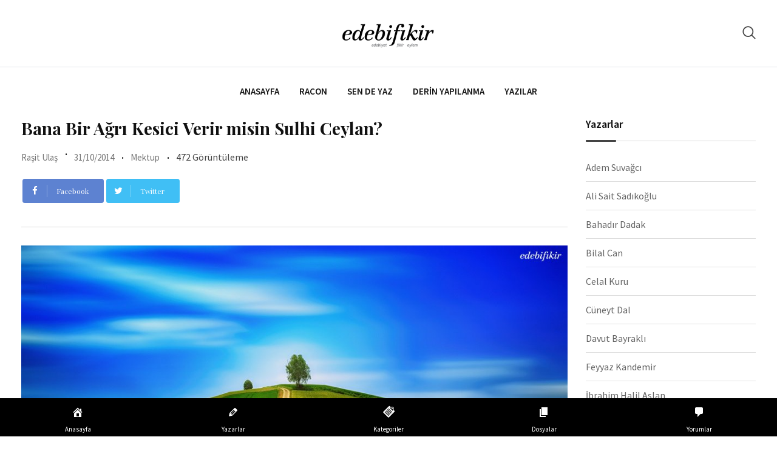

--- FILE ---
content_type: text/html; charset=UTF-8
request_url: https://edebifikir.com/mektup/bana-bir-agri-kesici-verir-misin-sulhi-abi.html
body_size: 20427
content:
<!doctype html>
<html lang="tr">
<head>
	<meta charset="UTF-8">
	<meta name="viewport" content="width=device-width, initial-scale=1.0">
	<link rel="profile" href="https://gmpg.org/xfn/11" />
	<title>Bana Bir Ağrı Kesici Verir misin Sulhi Ceylan? &#8211; EdebiFikir</title>
<meta name='robots' content='max-image-preview:large' />
<script type="text/javascript" id="wpp-js" src="https://edebifikir.com/wp-content/plugins/wordpress-popular-posts/assets/js/wpp.min.js" data-sampling="0" data-sampling-rate="100" data-api-url="https://edebifikir.com/wp-json/wordpress-popular-posts" data-post-id="14596" data-token="16e2dafaf4" data-lang="0" data-debug="0"></script>
<noscript><style>#preloader{display:none;}</style></noscript><link rel='dns-prefetch' href='//fonts.googleapis.com' />
<link rel='preconnect' href='https://fonts.gstatic.com' crossorigin />
<link rel="alternate" type="application/rss+xml" title="EdebiFikir &raquo; akışı" href="https://edebifikir.com/feed" />
<link rel="alternate" type="application/rss+xml" title="EdebiFikir &raquo; yorum akışı" href="https://edebifikir.com/comments/feed" />
<link rel="alternate" type="application/rss+xml" title="EdebiFikir &raquo; Bana Bir Ağrı Kesici Verir misin Sulhi Ceylan? yorum akışı" href="https://edebifikir.com/mektup/bana-bir-agri-kesici-verir-misin-sulhi-abi.html/feed" />
<link rel="alternate" title="oEmbed (JSON)" type="application/json+oembed" href="https://edebifikir.com/wp-json/oembed/1.0/embed?url=https%3A%2F%2Fedebifikir.com%2Fmektup%2Fbana-bir-agri-kesici-verir-misin-sulhi-abi.html" />
<link rel="alternate" title="oEmbed (XML)" type="text/xml+oembed" href="https://edebifikir.com/wp-json/oembed/1.0/embed?url=https%3A%2F%2Fedebifikir.com%2Fmektup%2Fbana-bir-agri-kesici-verir-misin-sulhi-abi.html&#038;format=xml" />
<style id='wp-img-auto-sizes-contain-inline-css' type='text/css'>
img:is([sizes=auto i],[sizes^="auto," i]){contain-intrinsic-size:3000px 1500px}
/*# sourceURL=wp-img-auto-sizes-contain-inline-css */
</style>
<style id='wp-emoji-styles-inline-css' type='text/css'>

	img.wp-smiley, img.emoji {
		display: inline !important;
		border: none !important;
		box-shadow: none !important;
		height: 1em !important;
		width: 1em !important;
		margin: 0 0.07em !important;
		vertical-align: -0.1em !important;
		background: none !important;
		padding: 0 !important;
	}
/*# sourceURL=wp-emoji-styles-inline-css */
</style>
<link rel='stylesheet' id='wp-block-library-css' href='https://edebifikir.com/wp-includes/css/dist/block-library/style.min.css?ver=6.9' type='text/css' media='all' />
<style id='global-styles-inline-css' type='text/css'>
:root{--wp--preset--aspect-ratio--square: 1;--wp--preset--aspect-ratio--4-3: 4/3;--wp--preset--aspect-ratio--3-4: 3/4;--wp--preset--aspect-ratio--3-2: 3/2;--wp--preset--aspect-ratio--2-3: 2/3;--wp--preset--aspect-ratio--16-9: 16/9;--wp--preset--aspect-ratio--9-16: 9/16;--wp--preset--color--black: #000000;--wp--preset--color--cyan-bluish-gray: #abb8c3;--wp--preset--color--white: #ffffff;--wp--preset--color--pale-pink: #f78da7;--wp--preset--color--vivid-red: #cf2e2e;--wp--preset--color--luminous-vivid-orange: #ff6900;--wp--preset--color--luminous-vivid-amber: #fcb900;--wp--preset--color--light-green-cyan: #7bdcb5;--wp--preset--color--vivid-green-cyan: #00d084;--wp--preset--color--pale-cyan-blue: #8ed1fc;--wp--preset--color--vivid-cyan-blue: #0693e3;--wp--preset--color--vivid-purple: #9b51e0;--wp--preset--color--strong-magenta: #a156b4;--wp--preset--color--light-grayish-magenta: #d0a5db;--wp--preset--color--very-light-gray: #eee;--wp--preset--color--very-dark-gray: #444;--wp--preset--gradient--vivid-cyan-blue-to-vivid-purple: linear-gradient(135deg,rgb(6,147,227) 0%,rgb(155,81,224) 100%);--wp--preset--gradient--light-green-cyan-to-vivid-green-cyan: linear-gradient(135deg,rgb(122,220,180) 0%,rgb(0,208,130) 100%);--wp--preset--gradient--luminous-vivid-amber-to-luminous-vivid-orange: linear-gradient(135deg,rgb(252,185,0) 0%,rgb(255,105,0) 100%);--wp--preset--gradient--luminous-vivid-orange-to-vivid-red: linear-gradient(135deg,rgb(255,105,0) 0%,rgb(207,46,46) 100%);--wp--preset--gradient--very-light-gray-to-cyan-bluish-gray: linear-gradient(135deg,rgb(238,238,238) 0%,rgb(169,184,195) 100%);--wp--preset--gradient--cool-to-warm-spectrum: linear-gradient(135deg,rgb(74,234,220) 0%,rgb(151,120,209) 20%,rgb(207,42,186) 40%,rgb(238,44,130) 60%,rgb(251,105,98) 80%,rgb(254,248,76) 100%);--wp--preset--gradient--blush-light-purple: linear-gradient(135deg,rgb(255,206,236) 0%,rgb(152,150,240) 100%);--wp--preset--gradient--blush-bordeaux: linear-gradient(135deg,rgb(254,205,165) 0%,rgb(254,45,45) 50%,rgb(107,0,62) 100%);--wp--preset--gradient--luminous-dusk: linear-gradient(135deg,rgb(255,203,112) 0%,rgb(199,81,192) 50%,rgb(65,88,208) 100%);--wp--preset--gradient--pale-ocean: linear-gradient(135deg,rgb(255,245,203) 0%,rgb(182,227,212) 50%,rgb(51,167,181) 100%);--wp--preset--gradient--electric-grass: linear-gradient(135deg,rgb(202,248,128) 0%,rgb(113,206,126) 100%);--wp--preset--gradient--midnight: linear-gradient(135deg,rgb(2,3,129) 0%,rgb(40,116,252) 100%);--wp--preset--font-size--small: 12px;--wp--preset--font-size--medium: 20px;--wp--preset--font-size--large: 36px;--wp--preset--font-size--x-large: 42px;--wp--preset--font-size--normal: 16px;--wp--preset--font-size--huge: 50px;--wp--preset--spacing--20: 0.44rem;--wp--preset--spacing--30: 0.67rem;--wp--preset--spacing--40: 1rem;--wp--preset--spacing--50: 1.5rem;--wp--preset--spacing--60: 2.25rem;--wp--preset--spacing--70: 3.38rem;--wp--preset--spacing--80: 5.06rem;--wp--preset--shadow--natural: 6px 6px 9px rgba(0, 0, 0, 0.2);--wp--preset--shadow--deep: 12px 12px 50px rgba(0, 0, 0, 0.4);--wp--preset--shadow--sharp: 6px 6px 0px rgba(0, 0, 0, 0.2);--wp--preset--shadow--outlined: 6px 6px 0px -3px rgb(255, 255, 255), 6px 6px rgb(0, 0, 0);--wp--preset--shadow--crisp: 6px 6px 0px rgb(0, 0, 0);}:where(.is-layout-flex){gap: 0.5em;}:where(.is-layout-grid){gap: 0.5em;}body .is-layout-flex{display: flex;}.is-layout-flex{flex-wrap: wrap;align-items: center;}.is-layout-flex > :is(*, div){margin: 0;}body .is-layout-grid{display: grid;}.is-layout-grid > :is(*, div){margin: 0;}:where(.wp-block-columns.is-layout-flex){gap: 2em;}:where(.wp-block-columns.is-layout-grid){gap: 2em;}:where(.wp-block-post-template.is-layout-flex){gap: 1.25em;}:where(.wp-block-post-template.is-layout-grid){gap: 1.25em;}.has-black-color{color: var(--wp--preset--color--black) !important;}.has-cyan-bluish-gray-color{color: var(--wp--preset--color--cyan-bluish-gray) !important;}.has-white-color{color: var(--wp--preset--color--white) !important;}.has-pale-pink-color{color: var(--wp--preset--color--pale-pink) !important;}.has-vivid-red-color{color: var(--wp--preset--color--vivid-red) !important;}.has-luminous-vivid-orange-color{color: var(--wp--preset--color--luminous-vivid-orange) !important;}.has-luminous-vivid-amber-color{color: var(--wp--preset--color--luminous-vivid-amber) !important;}.has-light-green-cyan-color{color: var(--wp--preset--color--light-green-cyan) !important;}.has-vivid-green-cyan-color{color: var(--wp--preset--color--vivid-green-cyan) !important;}.has-pale-cyan-blue-color{color: var(--wp--preset--color--pale-cyan-blue) !important;}.has-vivid-cyan-blue-color{color: var(--wp--preset--color--vivid-cyan-blue) !important;}.has-vivid-purple-color{color: var(--wp--preset--color--vivid-purple) !important;}.has-black-background-color{background-color: var(--wp--preset--color--black) !important;}.has-cyan-bluish-gray-background-color{background-color: var(--wp--preset--color--cyan-bluish-gray) !important;}.has-white-background-color{background-color: var(--wp--preset--color--white) !important;}.has-pale-pink-background-color{background-color: var(--wp--preset--color--pale-pink) !important;}.has-vivid-red-background-color{background-color: var(--wp--preset--color--vivid-red) !important;}.has-luminous-vivid-orange-background-color{background-color: var(--wp--preset--color--luminous-vivid-orange) !important;}.has-luminous-vivid-amber-background-color{background-color: var(--wp--preset--color--luminous-vivid-amber) !important;}.has-light-green-cyan-background-color{background-color: var(--wp--preset--color--light-green-cyan) !important;}.has-vivid-green-cyan-background-color{background-color: var(--wp--preset--color--vivid-green-cyan) !important;}.has-pale-cyan-blue-background-color{background-color: var(--wp--preset--color--pale-cyan-blue) !important;}.has-vivid-cyan-blue-background-color{background-color: var(--wp--preset--color--vivid-cyan-blue) !important;}.has-vivid-purple-background-color{background-color: var(--wp--preset--color--vivid-purple) !important;}.has-black-border-color{border-color: var(--wp--preset--color--black) !important;}.has-cyan-bluish-gray-border-color{border-color: var(--wp--preset--color--cyan-bluish-gray) !important;}.has-white-border-color{border-color: var(--wp--preset--color--white) !important;}.has-pale-pink-border-color{border-color: var(--wp--preset--color--pale-pink) !important;}.has-vivid-red-border-color{border-color: var(--wp--preset--color--vivid-red) !important;}.has-luminous-vivid-orange-border-color{border-color: var(--wp--preset--color--luminous-vivid-orange) !important;}.has-luminous-vivid-amber-border-color{border-color: var(--wp--preset--color--luminous-vivid-amber) !important;}.has-light-green-cyan-border-color{border-color: var(--wp--preset--color--light-green-cyan) !important;}.has-vivid-green-cyan-border-color{border-color: var(--wp--preset--color--vivid-green-cyan) !important;}.has-pale-cyan-blue-border-color{border-color: var(--wp--preset--color--pale-cyan-blue) !important;}.has-vivid-cyan-blue-border-color{border-color: var(--wp--preset--color--vivid-cyan-blue) !important;}.has-vivid-purple-border-color{border-color: var(--wp--preset--color--vivid-purple) !important;}.has-vivid-cyan-blue-to-vivid-purple-gradient-background{background: var(--wp--preset--gradient--vivid-cyan-blue-to-vivid-purple) !important;}.has-light-green-cyan-to-vivid-green-cyan-gradient-background{background: var(--wp--preset--gradient--light-green-cyan-to-vivid-green-cyan) !important;}.has-luminous-vivid-amber-to-luminous-vivid-orange-gradient-background{background: var(--wp--preset--gradient--luminous-vivid-amber-to-luminous-vivid-orange) !important;}.has-luminous-vivid-orange-to-vivid-red-gradient-background{background: var(--wp--preset--gradient--luminous-vivid-orange-to-vivid-red) !important;}.has-very-light-gray-to-cyan-bluish-gray-gradient-background{background: var(--wp--preset--gradient--very-light-gray-to-cyan-bluish-gray) !important;}.has-cool-to-warm-spectrum-gradient-background{background: var(--wp--preset--gradient--cool-to-warm-spectrum) !important;}.has-blush-light-purple-gradient-background{background: var(--wp--preset--gradient--blush-light-purple) !important;}.has-blush-bordeaux-gradient-background{background: var(--wp--preset--gradient--blush-bordeaux) !important;}.has-luminous-dusk-gradient-background{background: var(--wp--preset--gradient--luminous-dusk) !important;}.has-pale-ocean-gradient-background{background: var(--wp--preset--gradient--pale-ocean) !important;}.has-electric-grass-gradient-background{background: var(--wp--preset--gradient--electric-grass) !important;}.has-midnight-gradient-background{background: var(--wp--preset--gradient--midnight) !important;}.has-small-font-size{font-size: var(--wp--preset--font-size--small) !important;}.has-medium-font-size{font-size: var(--wp--preset--font-size--medium) !important;}.has-large-font-size{font-size: var(--wp--preset--font-size--large) !important;}.has-x-large-font-size{font-size: var(--wp--preset--font-size--x-large) !important;}
/*# sourceURL=global-styles-inline-css */
</style>

<style id='classic-theme-styles-inline-css' type='text/css'>
/*! This file is auto-generated */
.wp-block-button__link{color:#fff;background-color:#32373c;border-radius:9999px;box-shadow:none;text-decoration:none;padding:calc(.667em + 2px) calc(1.333em + 2px);font-size:1.125em}.wp-block-file__button{background:#32373c;color:#fff;text-decoration:none}
/*# sourceURL=/wp-includes/css/classic-themes.min.css */
</style>
<link rel='stylesheet' id='fontawesome-five-css-css' href='https://edebifikir.com/wp-content/plugins/accesspress-social-counter/css/fontawesome-all.css?ver=1.9.2' type='text/css' media='all' />
<link rel='stylesheet' id='apsc-frontend-css-css' href='https://edebifikir.com/wp-content/plugins/accesspress-social-counter/css/frontend.css?ver=1.9.2' type='text/css' media='all' />
<link rel='stylesheet' id='better-recent-comments-css' href='https://edebifikir.com/wp-content/plugins/better-recent-comments/assets/css/better-recent-comments.min.css?ver=6.9' type='text/css' media='all' />
<link rel='stylesheet' id='dashicons-css' href='https://edebifikir.com/wp-includes/css/dashicons.min.css?ver=6.9' type='text/css' media='all' />
<link rel='stylesheet' id='owl-carousel-style-css' href='https://edebifikir.com/wp-content/plugins/post-slider-and-carousel/assets/css/owl.carousel.min.css?ver=3.2.6' type='text/css' media='all' />
<link rel='stylesheet' id='psac-public-style-css' href='https://edebifikir.com/wp-content/plugins/post-slider-and-carousel/assets/css/psac-public.css?ver=3.2.6' type='text/css' media='all' />
<link rel='stylesheet' id='blogxer-gfonts-css' href='//fonts.googleapis.com/css?family=Source+Sans+Pro%3A+300%2C400%2C600%2C700%7CPlayfair+Display%3A+400%2C700%2C900&#038;ver=1.1.7' type='text/css' media='all' />
<link rel='stylesheet' id='bootstrap-css' href='https://edebifikir.com/wp-content/themes/blogxer/assets/css/bootstrap.min.css?ver=1.1.7' type='text/css' media='all' />
<link rel='stylesheet' id='flaticon-blogxer-css' href='https://edebifikir.com/wp-content/themes/blogxer/assets/fonts/flaticon-blogxer/flaticon.css?ver=1.1.7' type='text/css' media='all' />
<link rel='stylesheet' id='nivo-slider-css' href='https://edebifikir.com/wp-content/themes/blogxer/assets/css/nivo-slider.min.css?ver=1.1.7' type='text/css' media='all' />
<link rel='stylesheet' id='magnific-popup-css' href='https://edebifikir.com/wp-content/themes/blogxer/assets/css/magnific-popup.css?ver=1.1.7' type='text/css' media='all' />
<link rel='stylesheet' id='font-awesome-css' href='https://edebifikir.com/wp-content/plugins/elementor/assets/lib/font-awesome/css/font-awesome.min.css?ver=4.7.0' type='text/css' media='all' />
<link rel='stylesheet' id='animate-css' href='https://edebifikir.com/wp-content/themes/blogxer/assets/css/animate.min.css?ver=1.1.7' type='text/css' media='all' />
<link rel='stylesheet' id='select2-css' href='https://edebifikir.com/wp-content/themes/blogxer/assets/css/select2.min.css?ver=1.1.7' type='text/css' media='all' />
<link rel='stylesheet' id='meanmenu-css' href='https://edebifikir.com/wp-content/themes/blogxer/assets/css/meanmenu.css?ver=1.1.7' type='text/css' media='all' />
<link rel='stylesheet' id='blogxer-default-css' href='https://edebifikir.com/wp-content/themes/blogxer/assets/css/default.css?ver=1.1.7' type='text/css' media='all' />
<link rel='stylesheet' id='blogxer-elementor-css' href='https://edebifikir.com/wp-content/themes/blogxer/assets/css/elementor.css?ver=1.1.7' type='text/css' media='all' />
<link rel='stylesheet' id='blogxer-style-css' href='https://edebifikir.com/wp-content/themes/blogxer/assets/css/style.css?ver=1.1.7' type='text/css' media='all' />
<style id='blogxer-style-inline-css' type='text/css'>
	.entry-banner {
					background-color: #FFFFFF;
			}
	.content-area {
		padding-top: 1px; 
		padding-bottom: 1px;
	}
	#page {
		background-image: url(  );
		background-color: ;
	}
	.single-blogxer_team #page {
		background-image: none;
		background-color: transparent;
	}
	.single-blogxer_team .site-main {
		background-image: url(  );
		background-color: ;
	}
	
/*# sourceURL=blogxer-style-inline-css */
</style>
<link rel='stylesheet' id='rt-canvas-menu-css' href='https://edebifikir.com/wp-content/themes/blogxer/assets/css/rt-canvas-menu.css?ver=1.1.7' type='text/css' media='all' />
<link rel='stylesheet' id='swiper-slider-css' href='https://edebifikir.com/wp-content/themes/blogxer/assets/css/swiper.min.css?ver=1.1.7' type='text/css' media='all' />
<link rel="preload" as="style" href="https://fonts.googleapis.com/css?family=Source%20Sans%20Pro:400%7CPlayfair%20Display:700&#038;display=swap&#038;ver=1727534132" /><link rel="stylesheet" href="https://fonts.googleapis.com/css?family=Source%20Sans%20Pro:400%7CPlayfair%20Display:700&#038;display=swap&#038;ver=1727534132" media="print" onload="this.media='all'"><noscript><link rel="stylesheet" href="https://fonts.googleapis.com/css?family=Source%20Sans%20Pro:400%7CPlayfair%20Display:700&#038;display=swap&#038;ver=1727534132" /></noscript><style id='blogxer-dynamic-inline-css' type='text/css'>
@media ( min-width:1200px ) { .container {  max-width: 1240px; } } .primary-color { color: #444444; } .secondary-color { color: #646464; } #tophead .tophead-contact .fa, #tophead .tophead-address .fa { color: #444444; } .header-top-bar .fa { color: #444444; } .trheader #tophead .tophead-contact .fa, .trheader #tophead .tophead-address .fa {  color: #efefef; } #tophead {   background-color: #f8f8f8; } #tophead, #tophead a {   color: #444444; } .topbar-style-5 #tophead .tophead-social li a { color: #444444; } .trheader #tophead, .trheader #tophead a { color: #efefef; } .blogxer-primary-color{ color:#444444; } .blogxer-primary-bgcolor, .topbar-style-3 #tophead .tophead-social li a:hover { background-color: #444444; } .topbar-style-4 #tophead .tophead-contact .fa, .topbar-style-4 #tophead .tophead-address .fa {   color: #444444; } .topbar-style-4 #tophead .tophead-contact a:hover, .topbar-style-4 #tophead .tophead-right ul li a:hover { color: #444444; } .site-header .main-navigation nav ul li a { font-family: , sans-serif; font-size : 15px; font-weight : ; line-height : 22px; color: #111111; text-transform : uppercase; font-style: normal; } .non-stickh .site-header .rt-sticky-menu .main-navigation nav > ul > li > a:hover, .site-header .main-navigation ul.menu > li > a:hover, .site-header .main-navigation ul.menu > li.current-menu-item > a, .site-header .main-navigation ul.menu > li.current > a { color: #929292; } .site-header .main-navigation nav ul li a.active { color: #929292; } .trheader .site-header .main-navigation nav > ul > li > a, .trheader .site-header .main-navigation .menu > li > a { color: #ffffff; } .header-style-5.trheader .site-header .main-navigation nav > ul > li > a:hover, .header-style-5.trheader .site-header .main-navigation nav > ul > li.current-menu-item > a:hover, .header-style-5.trheader .site-header .main-navigation nav > ul > li a.active, .header-style-5.trheader .site-header .main-navigation nav > ul > li.current > a, .header-style-1 .site-header .main-navigation ul.menu > li.current > a:hover, .header-style-1 .site-header .main-navigation ul.menu > li.current-menu-item > a:hover, .header-style-1 .site-header .main-navigation ul li a.active, .header-style-1 .site-header .main-navigation ul.menu > li.current-menu-item > a, .header-style-1 .site-header .main-navigation ul.menu > li.current > a { color: #929292; } .trheader.non-stick .site-header .main-navigation ul.menu > li > a, .trheader.non-stick .site-header .search-box .search-button i, .trheader.non-stick .header-icon-seperator, .trheader.non-stick .header-icon-area .cart-icon-area > a, .trheader.non-stick .additional-menu-area a.side-menu-trigger { color: #ffffff; } .site-header .main-navigation nav > ul > li > a:after { background-color: #444444; } .header-button .ghost-btn { background-color: #646464; } .site-header .main-navigation ul li ul li { background-color: #ffffff; } .site-header .main-navigation ul li ul li:hover { background-color: #111111; } .site-header .main-navigation ul li ul li a { font-family: , sans-serif; font-size : 15px; font-weight : ; line-height : 22px; color: #111111; text-transform : inherit; font-style: normal; } .site-header .main-navigation ul li ul li:hover > a { color: #ffffff; } .stick .site-header { border-color: #444444} .site-header .main-navigation ul li.mega-menu > ul.sub-menu { background-color: #ffffff} .site-header .main-navigation ul li.mega-menu ul.sub-menu li a, .site-header .main-navigation ul li.mega-menu > ul.sub-menu li:before { color: #111111} .mean-container a.meanmenu-reveal, .mean-container .mean-nav ul li a.mean-expand { color: #444444; } .header-style-3 .header-bottom .main-navigation, .mean-container a.meanmenu-reveal span { background-color: #444444; } .mean-container .mean-bar {  border-color: #444444; } .site-header .main-navigation ul li.mega-menu ul.sub-menu li a:hover { color: #444444; } .mean-container .mean-nav ul li a { font-family: , sans-serif; font-size : 15px; font-weight : ; line-height : 22px; color: #111111; text-transform : uppercase; font-style: normal; } .mean-container .mean-nav ul li a:hover, .mean-container .mean-nav > ul > li.current-menu-item > a { color: #929292; } .additional-menu-area a.side-menu-trigger:hover, .trheader.non-stick .additional-menu-area a.side-menu-trigger:hover { color: #929292; } .site-header .search-box .search-text { border-color: #444444; } .header-style-2.trheader .site-header .header-social li a:hover { color: #444444; } .header-style-3 .header-contact .fa, .header-style-3.trheader .header-social li a:hover { color: #929292; } .header-style-3.trheader .header-contact li a, .header-style-3.trheader .header-social li a { color: #ffffff; } .site-header .header-social li a:hover { color: #444444; } .header-style-4 .header-contact .fa, .header-style-4 .header-social li a:hover, .header-style-4.trheader .header-social li a:hover { color: #929292; } .header-style-4.trheader .header-contact li a, .header-style-4.trheader .header-social li a { color: #ffffff; } .header-style-5 .header-menu-btn { background-color: #444444; } .trheader.non-stick.header-style-5 .header-menu-btn { color: #ffffff; } .header-style-6.trheader .site-header .header-social li a:hover { color: #444444; } .header-style-8.trheader .header-contact li a, .header-style-8.trheader .header-social li a { color: #ffffff; } .header-style-8.trheader .header-contact li a:hover, .header-style-8.trheader .header-social li a:hover { color: #444444; } .additional-menu-area .sidenav ul li a:hover { color: #444444; } .additional-menu-area .sidenav-address span a:hover { color: #646464; } .additional-menu-area .sidenav-address span a i { color: #444444; } .additional-menu-area .sidenav .closebtn { color: #444444; border-color: #444444; } body { font-family: Source Sans Pro, sans-serif; font-size: 16px; line-height: 26px; font-weight: 400; } h1 { font-family: Playfair Display, sans-serif; font-size: 36px; line-height: 42px; font-weight: 700; } h2 { font-family: Playfair Display, sans-serif; font-size: 28px; line-height: 36px; font-weight: 700; } h3 { font-family: Playfair Display, sans-serif; font-size: 22px; line-height: 30px; font-weight: 700; } h4 { font-family: Playfair Display, sans-serif; font-size: 20px; line-height: 28px; font-weight: 700; } h5 { font-family: Playfair Display, sans-serif; font-size: 18px; line-height: 26px; font-weight: 700; } h6 { font-family: Playfair Display, sans-serif; font-size: 16px; line-height: 24px; font-weight: 700; } .entry-banner .entry-banner-content h1 { color: #111111; } .breadcrumb-area .entry-breadcrumb span a, .breadcrumb-trail ul.trail-items li a { color: #111111; } .breadcrumb-area .entry-breadcrumb span a:hover, .breadcrumb-trail ul.trail-items li a:hover { color: #646464; } .breadcrumb-trail ul.trail-items li, .breadcrumb-area .entry-breadcrumb .breadcrumb-seperator { color: #111111; } .breadcrumb-area .entry-breadcrumb > span:last-child, .breadcrumb-trail ul.trail-items li > span { color: #646464; } .entry-banner:after {   background: rgba(0, 0, 0 , 0); } .scrollToTop { background-color: #444444; border-color: #444444; } .footer-top-area { background-color: #1b1d1f; } .footer-top-area .widget h3 { color: #ffffff; } .footer-top-area .widget { color: #ffffff; } .footer-bottom-area a:link, .footer-bottom-area a:visited, .footer-top-area .widget a:link, .footer-top-area .widget a:visited, .footer-top-area .rt_footer_social_widget .footer-social li a i, .footer-style-3 .footer-social ul li a, .footer-style-4 .footer-social ul li a, .footer-style-5 .footer-bottom-social ul li a { color: #b0b0b0; } .footer-top-area .widget a:hover, .footer-top-area .widget a:active, .footer-bottom-area a:hover, .footer-bottom-area .widget ul li a:hover, .footer-style-4 .footer-social ul li a:hover, .footer-style-5 .footer-bottom-social ul li a:hover { color: #ffffff; } .footer-bottom-area { background-color: #111111; color: #ffffff; } .footer-top-area, .footer-bottom-area .footer-bottom-left { color: #ffffff; } .footer-top-area .widget_archive li { border-bottom: 1px dotted #444444; } .rt-box-title-1 span { border-top-color: #444444; } .footer-top-area .rt_footer_social_widget .footer-social li a:hover i, .footer-style-3 .footer-social ul li a:hover { color: #ffffff; } .footer-area .copyright a:hover { color: #444444; } .footer-area .copyright a { color: #646464; } .footer-top-area .widgettitle:after { background-color: #646464; } .search-form .input.search-submit { background-color: #444444; border-color: #444444; } .search-form .input.search-submit a:hover { color: #444444; } .widget ul li a:hover, .sidebar-widget-area .widget ul li a:hover { color: #444444; } .sidebar-widget-area .widget .rt-slider-sidebar .rt-single-slide .testimo-info .testimo-title h3, .sidebar-widget-area .rt_widget_recent_entries_with_image .media-body .posted-date a, .sidebar-widget-area .widget ul li.active a, .sidebar-widget-area .widget ul li.active a:before, .footer-top-area .search-form input.search-submit, .footer-top-area ul li:before, .footer-top-area ul li a:before { color: #444444; } .footer-top-area .search-form input.search-submit, .footer-top-area ul li a:before, .footer-top-area .stylish-input-group .input-group-addon button i, .footer-top-area .widget_archive li a:before {  color: #444444; } .footer-top-area .stylish-input-group .input-group-addon button:hover { background: #444444; } .rt-box-title-1, .footer-top-area .search-form button { background-color: #444444; } .footer-topbar , .footer-topbar .emergrncy-content-holder{ background: #444444; } .footer-topbar .emergrncy-content-holder:before { border-color: transparent #444444; } .sidebar-widget-area .widget h3.widgettitle:after, .elementor-widget-container h5:after { background-color: #444444; } .rt-news-box .media-body h3 a:hover, .post-tab-layout .entry-title a:hover, .rt-news-box .post-box-date ul li i, .post-tab-layout .post-box-date ul li i, .feature-post-layout .post-box-date ul li i, .post-box-style .post-box-date ul li i {   color: #444444; } .sidebar-widget-area .widget ul li a:before, .sidebar-widget-area .widget_recent_comments ul li.recentcomments > span:before {   color: #646464; } .feature-post-layout .entry-title a:hover, .post-box-style .media-body h3 a:hover, .post-box-style .post-box-date ul li a:hover, .feature-post-layout .post-box-date ul li a:hover {  color: #444444; } a:link, a:visited, .entry-footer .about-author .media-body .author-title, .entry-title h1 a{ color: #444444; } .comments-area .main-comments .replay-area a:hover { background-color: #444444; } .blog-style-2 .readmore-btn:hover { background-color: #444444; color: #ffffff; } .sticky .blog-box, .blog-layout-2.sticky, .blog-layout-3.sticky {  border-color: #444444; } .blog-box .blog-img-holder .entry-content {  background: #444444; } .blog-box .blog-bottom-content-holder ul li i , .blog-box .blog-bottom-content-holder ul li a:hover {  color: #444444; } .blog-box .blog-bottom-content-holder ul li, .blog-box .blog-bottom-content-holder ul li a, .rt-news-box .post-date-dark ul li i {  color: #646464; } .error-page-area {   background-color: #ffffff; } .error-page-area .text-1 {  color: #111111; } .error-page-area .text-2 { color: #444444; } #respond form .btn-send { background-color: #444444; border-color: #444444; } #respond form .btn-send:hover {  background-color: #646464; } .item-comments .item-comments-list ul.comments-list li .comment-reply {  background-color: #444444; } .title-bar35:after { background: #444444; } a.blog-button { color: #444444 !important;  border-color: #444444; } .blogxer-button-2 { background: #444444; border-color: #444444; } .blogxer-button-2:hover { background: #646464; } .entry-content a.grid-fill-btn:hover:after, .entry-content .rt-grid-fill-btn a.grid-fill-btn:hover:after { color: #444444; } .blogxer-button-1:hover { background: #444444; border-color: #444444; } .blogxer-button-1 { border-color: #646464; background: #646464; } .blogxer-primary-color { color: #444444; } .wpcf7-form input[type="submit"] { background: #444444; } .wpcf7-form input[type="submit"]:hover { background: #646464; } .entry-content .item-btn, .rtin-content .item-btn { color: #444444; } .entry-content .item-btn:hover, .rtin-content .item-btn:hover { color: #646464; }  .entry-footer ul.item-tags li a:hover { color: #444444; } .ui-cat-tag span a:hover {   background: #444444; } .post-navigation .post-nav-title a:hover, .about-author ul.author-box-social li a:hover, .entry-footer .item-tags a:hover, .post-navigation .prev-article:hover, .post-navigation .next-article:hover, .post-navigation .prev-article a:hover, .post-navigation .next-article a:hover, .entry-header .entry-meta ul li a:hover { color: #646464; } .entry-header .entry-post-meta ul li a, .blog-box .entry-content ul li i, .entry-header .entry-meta ul li i, .entry-footer .item-tags span { color: #646464; } .entry-header .entry-meta .post-date, .post-detail-style2 .entry-meta .post-date {  background: #444444; } .single-post .entry-content ol li:before, .entry-content ol li:before, .comments-area h4:after, .rt-related-post .title-section h2:after { background-color: #444444; } blockquote p:before { color: #646464; } .comments-area .main-comments .replay-area a {   background: #646464; } .blog-layout-1 .entry-header .entry-thumbnail-area .post-date1 { background: #444444; } .blog-layout-1 .entry-header .entry-content h3 a:hover {  color: #444444; } .blog-layout-1 .entry-header .entry-content .blogxer-button-7 {  background: #444444; } .rt-blog-layout .entry-thumbnail-area ul li i {  color: #444444; } .rt-blog-layout .entry-thumbnail-area ul li a:hover {  color: #444444; } .rt-blog-layout .entry-thumbnail-area ul .active {  background: #444444; } .rt-blog-layout .entry-content h3 a:hover {  color: #444444; } .blog-box .blog-social li a:hover i {  color: #444444; } .blog-box .blog-img-holder .entry-content {  background: #444444; } .blog-layout-2 .entry-meta .blog-cat ul li a, .entry-footer .post-share > span, .entry-footer .post-share .share-links a:hover {  color: #444444; } .blog-box .entry-content h3 a:hover, .blog-layout-2 .entry-content h3 a:hover, .blog-layout-3 .entry-content h3 a:hover, .blog-box .blog-bottom-content-holder h3 a:hover, .rt-related-post-info .post-title a:hover, .rt-related-post-info .post-date ul li i { color: #444444; } .blog-box .entry-content ul li a:hover, .blog-layout-2 .entry-meta ul li a:hover, .blog-layout-3 .entry-meta ul li a:hover { color: #646464; } .pagination-area li.active a:hover, .pagination-area ul li.active a, .pagination-area ul li a:hover, .pagination-area ul li span.current{ background-color: #444444; } .wpcf7-form .form-group .form-control:focus { border-color: #444444; } .team-details-social li a {  background: #444444;  border: 1px solid #444444; } .team-details-social li:hover a {  border: 1px solid #444444; } .team-details-social li:hover a i {  color: #444444; } .skill-area .progress .lead {  border: 2px solid #444444; } .skill-area .progress .progress-bar {  background: #444444; } .team-details-info li i {  color: #444444; } .rt-woo-nav .owl-custom-nav-title::after, .rt-woo-nav .owl-custom-nav .owl-prev:hover, .rt-woo-nav .owl-custom-nav .owl-next:hover, .woocommerce ul.products li.product .onsale, .woocommerce span.onsale, .woocommerce a.added_to_cart, .woocommerce #respond input#submit:hover, .woocommerce div.product form.cart .button, .woocommerce input.button:hover, p.demo_store, .woocommerce #respond input#submit.disabled:hover, .woocommerce #respond input#submit:disabled:hover, .woocommerce #respond input#submit[disabled]:disabled:hover, .woocommerce a.button.disabled:hover, .woocommerce a.button:disabled:hover, .woocommerce a.button[disabled]:disabled:hover, .woocommerce button.button.disabled:hover, .woocommerce button.button:disabled:hover, .woocommerce button.button[disabled]:disabled:hover, .woocommerce input.button.disabled:hover, .woocommerce input.button:disabled:hover, .woocommerce input.button[disabled]:disabled:hover, .woocommerce #respond input#submit.alt, .woocommerce a.button.alt, .woocommerce button.button.alt, .woocommerce input.button.alt, .woocommerce-account .woocommerce .woocommerce-MyAccount-navigation ul li a { background-color: #444444; } .woocommerce .product-thumb-area .product-info ul li a:hover .fa, .woocommerce div.product p.price, .woocommerce div.product span.price, .woocommerce div.product .product-meta a:hover, .woocommerce a.woocommerce-review-link:hover, .woocommerce .yith-wcwl-add-to-wishlist .yith-wcwl-add-button a:hover { color: #444444; } .woocommerce .widget_price_filter .ui-slider .ui-slider-range, .woocommerce .widget_price_filter .ui-slider .ui-slider-handle { background-color: #444444; } .woocommerce-message, .woocommerce-info { border-color: #444444; } .woocommerce .product-thumb-area .overlay { background-color: rgba(68, 68, 68, 0.8); } .woocommerce #respond input#submit, .woocommerce button.button, .woocommerce input.button, .woocommerce a.button { background-color: #444444; } .woocommerce #respond input#submit:hover, .woocommerce a.button:hover, .woocommerce button.button:hover, .woocommerce input.button:hover, .woocommerce div.product form.cart .button:hover, .woocommerce a.added_to_cart:hover, .woocommerce #respond input#submit.alt:hover, .woocommerce a.button.alt:hover, .woocommerce button.button.alt:hover, .woocommerce input.button.alt:hover {  background-color: #646464; } .sidebar-widget-area .widget_search form button, .woocommerce.widget_product_search button:before {  color: #444444; } .sidebar-widget-area .widget_search form button:hover, .woocommerce ul.products li.product h3 a:hover { color: #646464; } .cart-icon-products .widget_shopping_cart .mini_cart_item a:hover {  color: #444444; } .rt-drop, .post-detail-style3 .breadcrumbs-area2 .breadcrumbs-content ul li, .post-detail-style3 .breadcrumbs-area2 .breadcrumbs-content ul li a, .post-detail-style3 .breadcrumbs-area2 .breadcrumbs-content ul li a:hover, .breadcrumbs-area2 .breadcrumbs-content h3 a:hover, .post-detail-style3 .post-3-no-img-meta ul.post-info-light li a:hover, .post-detail-style3 .entry-meta li a:hover, .sidebar-widget-area .widget .corporate-address li i, .sidebar-widget-area .widget .corporate-address li i.fa-map-marker, .rt-news-box .post-cat span a:hover, .rt-news-box .topic-box .post-date1 span a:hover, .rt_widget_recent_entries_with_image .topic-box .post-date1 span a:hover, .sidebar-widget-area .widget.title-style-1 h3.widgettitle, .rt_widget_recent_entries_with_image .topic-box .widget-recent-post-title a:hover, .search-form input.search-submit, .header-style-5.trheader .header-social li a:hover, .header-style-5 .header-social li a:hover, .header-style-5 .header-contact .fa, .header-style-4.trheader .header-social li a:hover, .header-style-4 .header-social li a:hover, .header-style-4 .header-contact .fa, .header-style-3.trheader .header-social li a:hover, .header-style-3.trheader.non-stickh .header-social li a:hover, .header-style-3 .header-contact .fa, ul.news-info-list li i, .about-author .media-body .author-title a:hover, .header-style-2 .header-contact .fa, .search-form input.search-submit:hover, .rt-cat-list-widget li:hover a, .footer-top-area .widget_archive li a:before, .footer-top-area .widget_tag_cloud a:hover, .footer-top-area .search-form input.search-submit, .ui-cat-tag a:hover, .entry-post-meta .post-author a:hover, .post-detail-style2 .post-info-light ul li a:hover, .post-detail-style2 .entry-meta li a:hover, .entry-title a:hover, .comments-area .main-comments .comment-meta .comment-author-name a:hover, .rt-blog-layout .entry-thumbnail-area ul li i, .rt-blog-layout .entry-thumbnail-area ul li a:hover, .rt-blog-layout .entry-content h3 a:hover, .blog-layout-1 .entry-meta ul li a:hover, .blog-box .blog-bottom-content-holder ul li i, .footer-top-area .rt-news-box .dark .rt-news-box-widget .media-body a:hover, .entry-footer .share-social ul a:hover { color: #444444; } .rt-box-title-2,.blog-box .blog-img-holder .entry-content, button, input[type="button"], input[type="reset"], input[type="submit"], .sidebar-widget-area .widget.title-style-1 h3.widgettitle, .rt-cat-list-widget li:before, .elementor-widget-wp-widget-categories ul li:before, .cat-holder-text, .rt-blog-layout .entry-thumbnail-area ul .active, .woocommerce nav.woocommerce-pagination ul li a:hover, .woocommerce nav.woocommerce-pagination ul li .current, .pagination-area ul li .current, .woocommerce nav.woocommerce-pagination ul li.active a, .blog-layout-2 .entry-meta .blog-cat ul li a:hover, .blog-layout-3 .entry-meta ul li.blog-cat li a:hover {   background-color: #444444; } .post-detail-style2 .cat-holder:before {   border-top: 8px solid #444444; } .footer-top-area .widget_tag_cloud a:hover { background-color: #444444 !important; border: 1px solid #444444 !important; } .entry-content .wpb_layerslider_element a.layerslider-button, .comments-area h3.comment-num:after {  background: #444444; } .entry-content .btn-read-more-h-b, .pagination-area ul li span .header-style-10.trheader #tophead .tophead-social li a:hover {   border: 1px solid #444444; } .woocommerce nav.woocommerce-pagination ul li span {   border-color: #444444; } .woocommerce nav.woocommerce-pagination ul li .current, .woocommerce nav.woocommerce-pagination ul li a:hover {   background-color: #444444 !important; } .woocommerce div.product .woocommerce-tabs ul.tabs li a:after {   background-color: #444444; } .woocommerce div.product .share-links a:hover {   color: #444444; } .footer-top-area .widget_archive li { border-bottom: 1px dotted #444444; } .bottomBorder {   border-bottom: 2px solid #444444; } .search-form input.search-field, #respond form textarea:focus { border-color: #444444; } .search-form input.search-submit { background-color: #444444; border: 2px solid #444444; } .sidebar-widget-area .widget.title-style-1 h3.widgettitle span { border-top: 10px solid #444444; } .sidebar-widget-area .widget_tag_cloud a:hover, .sidebar-widget-area .widget_product_tag_cloud a:hover { background-color: #444444; } .cat-holder:before {   border-top: 8px solid #444444; } .footer-bottom-social ul li a { background-color: #444444; } .footer-bottom-social ul li a:hover {   background-color: #646464; } .entry-content .light-button , .entry-content .light-button i, .entry-content a.grid-fill-btn:hover, .entry-content .rt-grid-fill-btn a.grid-fill-btn:hover, .entry-content .rt-text-with-btn a.light-box:hover { color: #444444 !important; } .multiscroll-wrapper .ms-left .left-slide .item-btn, .title-text-button .rtin-dark .blogxer-button:hover { color: #444444; } .entry-content a.grid-fill-btn, .entry-content .rt-grid-fill-btn a.grid-fill-btn, .dark-button { border-color: #444444; background: #444444; } .entry-content .rt-text-with-btn a.light-box, .multiscroll-wrapper .ms-left .left-slide .item-btn:hover {   background: #444444; } .title-text-button .rtin-dark .blogxer-button { border-color: #444444; background: #444444; } .ig-block .instagallery-actions .igact-instalink {   background: #444444 !important; } .ig-block .instagallery-actions .igact-instalink:hover {   background: #646464 !important; } .multiscroll-wrapper .ms-left .left-slide1 .item-btn { border-color: #444444; } .multiscroll-wrapper .ms-left .left-slide1 .item-btn:hover { background: #444444; } .rtin-contact-box .rtin-dark .blogxer-button { background: #646464; } .rtin-contact-box .rtin-dark .blogxer-button:hover {   background: #444444; } .rtin-contact-box .rtin-light .blogxer-button:hover {   background: #646464; } .rt-vc-title-1 h2::after, .rt-vc-title h2:after , .section-title h2:after, .sec-title.style2 .rtin-title:before, .sec-title.style2 .rtin-title:after { background: #444444; } .sec-title.style2 .section-title span { color: #444444; } .slider-left-side-content .side-content, .slider-right-side-content ul.footer-social li a, .multiscroll-wrapper .ms-social-link li a, .fullpage-wrapper .fullpage-scroll-content .item-btn:hover, .multiscroll-wrapper .ms-copyright a:hover { color: #444444; } .multiscroll-wrapper .ms-social-link li a:hover, .slider-right-side-content ul.footer-social li a:hover { color: #646464; } .fps-menu-list li.active a, .ms-menu-list li a { color: #444444; } .title-text-button .rtin-light .blogxer-button { color: #444444; } .rt-owl-nav-1.slider-nav-enabled .owl-carousel .owl-nav > div { color: #444444; } .rt-owl-nav-1.slider-dot-enabled .owl-carousel .owl-dots .owl-dot:hover span, .rt-owl-nav-1.slider-dot-enabled .owl-carousel .owl-dots .owl-dot.active span { background: #444444; } .rt-owl-nav-1.slider-nav-enabled .owl-carousel .owl-nav > div:hover { background: #444444; } .rt-owl-nav-2.slider-dot-enabled .owl-carousel .owl-dot:hover span , .rt-owl-nav-2.slider-dot-enabled .owl-carousel .owl-dot.active span { background: #444444; } .rt-owl-nav-2.slider-nav-enabled .owl-carousel .owl-nav > div:hover { background: #444444; } .rt-owl-nav-2.slider-nav-enabled .owl-carousel .owl-nav > div { color: #444444; } .post-grid-default .rtin-single-post .rtin-content h3 a:hover { color: #646464; } .post-grid-default .post-footer ul li i, .post-grid-default .rtin-single-post .post-meta ul li i, .post-grid-default .rtin-single-post .post-meta ul li a:hover, .post-grid-default .post-footer ul li a:hover { color: #444444; } .post-list-default .rtin-single-post .rtin-content h3 a:hover { color: #646464; } .post-list-default .post-meta ul li i, .post-list-default .post-footer ul li i, .post-list-default .post-meta ul li a:hover, .post-list-default .post-footer ul li a:hover { color: #444444; } .entry-content .post-box-default a.item-btn {  color: #ffffff;  } .post-box-default .rtin-single-post .post-meta ul li i, .post-box-default .post-footer ul li i {  color: #ffffff;  }  .post-box-default .rtin-single-post .post-meta ul li a:hover, .post-box-default .rtin-single-post .rtin-content h3 a:hover, .post-box-default .post-footer ul li a:hover {  color: #e6e6e6; } .post-single-default .rtin-single-post .rtin-content h3 a:hover { color: #646464; } .post-single-default .post-footer ul li i, .post-single-default .rtin-single-post .post-meta ul li i, .post-single-default .rtin-single-post .post-meta ul li a:hover, .post-single-default .post-footer ul li a:hover { color: #444444; } .post-slider-default .rtin-single-post .rtin-content h3 a:hover { color: #646464; } .post-slider-default .post-meta ul li i, .post-slider-default .post-meta ul li a:hover { color: #444444; } .info-style1 .item-sl .rtin-item-title a:hover, .info-style2 .rtin-item .rtin-item-title a:hover {  color: #444444; } .rtin-contact-address ul li a:hover {  color: #444444; } .info-style4 .rtin-image .rtin-media .rtin-item-title a i { color: #646464; } .info-box .rtin-item-title a:hover { color: #444444 !important; } .info-style4.info-box .rtin-item-title a:hover { color: #646464 !important; } .rt-text-advertise h2 span, .rt-cta-1 .rtin-cta-contact-button a:hover { color: #444444; } .rt-cta-2 .rtin-cta-right:before , .rt-cta-2 .rtin-cta-right {  background-color: #444444; } .elementor-widget-wp-widget-categories ul li:hover a, .fixed-sidebar-left .elementor-widget-wp-widget-nav_menu ul > li > a:hover { color: #444444; } .fix-bar-bottom-copyright .rt-about-widget ul li a:hover, .fixed-sidebar-left .rt-about-widget ul li a:hover { color: #444444; } .barshow .title-bar, .about-info-text h2:after { background-color: #444444; } .fixed-sidebar-addon .elementor-widget-wp-widget-nav_menu ul > li > a:hover, .fixed-sidebar-addon .rt-about-widget .footer-social li a:hover {   color: #444444; } .rt-cat-list-widget li:before, .rtin-faq .faq-item .faq-number span{   background: #444444; }
/*# sourceURL=blogxer-dynamic-inline-css */
</style>
<script type="text/javascript" src="https://edebifikir.com/wp-includes/js/jquery/jquery.min.js?ver=3.7.1" id="jquery-core-js"></script>
<script type="text/javascript" src="https://edebifikir.com/wp-includes/js/jquery/jquery-migrate.min.js?ver=3.4.1" id="jquery-migrate-js"></script>
<link rel="https://api.w.org/" href="https://edebifikir.com/wp-json/" /><link rel="alternate" title="JSON" type="application/json" href="https://edebifikir.com/wp-json/wp/v2/posts/14596" /><link rel="EditURI" type="application/rsd+xml" title="RSD" href="https://edebifikir.com/xmlrpc.php?rsd" />
<meta name="generator" content="WordPress 6.9" />
<link rel="canonical" href="https://edebifikir.com/mektup/bana-bir-agri-kesici-verir-misin-sulhi-abi.html" />
<link rel='shortlink' href='https://edebifikir.com/?p=14596' />
<meta name="generator" content="Redux 4.4.18" /><meta name="viewport" content="initial-scale=1, viewport-fit=cover">
            <style id="wpp-loading-animation-styles">@-webkit-keyframes bgslide{from{background-position-x:0}to{background-position-x:-200%}}@keyframes bgslide{from{background-position-x:0}to{background-position-x:-200%}}.wpp-widget-block-placeholder,.wpp-shortcode-placeholder{margin:0 auto;width:60px;height:3px;background:#dd3737;background:linear-gradient(90deg,#dd3737 0%,#571313 10%,#dd3737 100%);background-size:200% auto;border-radius:3px;-webkit-animation:bgslide 1s infinite linear;animation:bgslide 1s infinite linear}</style>
            <meta name="generator" content="Elementor 3.24.2; features: additional_custom_breakpoints; settings: css_print_method-external, google_font-enabled, font_display-auto">
			<style>
				.e-con.e-parent:nth-of-type(n+4):not(.e-lazyloaded):not(.e-no-lazyload),
				.e-con.e-parent:nth-of-type(n+4):not(.e-lazyloaded):not(.e-no-lazyload) * {
					background-image: none !important;
				}
				@media screen and (max-height: 1024px) {
					.e-con.e-parent:nth-of-type(n+3):not(.e-lazyloaded):not(.e-no-lazyload),
					.e-con.e-parent:nth-of-type(n+3):not(.e-lazyloaded):not(.e-no-lazyload) * {
						background-image: none !important;
					}
				}
				@media screen and (max-height: 640px) {
					.e-con.e-parent:nth-of-type(n+2):not(.e-lazyloaded):not(.e-no-lazyload),
					.e-con.e-parent:nth-of-type(n+2):not(.e-lazyloaded):not(.e-no-lazyload) * {
						background-image: none !important;
					}
				}
			</style>
			<link rel='stylesheet' id='owl-carousel-css' href='https://edebifikir.com/wp-content/themes/blogxer/assets/css/owl.carousel.min.css?ver=1.1.7' type='text/css' media='all' />
<link rel='stylesheet' id='owl-theme-default-css' href='https://edebifikir.com/wp-content/themes/blogxer/assets/css/owl.theme.default.min.css?ver=1.1.7' type='text/css' media='all' />
<link rel='stylesheet' id='fixed-bottom-menu-css' href='https://edebifikir.com/wp-content/plugins/fixed-bottom-menu/template/fixedbottommenu.css?ver=1.00' type='text/css' media='all' />
<style id='fixed-bottom-menu-inline-css' type='text/css'>

#fixed-bottom-menu {
  line-height: 2rem;
  z-index: 30;
}
.fixed-bottom-menu-text {
  font-size: 11px;
}
.fixed-bottom-menu-container {
  background-color: #000000;
}
.fixed-bottom-menu-item {
  -webkit-flex-basis: 20%;
  -ms-flex-preferred-size: 20%;
  flex-basis: 20%;
}
.fixed-bottom-menu-item a {
  color: #ffffff;
  padding-top: 0.8rem;
  line-height: 1.5rem;
}
.fixed-bottom-menu-item a:hover {
  color: #ffffff;
}
@media( min-width: 1300px ) {
  #fixed-bottom-menu {
	display: none;
  }
}

/*# sourceURL=fixed-bottom-menu-inline-css */
</style>
</head>
<body data-rsssl=1 class="wp-singular post-template-default single single-post postid-14596 single-format-standard wp-embed-responsive wp-theme-blogxer header-style-1 footer-style-3 no-banner has-sidebar right-sidebar product-grid-view  post-detail-style1 elementor-default elementor-kit-39738">
			<div id="page" class="site">		
		<a class="skip-link screen-reader-text" href="#content">Skip to content</a>		
		<header id="masthead" class="site-header">			
			<div id="header-1" class="header-area header-fixed ">			
												
								<div class="masthead-container header-controll" id="sticker">
	<div class="container">
		<div class="row">
			<div class="col-lg-4">
							</div>
			<div class="col-lg-4 d-flex justify-content-center">
				<div class="site-branding">
					<a class="dark-logo" href="https://edebifikir.com/"><img src="https://edebifikir.com/wp-content/uploads/hlogoedebifikir.png" alt="EdebiFikir"></a>
					<a class="light-logo" href="https://edebifikir.com/"><img src="https://edebifikir.com/wp-content/uploads/png-02-1.png" alt="EdebiFikir"></a>
				</div>
			</div>			
			<div class="header-icon-area col-lg-4 d-flex justify-content-end">
									<div class="header-search-box">
    <a href="#header-search" title="Arama">
        <i class="flaticon-magnifying-glass"></i>
    </a>
</div>

											</div>
		</div>
	</div>
</div>
<div class="masthead-container">
	<div class="container">
		<div class="row">
			<div class="col-lg-12">
				<div id="site-navigation" class="main-navigation">
					<nav class="menu-anamenu-container"><ul id="menu-anamenu" class="menu"><li id="menu-item-1458" class="menu-item menu-item-type-custom menu-item-object-custom menu-item-home menu-item-1458"><a href="https://edebifikir.com">Anasayfa</a></li>
<li id="menu-item-14" class="menu-item menu-item-type-post_type menu-item-object-page menu-item-14"><a href="https://edebifikir.com/racon">Racon</a></li>
<li id="menu-item-13" class="menu-item menu-item-type-post_type menu-item-object-page menu-item-13"><a href="https://edebifikir.com/sen-de-yaz">Sen de Yaz</a></li>
<li id="menu-item-12" class="menu-item menu-item-type-post_type menu-item-object-page menu-item-12"><a href="https://edebifikir.com/derin-yapilanma">Derin Yapılanma</a></li>
<li id="menu-item-41789" class="menu-item menu-item-type-post_type menu-item-object-page current_page_parent menu-item-has-children menu-item-41789"><a href="https://edebifikir.com/yazilar">Yazılar</a>
<ul class="sub-menu">
	<li id="menu-item-42562" class="menu-item menu-item-type-post_type menu-item-object-page menu-item-42562"><a href="https://edebifikir.com/kategoriler">Kategoriler</a></li>
	<li id="menu-item-42585" class="menu-item menu-item-type-post_type menu-item-object-page menu-item-42585"><a href="https://edebifikir.com/yazarlar">Yazarlar</a></li>
</ul>
</li>
</ul></nav>				</div>
			</div>
		</div>
	</div>
</div>
<div class="rt-sticky-menu-wrapper rt-sticky-menu">
	<div class="container">
		<div class="row">
			<div class="col-lg-4 col-md-4">
				<div class="site-branding">
					<a class="dark-logo" href="https://edebifikir.com/"><img src="https://edebifikir.com/wp-content/uploads/hlogoedebifikir.png" alt="EdebiFikir"></a>
					<a class="light-logo" href="https://edebifikir.com/"><img src="https://edebifikir.com/wp-content/uploads/png-02-1.png" alt="EdebiFikir"></a>
				</div>
			</div>
			<div class="col-lg-8 d-flex justify-content-end">
				<div class="main-navigation">
					<nav class="menu-anamenu-container"><ul id="menu-anamenu-1" class="menu"><li class="menu-item menu-item-type-custom menu-item-object-custom menu-item-home menu-item-1458"><a href="https://edebifikir.com">Anasayfa</a></li>
<li class="menu-item menu-item-type-post_type menu-item-object-page menu-item-14"><a href="https://edebifikir.com/racon">Racon</a></li>
<li class="menu-item menu-item-type-post_type menu-item-object-page menu-item-13"><a href="https://edebifikir.com/sen-de-yaz">Sen de Yaz</a></li>
<li class="menu-item menu-item-type-post_type menu-item-object-page menu-item-12"><a href="https://edebifikir.com/derin-yapilanma">Derin Yapılanma</a></li>
<li class="menu-item menu-item-type-post_type menu-item-object-page current_page_parent menu-item-has-children menu-item-41789"><a href="https://edebifikir.com/yazilar">Yazılar</a>
<ul class="sub-menu">
	<li class="menu-item menu-item-type-post_type menu-item-object-page menu-item-42562"><a href="https://edebifikir.com/kategoriler">Kategoriler</a></li>
	<li class="menu-item menu-item-type-post_type menu-item-object-page menu-item-42585"><a href="https://edebifikir.com/yazarlar">Yazarlar</a></li>
</ul>
</li>
</ul></nav>				</div>
			</div>
		</div>
	</div>
</div>							</div>
		</header>
		<div id="meanmenu"></div>
		<div id="header-area-space"></div>
		<div id="header-search" class="header-search">
            <button type="button" class="close">×</button>
            
	<form role="search" method="get" class="search-form" action="https://edebifikir.com/">
		<div class="row custom-search-input">
			<div class="input-group col-md-12">
			<input type="text" class="search-query form-control" placeholder="Search here ..." value="" name="s" />
				<span class="input-group-btn">
					<button class="btn" type="submit">
						<i class="fa fa-search" aria-hidden="true"></i>
					</button>
				</span>
			</div>
		</div>
	</form>
	        </div>
				<div id="content" class="site-content">	
			<div id="primary" class="content-area">
			<div class="container">
			<div class="row">
									<div class="col-lg-9 col-md-12 col-12">
						<main id="main" class="site-main">
															<div id="post-14596" class="post-14596 post type-post status-publish format-standard has-post-thumbnail hentry category-mektup">
	<div class="entry-header">
							<h1 class="entry-title">Bana Bir Ağrı Kesici Verir misin Sulhi Ceylan?</h1>
							<div class="breadcrumb-area"><div class="entry-breadcrumb"></div></div>							<div class="entry-meta">
						<ul class="post-light">
							<li class="post-author">
					 <a href="https://edebifikir.com/author/rasit"><span class="vcard author author_name"><span class="fn">Raşit Ulaş</span></span></a> 
									</li>	
							
				<li>31/10/2014</li>
							
				<li class="blog-cat"><a href="https://edebifikir.com/kategori/mektup" rel="category tag">Mektup</a></li>
			
			472 Görüntüleme			
								<li class="meta-reading-time meta-item"> <span class="meta-reading-time meta-item"></span> </li>
							</ul>
									<div class="post-share">			<div class="share-links ">
				<a href="http://www.facebook.com/sharer.php?u=https://edebifikir.com/mektup/bana-bir-agri-kesici-verir-misin-sulhi-abi.html" rel="external" target="_blank" class="facebook-share-button large-share-button"><span class="fa fa-facebook"></span> <span class="social-text">Facebook</span></a><a href="https://twitter.com/intent/tweet?text=Bana+Bir+A%C4%9Fr%C4%B1+Kesici+Verir+misin+Sulhi+Ceylan%3F&#038;url=https://edebifikir.com/mektup/bana-bir-agri-kesici-verir-misin-sulhi-abi.html" rel="external" target="_blank" class="twitter-share-button large-share-button"><span class="fa fa-twitter"></span> <span class="social-text">Twitter</span></a>			</div>
		</div>
						<div class="clear"></div>
		</div>
		
	</div>
			<div class="entry-content rt-single-content"><p><a href="https://edebifikir.com/medya/yolyol.jpg"><img fetchpriority="high" decoding="async" class="aligncenter size-full wp-image-33448" src="https://edebifikir.com/medya/yolyol.jpg" alt="" width="1000" height="562" srcset="https://edebifikir.com/wp-content/uploads/yolyol.jpg 1000w, https://edebifikir.com/wp-content/uploads/yolyol-300x169.jpg 300w, https://edebifikir.com/wp-content/uploads/yolyol-768x432.jpg 768w" sizes="(max-width: 1000px) 100vw, 1000px" /></a></p>
<p style="text-align: center;"><span style="color: #ff0000;"><strong>Raşit Ulaş, Sulhi Ceylan’a yazdığı mektupta, şehrin kitabında kendini bulamadığı sayfaları yazıyor.</strong></span></p>
<p style="text-align: center;"><span style="color: #ff0000;"><strong>***</strong></span></p>
<p>Şimdi yağmur yağıyor Sulhi abi. Bense hepimizin içinde olduğu bu çarkı biraz daha döndürmek için, biraz daha hızlı döndürmek için çalışıyorum. Ben bu gri havaları çok seviyorum biliyor musun? Hava, kimine göre aydınlığa çalan gri. Bana göre karanlığa çalan gri. Ben bardağın dolu tarafına falan bakmayı bilmem, bardağın dolu tarafına bakmak ne kadar da batılı görünüyor. Bardağın boş tarafına bakmak da batılı. Pesimist diyorlar gâvurlar ona. Ama benim içimde bir karanlık var. Bu karanlık sanırım biraz canımı yakıyor. Tamam tamam söyleme biliyorum ne diyeceğini. Ben de biliyorum cevabını ama cevapları bilmek mi zor doğruyu yapmak mı onu da biliyorum. Önümde kâğıtta ne yazıyor bak “el-mer’u mea men ehabbe” Benim karanlığım bu yüzden sanırım abi. Ya cehenneme gidersem? Hayır, korkum cehenneme gitmekten değil. Elbette ondan da korkuyorum ama hayatı cennet cehennem,  sevap günah hesaplarına boğulmuş bir tacirinki gibi değil. Yalnız görevini yapmamış bir adam olmaktan korkuyorum ama bu korku başka bir korku. Bazen de cennete gitmekten korkuyorum, anladın sen.</p>
<p>Ayakta duranlarla uyuyanların aynı kişiler olduğunu düşünmeye başladım. O adileşmiş, hepimiz aynıyız lakırdılarına falan girmeyeceğim korkma. Hepimiz aynı falan değiliz. Mesela senle ben. Senin gözlerinde şefkat var benim gözlerimde kin, sen de sükûnet ben de öfke var.  Öfkemden mi bilmiyorum bu vakitlerde hep ağlamak istiyorum. Bu ikindi vakitlerinde. Bu yağmurlu gri ikindi vakitlerinde.  Bunu sende de görüyorum. Bir aralar birine, gözlerinde hüzün var demiştim üzülmüştü. Hâlbuki iyi bir şey söylemek istemiştim. Şimdi sana desem sen de üzülür müsün? Senin de gözlerinde hüzün var abi. Bize hüzün yakışıyor bence. Biz mesrûr adamlar olamayız. Zaten olmamalıyız da. <em>“Hüzün ki en çok yakışandır bize / Belki de en çok anladığımız” </em></p>
<p>Kimsenin görmediği yerlerde, köşene çekilip yorganı üstüne alınca ağlıyorsun değil mi sen de? Sen de <em>“Lale der ki be hey Tanrı! / Benim boynum neden eğri / Yardan ayrı düştüm gayrı/ Benden âlâ çiçek var mı?”</em> türküsünü dinleyince için; ne diyordu eskiler, “şerha şerha” oluyor değil mi?  Biliyorum oluyor.</p>
<p>Aidiyet ve mensubiyetin aynı şeyler olmadığını anlamam beni çok yıprattı. Aidim dediğim bütün kavramların, kuralların, yapıların, kişilerin ellerimin altından kayıp gitmesi, inandığım onlarca şeyin yıkılmasına sebep oldu. Bu beni çok yıprattı ama farkında olmadan birçok put yıktığımı gördüm. Peygamber mesleği yani. Put yıkıcılık… Ne kadar da şehvetli değil mi? Put yıkıcılığı da put hâline getirme tehlikesiyle karşı karşıya kaldığımı gördüm, sakındım. Niçe’ye selâm edelim mi buradan? Sen de seversin onu, bilirim. Bilhassa kırbacını.</p>
<p>Ne diyordu Sezai Üstâd, “<em>Ben konuşmasını bilmem Lili</em>” Ben konuşmasını biliyorum Sulhi abi. Hani hatırlasın şu öğrencilik döneminde yolladığım yazılardan birinde “<em>ben en çok çok sesli orkestraların gürültüsünde dinledim kendimi</em>” gibi bir şey yazmıştım. İşte şimdi de onun gibi, ben en çok, çok konuştuğum vakitler susuyorum abi. Susuyorum da aynı zamanda. Susmak ve susamak arasındaki ses benzerliği sence de ilginç değil mi? Bence bunu uzun uzadıya düşünelim.</p>
<p>Düşünelim dedim de fark ettim ki yanımda ağrı kesici olmadan dışarı çıkamaz olmuşum. İlk gençlik çağlarımda Vermidon’un en sağlam ağrı kesici olduğunu düşünürdüm, bir tane attığımda kafam şeker gibi olurdu. Şimdi iki Vermidon içtiğimde hiç içmemiş gibi oluyorum, üçüncüyü atarsam zehirleneceğim için içemiyorum. Anladım ki Vermidon o kadar da güçlü bir ağrı kesici değilmiş. Şimdi daha sağlamlarını içiyorum. Sence hiçbir ağrı kesicinin faydasının olmayacağı günlere kadar bu böyle mi gidecek?</p>
<p>Biliyorum bütün sorular havada kalacak ve baş ağrılarımız artarak devam edecek. Baş ağrılarımız, belki parmaklarımızın acıması, bileklerimizin çıtırtısı hep devam edecek. Sen hep şiir yazacaksın. Ben hep şiir yazacağım. Gözlerimizin ta içindeki o sızı hiç gitmeyecek.</p>
<p><strong>Raşit Ulaş </strong></p>
<p><a href="https://edebifikir.com/mektup/icimde-beliren-aci-fren-sesi.html">Sulhi Ceylan&#8217;ın Cevabı: İçimde Beliren Acı Fren Sesi</a></p>
					</div>
			<div class="entry-footer">
		<div class="entry-footer-meta">
						<div class="post-share">			<div class="share-links ">
				<a href="http://www.facebook.com/sharer.php?u=https://edebifikir.com/mektup/bana-bir-agri-kesici-verir-misin-sulhi-abi.html" rel="external" target="_blank" class="facebook-share-button large-share-button"><span class="fa fa-facebook"></span> <span class="social-text">Facebook</span></a><a href="https://twitter.com/intent/tweet?text=Bana+Bir+A%C4%9Fr%C4%B1+Kesici+Verir+misin+Sulhi+Ceylan%3F&#038;url=https://edebifikir.com/mektup/bana-bir-agri-kesici-verir-misin-sulhi-abi.html" rel="external" target="_blank" class="twitter-share-button large-share-button"><span class="fa fa-twitter"></span> <span class="social-text">Twitter</span></a>			</div>
		</div>
					</div>
	</div>
			<!-- author bio -->
		
			
		<div class="owl-wrap rt-woo-nav rt-related-post related post ">
			<div class="title-section">
				<h2 class="owl-custom-nav-title">DİĞER YAZILAR</h2>
								<div class="owl-custom-nav owl-nav">
					<div class="owl-prev"><i class="fa fa-angle-left"></i></div><div class="owl-next"><i class="fa fa-angle-right"></i></div>
				</div>
								<div class="owl-custom-nav-bar"></div>
				<div class="clear"></div>
			</div>
			<div class="owl-theme owl-carousel rt-owl-carousel" data-carousel-options="{&quot;nav&quot;:false,&quot;dots&quot;:false,&quot;autoplay&quot;:true,&quot;autoplayTimeout&quot;:&quot;5000&quot;,&quot;autoplaySpeed&quot;:&quot;200&quot;,&quot;autoplayHoverPause&quot;:true,&quot;loop&quot;:true,&quot;margin&quot;:10,&quot;responsive&quot;:{&quot;0&quot;:{&quot;items&quot;:1},&quot;480&quot;:{&quot;items&quot;:2},&quot;768&quot;:{&quot;items&quot;:2},&quot;992&quot;:{&quot;items&quot;:3}}}">
									<div class="position-relative">
												<a href="https://edebifikir.com/mektup/siyah-noktalar.html">
							<div class="img-scale-animate">
																	<img src="https://edebifikir.com/wp-content/uploads/siyah_noktalar-450x330.jpg" width="450" height="330" />
																</div>
						</a>
												<div class="rt-related-post-info">
							<h3 class="post-title">
								<a href="https://edebifikir.com/mektup/siyah-noktalar.html">Siyah Noktalar</a>
							</h3>
							<div class="post-date">
								<ul>
									<li>Mektup</li>
									<li>18/12/2025,</li>
								</ul>
							</div>
						</div>
					</div>
									<div class="position-relative">
												<a href="https://edebifikir.com/mektup/cankayada-cozmeye-calistigim-bulmaca.html">
							<div class="img-scale-animate">
																	<img src="https://edebifikir.com/wp-content/uploads/1._TBMM-450x330.jpg" width="450" height="330" />
																</div>
						</a>
												<div class="rt-related-post-info">
							<h3 class="post-title">
								<a href="https://edebifikir.com/mektup/cankayada-cozmeye-calistigim-bulmaca.html">Çankaya’da Çözmeye Çalıştığım Bulmaca</a>
							</h3>
							<div class="post-date">
								<ul>
									<li>Mektup</li>
									<li>04/09/2025,</li>
								</ul>
							</div>
						</div>
					</div>
									<div class="position-relative">
												<a href="https://edebifikir.com/mektup/ahmet-beyin-kusluk-ruyalari.html">
							<div class="img-scale-animate">
																	<img src="https://edebifikir.com/wp-content/uploads/yuz_insan-450x330.jpg" width="450" height="330" />
																</div>
						</a>
												<div class="rt-related-post-info">
							<h3 class="post-title">
								<a href="https://edebifikir.com/mektup/ahmet-beyin-kusluk-ruyalari.html">ahmet bey&#8217;in kuşluk rüyâları</a>
							</h3>
							<div class="post-date">
								<ul>
									<li>Mektup</li>
									<li>10/01/2024,</li>
								</ul>
							</div>
						</div>
					</div>
									<div class="position-relative">
												<a href="https://edebifikir.com/mektup/o-senin-nisan-yuzugun-degil-el-bombasinin-pimi.html">
							<div class="img-scale-animate">
																	<img src="https://edebifikir.com/wp-content/uploads/uzay_mekigi-450x330.jpeg" width="450" height="330" />
																</div>
						</a>
												<div class="rt-related-post-info">
							<h3 class="post-title">
								<a href="https://edebifikir.com/mektup/o-senin-nisan-yuzugun-degil-el-bombasinin-pimi.html">O Senin Nişan Yüzüğün Değil, El Bombasının Pimi!</a>
							</h3>
							<div class="post-date">
								<ul>
									<li>Mektup</li>
									<li>13/12/2023,</li>
								</ul>
							</div>
						</div>
					</div>
									<div class="position-relative">
												<a href="https://edebifikir.com/mektup/kahramanmaras-sutcu-imam-universitesi-rektoru-niyazi-cana-acik-mektup.html">
							<div class="img-scale-animate">
																	<img src="https://edebifikir.com/wp-content/uploads/sutcu_imam-450x330.jpg" width="450" height="330" />
																</div>
						</a>
												<div class="rt-related-post-info">
							<h3 class="post-title">
								<a href="https://edebifikir.com/mektup/kahramanmaras-sutcu-imam-universitesi-rektoru-niyazi-cana-acik-mektup.html">kahramanmaraş sütçü imam üniversitesi rektörü niyazi can&#8217;a açık</a>
							</h3>
							<div class="post-date">
								<ul>
									<li>Mektup</li>
									<li>05/12/2023,</li>
								</ul>
							</div>
						</div>
					</div>
							</div>
		</div>

			<div id="comments" class="comments-area single-blog-bottom">
    		<h4>3 Yorum</h4>
			<ul class="comment-list avatar-disabled">
		<li id="comment-4913" class="comment even thread-even depth-1 main-comments">
<div id="respond-4913" class="each-comment">
		<div class="media-body comments-body">
		<div class="comment-meta">
			<div class="replay-area"><a rel="nofollow" class="comment-reply-link" href="https://edebifikir.com/mektup/bana-bir-agri-kesici-verir-misin-sulhi-abi.html?replytocom=4913#respond" data-commentid="4913" data-postid="14596" data-belowelement="respond-4913" data-respondelement="respond" data-replyto="receb tayyib erdoğan için yanıt" aria-label="receb tayyib erdoğan için yanıt">Yanıtla</a></div>			<div class="comment-author-name"><span>receb tayyib erdoğan ,</span> 02/11/2014</div>			
		</div>
		<div class="comment-text">
						<p>Uzun zaman okumakla yetindim,sınır politikamda olduğu gibi &#8216;sıfır sorun&#8217; dedim ve hiçbir yazıya müdahil olmadım.Kenara çekildim.Adımı kullanarak buracıkta üzerimden nice algı operasyonları yapıldı,dayandım,hiç ses etmedim.Dağları aşmam gerekti,takıldığımda molayı burada verdim.Dünya eskisi gibi değil,herkese baş kaldırıyorum da bir kendiliğime baş kaldıramıyorum.</p>
<p>not:adıma benzer kullanıcı adlarıyla tarafıma yönelik yapılan bu algı operasyonu yeni atadığım hukuk adamları sayesinde elbette&#8230;ne diyoruk:Asalet elbette yerini bulacaktır.</p>
		</div>			
	</div>
	<div class="clear"></div>
</div></li><!-- #comment-## -->
<li id="comment-4904" class="comment odd alt thread-odd thread-alt depth-1 main-comments">
<div id="respond-4904" class="each-comment">
		<div class="media-body comments-body">
		<div class="comment-meta">
			<div class="replay-area"><a rel="nofollow" class="comment-reply-link" href="https://edebifikir.com/mektup/bana-bir-agri-kesici-verir-misin-sulhi-abi.html?replytocom=4904#respond" data-commentid="4904" data-postid="14596" data-belowelement="respond-4904" data-respondelement="respond" data-replyto="merve için yanıt" aria-label="merve için yanıt">Yanıtla</a></div>			<div class="comment-author-name"><span>merve ,</span> 31/10/2014</div>			
		</div>
		<div class="comment-text">
						<p>apranax fort tavsiye ederim, </p>
<p>bakalım sulhi ceylan bir cevap yazacak mı? helecan ile  bekliyoruz&#8230;</p>
		</div>			
	</div>
	<div class="clear"></div>
</div></li><!-- #comment-## -->
<li id="comment-4903" class="comment even thread-even depth-1 main-comments">
<div id="respond-4903" class="each-comment">
		<div class="media-body comments-body">
		<div class="comment-meta">
			<div class="replay-area"><a rel="nofollow" class="comment-reply-link" href="https://edebifikir.com/mektup/bana-bir-agri-kesici-verir-misin-sulhi-abi.html?replytocom=4903#respond" data-commentid="4903" data-postid="14596" data-belowelement="respond-4903" data-respondelement="respond" data-replyto="gece için yanıt" aria-label="gece için yanıt">Yanıtla</a></div>			<div class="comment-author-name"><span>gece ,</span> 31/10/2014</div>			
		</div>
		<div class="comment-text">
						<p>Şimdi buna bir karşılık gelmesini merakla bekliyoruz</p>
		</div>			
	</div>
	<div class="clear"></div>
</div></li><!-- #comment-## -->
		</ul>
		
	
		<div>
			<div id="respond" class="comment-respond">
		<h4 id="reply-title" class="comment-reply-title">Bir yanıt yazın <small><a rel="nofollow" id="cancel-comment-reply-link" href="/mektup/bana-bir-agri-kesici-verir-misin-sulhi-abi.html#respond" style="display:none;">Yanıtı iptal et</a></small></h4><form action="https://edebifikir.com/wp-comments-post.php" method="post" id="commentform" class="comment-form"><p class="comment-notes"><span id="email-notes">E-posta adresiniz yayınlanmayacak.</span> <span class="required-field-message">Gerekli alanlar <span class="required">*</span> ile işaretlenmişlerdir</span></p><div class="form-group comment-form-comment"><textarea id="comment" name="comment" required placeholder="Yorumun*" class="textarea form-control" rows="10" cols="40"></textarea></div><div class="row"><div class="col-sm-6"><div class="form-group comment-form-author"><input type="text" id="author" name="author" value="" placeholder="Name *" class="form-control" required></div></div>
<div class="col-sm-6 comment-form-email"><div class="form-group"><input id="email" name="email" type="email" value="" class="form-control" placeholder="Email *" required></div></div></div>
<p class="comment-form-cookies-consent"><input id="wp-comment-cookies-consent" name="wp-comment-cookies-consent" type="checkbox" value="yes" /> <label for="wp-comment-cookies-consent">Daha sonraki yorumlarımda kullanılması için adım, e-posta adresim ve site adresim bu tarayıcıya kaydedilsin.</label></p>
<div class="form-group form-submit"><input name="submit" type="submit" id="submit" class="submit btn-send ghost-on-hover-btn" value="Yorum gönder" /> <input type='hidden' name='comment_post_ID' value='14596' id='comment_post_ID' />
<input type='hidden' name='comment_parent' id='comment_parent' value='0' />
</div><p style="display: none;"><input type="hidden" id="akismet_comment_nonce" name="akismet_comment_nonce" value="e852176c4d" /></p><p style="display: none !important;" class="akismet-fields-container" data-prefix="ak_"><label>&#916;<textarea name="ak_hp_textarea" cols="45" rows="8" maxlength="100"></textarea></label><input type="hidden" id="ak_js_1" name="ak_js" value="179"/><script>document.getElementById( "ak_js_1" ).setAttribute( "value", ( new Date() ).getTime() );</script></p></form>	</div><!-- #respond -->
		</div>
</div>	<!-- next/prev post -->
		<div class="row no-gutters divider post-navigation">
					<div class="col-lg-6 col-md-6 col-sm-6 col-6 text-left">
			<span class="prev-article">
			<i class="fa fa-angle-left" aria-hidden="true"></i><a href="https://edebifikir.com/kitap/ismetli-iffetli-hanimcigim.html" rel="prev">Önceki Yazı</a></span>
			<h3 class="post-nav-title"><a href="https://edebifikir.com/kitap/ismetli-iffetli-hanimcigim.html" rel="prev">&#8220;İsmetli, İffetli Hanımcığım&#8221;</a></h3>			</div>
							<div class=" col-lg-6 col-md-6 col-sm-6 col-6  text-right">
			<span class="next-article">
			<a href="https://edebifikir.com/kitap/sinir-degildir-gokyuzu.html" rel="next">Sonraki Yazı</a><i class="fa fa-angle-right" aria-hidden="true"></i></span>
			<h3 class="post-nav-title"><a href="https://edebifikir.com/kitap/sinir-degildir-gokyuzu.html" rel="next">Sınır Değildir Gökyüzü</a></h3>			</div>
			</div>
</div>						
													</main>
					</div>
				<div class="col-lg-3 col-md-12">
	<aside class="sidebar-widget-area">		
		<div id="axactauthorlistwidget-2" class="widget widget_axactauthorlistwidget"><div class="rt-widget-title-holder"><h3 class="widgettitle">Yazarlar<span class="titleinner"></span></h3></div>                        <ul class="athrList">

		<li class="athrListItem">
			<a href="https://edebifikir.com/author/adem" title="Posts by Adem Suvağcı">
			Adem Suvağcı
			</a>
		 </li>

		<li class="athrListItem">
			<a href="https://edebifikir.com/author/alisait" title="Posts by Ali Sait Sadıkoğlu">
			Ali Sait Sadıkoğlu
			</a>
		 </li>

		<li class="athrListItem">
			<a href="https://edebifikir.com/author/bahadir" title="Posts by Bahadır Dadak">
			Bahadır Dadak
			</a>
		 </li>

		<li class="athrListItem">
			<a href="https://edebifikir.com/author/bilal" title="Posts by Bilal Can">
			Bilal Can
			</a>
		 </li>

		<li class="athrListItem">
			<a href="https://edebifikir.com/author/celall" title="Posts by Celal Kuru">
			Celal Kuru
			</a>
		 </li>

		<li class="athrListItem">
			<a href="https://edebifikir.com/author/cuneyt" title="Posts by Cüneyt Dal">
			Cüneyt Dal
			</a>
		 </li>

		<li class="athrListItem">
			<a href="https://edebifikir.com/author/davut" title="Posts by Davut Bayraklı">
			Davut Bayraklı
			</a>
		 </li>

		<li class="athrListItem">
			<a href="https://edebifikir.com/author/feyyazz" title="Posts by Feyyaz Kandemir">
			Feyyaz Kandemir
			</a>
		 </li>

		<li class="athrListItem">
			<a href="https://edebifikir.com/author/ibrahimhalil" title="Posts by İbrahim Halil Aslan">
			İbrahim Halil Aslan
			</a>
		 </li>

		<li class="athrListItem">
			<a href="https://edebifikir.com/author/orhun" title="Posts by İbrahim Orhun Kaplan">
			İbrahim Orhun Kaplan
			</a>
		 </li>

		<li class="athrListItem">
			<a href="https://edebifikir.com/author/mehmett" title="Posts by Mehmet Erikli">
			Mehmet Erikli
			</a>
		 </li>

		<li class="athrListItem">
			<a href="https://edebifikir.com/author/mehmetrasit" title="Posts by Mehmet Raşit Küçükkürtül">
			Mehmet Raşit Küçükkürtül
			</a>
		 </li>

		<li class="athrListItem">
			<a href="https://edebifikir.com/author/mucahit" title="Posts by Mücahit Emin Türk">
			Mücahit Emin Türk
			</a>
		 </li>

		<li class="athrListItem">
			<a href="https://edebifikir.com/author/muhammed" title="Posts by Muhammed Furkan Kâhya">
			Muhammed Furkan Kâhya
			</a>
		 </li>

		<li class="athrListItem">
			<a href="https://edebifikir.com/author/n-cihan" title="Posts by N. Cihan Karakurt">
			N. Cihan Karakurt
			</a>
		 </li>

		<li class="athrListItem">
			<a href="https://edebifikir.com/author/nazli" title="Posts by Nazlı Nesibe Kılıçoğlu">
			Nazlı Nesibe Kılıçoğlu
			</a>
		 </li>

		<li class="athrListItem">
			<a href="https://edebifikir.com/author/oguzhan" title="Posts by Oğuzhan Yılmaz">
			Oğuzhan Yılmaz
			</a>
		 </li>

		<li class="athrListItem">
			<a href="https://edebifikir.com/author/omerr" title="Posts by Ömer Can Coşkun">
			Ömer Can Coşkun
			</a>
		 </li>

		<li class="athrListItem">
			<a href="https://edebifikir.com/author/sadiye" title="Posts by Şadiye Sare Kaplan">
			Şadiye Sare Kaplan
			</a>
		 </li>

		<li class="athrListItem">
			<a href="https://edebifikir.com/author/sinem" title="Posts by Sinem Çağlancı">
			Sinem Çağlancı
			</a>
		 </li>

		<li class="athrListItem">
			<a href="https://edebifikir.com/author/sizden" title="Posts by Sizden Gelenler">
			Sizden Gelenler
			</a>
		 </li>

		<li class="athrListItem">
			<a href="https://edebifikir.com/author/sulhi" title="Posts by Sulhi Ceylan">
			Sulhi Ceylan
			</a>
		 </li>

		<li class="athrListItem">
			<a href="https://edebifikir.com/author/tahir" title="Posts by Tahir Tarık Balıkçı">
			Tahir Tarık Balıkçı
			</a>
		 </li>
                        </ul>
</div><div id="nav_menu-7" class="widget widget_nav_menu"><div class="rt-widget-title-holder"><h3 class="widgettitle">Kategoriler<span class="titleinner"></span></h3></div><div class="menu-kategoriler-container"><ul id="menu-kategoriler" class="menu"><li id="menu-item-42253" class="menu-item menu-item-type-taxonomy menu-item-object-category menu-item-42253"><a href="https://edebifikir.com/kategori/buz-gibi-ofsayt">Buz Gibi Ofsayt!</a></li>
<li id="menu-item-42252" class="menu-item menu-item-type-taxonomy menu-item-object-category menu-item-42252"><a href="https://edebifikir.com/kategori/deneme">Deneme</a></li>
<li id="menu-item-11107" class="menu-item menu-item-type-taxonomy menu-item-object-category menu-item-11107"><a href="https://edebifikir.com/kategori/dergi">Dergi</a></li>
<li id="menu-item-11108" class="menu-item menu-item-type-taxonomy menu-item-object-category menu-item-11108"><a href="https://edebifikir.com/kategori/edebifikir-haber-ajansi">Edebifikir Haber Ajansı</a></li>
<li id="menu-item-11111" class="menu-item menu-item-type-taxonomy menu-item-object-category menu-item-11111"><a href="https://edebifikir.com/kategori/fikir">Fikir</a></li>
<li id="menu-item-11112" class="menu-item menu-item-type-taxonomy menu-item-object-category menu-item-11112"><a href="https://edebifikir.com/kategori/genel">Genel</a></li>
<li id="menu-item-11113" class="menu-item menu-item-type-taxonomy menu-item-object-category menu-item-11113"><a href="https://edebifikir.com/kategori/gunluk">Günlük</a></li>
<li id="menu-item-11114" class="menu-item menu-item-type-taxonomy menu-item-object-category menu-item-11114"><a href="https://edebifikir.com/kategori/haber">Haber</a></li>
<li id="menu-item-11116" class="menu-item menu-item-type-taxonomy menu-item-object-category menu-item-11116"><a href="https://edebifikir.com/kategori/haykiris">Haykırış</a></li>
<li id="menu-item-11117" class="menu-item menu-item-type-taxonomy menu-item-object-category menu-item-11117"><a href="https://edebifikir.com/kategori/hikaye">Hikâye</a></li>
<li id="menu-item-11118" class="menu-item menu-item-type-taxonomy menu-item-object-category menu-item-11118"><a href="https://edebifikir.com/kategori/hikmet">Hikmet</a></li>
<li id="menu-item-11119" class="menu-item menu-item-type-taxonomy menu-item-object-category menu-item-11119"><a href="https://edebifikir.com/kategori/karikatur">Karikatür</a></li>
<li id="menu-item-11120" class="menu-item menu-item-type-taxonomy menu-item-object-category menu-item-11120"><a href="https://edebifikir.com/kategori/kitap">Kitap</a></li>
<li id="menu-item-11121" class="menu-item menu-item-type-taxonomy menu-item-object-category current-post-ancestor current-menu-parent current-post-parent menu-item-11121"><a href="https://edebifikir.com/kategori/mektup">Mektup</a></li>
<li id="menu-item-42254" class="menu-item menu-item-type-taxonomy menu-item-object-category menu-item-42254"><a href="https://edebifikir.com/kategori/misra-guzeli">Mısra Güzeli</a></li>
<li id="menu-item-11122" class="menu-item menu-item-type-taxonomy menu-item-object-category menu-item-11122"><a href="https://edebifikir.com/kategori/numayis">Nümayiş</a></li>
<li id="menu-item-11123" class="menu-item menu-item-type-taxonomy menu-item-object-category menu-item-11123"><a href="https://edebifikir.com/kategori/poetika">Poetika</a></li>
<li id="menu-item-46200" class="menu-item menu-item-type-taxonomy menu-item-object-category menu-item-46200"><a href="https://edebifikir.com/kategori/portre">Portre</a></li>
<li id="menu-item-11124" class="menu-item menu-item-type-taxonomy menu-item-object-category menu-item-11124"><a href="https://edebifikir.com/kategori/roportaj">Söyleşi</a></li>
<li id="menu-item-11125" class="menu-item menu-item-type-taxonomy menu-item-object-category menu-item-11125"><a href="https://edebifikir.com/kategori/siir">Şiir</a></li>
<li id="menu-item-11126" class="menu-item menu-item-type-taxonomy menu-item-object-category menu-item-11126"><a href="https://edebifikir.com/kategori/sinema">Sinema</a></li>
<li id="menu-item-11127" class="menu-item menu-item-type-taxonomy menu-item-object-category menu-item-11127"><a href="https://edebifikir.com/kategori/sorgulama">Sorgulama</a></li>
<li id="menu-item-11128" class="menu-item menu-item-type-taxonomy menu-item-object-category menu-item-11128"><a href="https://edebifikir.com/kategori/video">Video</a></li>
</ul></div></div><div id="nav_menu-6" class="widget widget_nav_menu"><div class="rt-widget-title-holder"><h3 class="widgettitle">Dosyalar<span class="titleinner"></span></h3></div><div class="menu-dosyalar-container"><ul id="menu-dosyalar" class="menu"><li id="menu-item-41834" class="menu-item menu-item-type-taxonomy menu-item-object-category menu-item-41834"><a href="https://edebifikir.com/kategori/beklemek">Beklemek</a></li>
<li id="menu-item-41739" class="menu-item menu-item-type-taxonomy menu-item-object-category menu-item-41739"><a href="https://edebifikir.com/kategori/dosyalar/cemil-meric">Cemil Meriç</a></li>
<li id="menu-item-41740" class="menu-item menu-item-type-taxonomy menu-item-object-category menu-item-41740"><a href="https://edebifikir.com/kategori/dosyalar/15-temmuz-gecesi-ne-yaptiniz">Darbe Gecesi Ne Yaptınız?</a></li>
<li id="menu-item-41741" class="menu-item menu-item-type-taxonomy menu-item-object-category menu-item-41741"><a href="https://edebifikir.com/kategori/dosyalar/devrim">Devrim</a></li>
<li id="menu-item-41742" class="menu-item menu-item-type-taxonomy menu-item-object-category menu-item-41742"><a href="https://edebifikir.com/kategori/dosyalar/ismet-ozel">İsmet Özel</a></li>
<li id="menu-item-41743" class="menu-item menu-item-type-taxonomy menu-item-object-category menu-item-41743"><a href="https://edebifikir.com/kategori/dosyalar/kitap-pusulasi">Kitap Pusulası</a></li>
<li id="menu-item-45290" class="menu-item menu-item-type-taxonomy menu-item-object-category menu-item-45290"><a href="https://edebifikir.com/kategori/dosyalar/muhalif-olmak">Muhalif Olmak</a></li>
<li id="menu-item-43774" class="menu-item menu-item-type-taxonomy menu-item-object-category menu-item-43774"><a href="https://edebifikir.com/kategori/dosyalar/nicin-okumaliyiz">Niçin Okumalıyız?</a></li>
<li id="menu-item-46005" class="menu-item menu-item-type-taxonomy menu-item-object-category menu-item-46005"><a href="https://edebifikir.com/kategori/dosyalar/oteki">Öteki</a></li>
<li id="menu-item-41744" class="menu-item menu-item-type-taxonomy menu-item-object-category menu-item-41744"><a href="https://edebifikir.com/kategori/dosyalar/sadi-sirazi">Sâdî Şirâzî</a></li>
<li id="menu-item-41745" class="menu-item menu-item-type-taxonomy menu-item-object-category menu-item-41745"><a href="https://edebifikir.com/kategori/dosyalar/sezai-karakoc">Sezai Karakoç</a></li>
<li id="menu-item-41746" class="menu-item menu-item-type-taxonomy menu-item-object-category menu-item-41746"><a href="https://edebifikir.com/kategori/dosyalar/sozluk">Sözlük</a></li>
<li id="menu-item-46968" class="menu-item menu-item-type-taxonomy menu-item-object-category menu-item-46968"><a href="https://edebifikir.com/kategori/dosyalar/tasavvuf-konulu-romanlar">Tasavvuf Konulu Romanlar</a></li>
<li id="menu-item-41747" class="menu-item menu-item-type-taxonomy menu-item-object-category menu-item-41747"><a href="https://edebifikir.com/kategori/dosyalar/vasiyetim">Vasiyetim</a></li>
<li id="menu-item-41748" class="menu-item menu-item-type-taxonomy menu-item-object-category menu-item-41748"><a href="https://edebifikir.com/kategori/dosyalar/yenilgi">Yenilgi</a></li>
<li id="menu-item-41737" class="menu-item menu-item-type-taxonomy menu-item-object-category menu-item-41737"><a href="https://edebifikir.com/kategori/dosyalar/2050">2050</a></li>
<li id="menu-item-41738" class="menu-item menu-item-type-taxonomy menu-item-object-category menu-item-41738"><a href="https://edebifikir.com/kategori/dosyalar/2119">2119</a></li>
</ul></div></div>	</aside>
</div>			</div>
		</div>
	

</div>
</div><!--#content-->
<!-- ad start -->
<!-- ad end -->
<footer>
	<div id="footer-3" class="footer-area">
				<div class="footer-top-area">
			<div class="container">
				<div class="row">
					<div class="col-md-2">
						<div class="footer-logo"><a class="dark-logo" href="https://edebifikir.com/"><img src="https://edebifikir.com/wp-content/uploads/png-02-1-1.png" alt="EdebiFikir"></a></div>
					</div>
					<div class="col-md-7">
						<div class="col-lg-12 col-sm-12 col-12"></div>					</div>
					<div class="col-md-3">
						<div class="footer-social">
													<ul>
																	<li><a target="_blank" href="https://www.facebook.com/edebifikir/"><i class="fa fa-facebook"></i></a></li>
																	<li><a target="_blank" href="https://twitter.com/edebifikir"><i class="fa fa-twitter"></i></a></li>
																	<li><a target="_blank" href="https://www.youtube.com/c/EdebiFikirSitesi"><i class="fa fa-youtube"></i></a></li>
																	<li><a target="_blank" href="https://www.instagram.com/edebi.fikir/"><i class="fa fa-instagram"></i></a></li>
															</ul>
												</div>
					</div>
				</div>
			</div>
		</div>
	<div class="footer-bottom-area">
		<div class="container">
			<div class="copyright">&copy; 2022 Edebifikir. Tüm Hakları Gizlidir.</div>
		</div>
	</div>
	</div>
</footer>
</div>
<script type="speculationrules">
{"prefetch":[{"source":"document","where":{"and":[{"href_matches":"/*"},{"not":{"href_matches":["/wp-*.php","/wp-admin/*","/wp-content/uploads/*","/wp-content/*","/wp-content/plugins/*","/wp-content/themes/blogxer/*","/*\\?(.+)"]}},{"not":{"selector_matches":"a[rel~=\"nofollow\"]"}},{"not":{"selector_matches":".no-prefetch, .no-prefetch a"}}]},"eagerness":"conservative"}]}
</script>

<div id="fixed-bottom-menu">
	<div class="fixed-bottom-menu-container">
					<div class="fixed-bottom-menu-item">
						<a href="https://edebifikir.com">
					<span class="dashicons dashicons-admin-home"></span>
				<br>
		<span class="fixed-bottom-menu-text">Anasayfa</span>
		</a>
					</div>
						<div class="fixed-bottom-menu-item">
						<a href="https://edebifikir.com/yazarlar">
					<span class="dashicons dashicons-edit"></span>
				<br>
		<span class="fixed-bottom-menu-text">Yazarlar</span>
		</a>
					</div>
						<div class="fixed-bottom-menu-item">
						<a href="https://edebifikir.com/kategoriler">
					<span class="dashicons dashicons-clipboard"></span>
				<br>
		<span class="fixed-bottom-menu-text">Kategoriler</span>
		</a>
					</div>
						<div class="fixed-bottom-menu-item">
						<a href="https://edebifikir.com/dosya-yazilari">
					<span class="dashicons dashicons-admin-page"></span>
				<br>
		<span class="fixed-bottom-menu-text">Dosyalar</span>
		</a>
					</div>
						<div class="fixed-bottom-menu-item">
						<a href="https://edebifikir.com/yorumlar">
					<span class="dashicons dashicons-admin-comments"></span>
				<br>
		<span class="fixed-bottom-menu-text">Yorumlar</span>
		</a>
					</div>
				</div>
</div>
			<script type='text/javascript'>
				const lazyloadRunObserver = () => {
					const lazyloadBackgrounds = document.querySelectorAll( `.e-con.e-parent:not(.e-lazyloaded)` );
					const lazyloadBackgroundObserver = new IntersectionObserver( ( entries ) => {
						entries.forEach( ( entry ) => {
							if ( entry.isIntersecting ) {
								let lazyloadBackground = entry.target;
								if( lazyloadBackground ) {
									lazyloadBackground.classList.add( 'e-lazyloaded' );
								}
								lazyloadBackgroundObserver.unobserve( entry.target );
							}
						});
					}, { rootMargin: '200px 0px 200px 0px' } );
					lazyloadBackgrounds.forEach( ( lazyloadBackground ) => {
						lazyloadBackgroundObserver.observe( lazyloadBackground );
					} );
				};
				const events = [
					'DOMContentLoaded',
					'elementor/lazyload/observe',
				];
				events.forEach( ( event ) => {
					document.addEventListener( event, lazyloadRunObserver );
				} );
			</script>
			<script type="text/javascript" src="https://edebifikir.com/wp-content/themes/blogxer/assets/js/popper.js?ver=1.1.7" id="popper-js"></script>
<script type="text/javascript" src="https://edebifikir.com/wp-content/themes/blogxer/assets/js/bootstrap.min.js?ver=1.1.7" id="bootstrap-js"></script>
<script type="text/javascript" src="https://edebifikir.com/wp-content/themes/blogxer/assets/js/jquery.smoothscroll.min.js?ver=1.1.7" id="smoothscroll-js"></script>
<script type="text/javascript" src="https://edebifikir.com/wp-includes/js/comment-reply.min.js?ver=6.9" id="comment-reply-js" async="async" data-wp-strategy="async" fetchpriority="low"></script>
<script type="text/javascript" src="https://edebifikir.com/wp-content/themes/blogxer/assets/js/select2.min.js?ver=1.1.7" id="select2-js"></script>
<script type="text/javascript" src="https://edebifikir.com/wp-content/themes/blogxer/assets/js/jquery.meanmenu.min.js?ver=1.1.7" id="jquery-meanmenu-js"></script>
<script type="text/javascript" src="https://edebifikir.com/wp-content/themes/blogxer/assets/js/jquery.nav.min.js?ver=1.1.7" id="jquery-nav-js"></script>
<script type="text/javascript" src="https://edebifikir.com/wp-content/themes/blogxer/assets/js/jquery.countdown.min.js?ver=1.1.7" id="countdown-js"></script>
<script type="text/javascript" src="https://edebifikir.com/wp-content/themes/blogxer/assets/js/js.cookie.min.js?ver=1.1.7" id="cookie-js"></script>
<script type="text/javascript" src="https://edebifikir.com/wp-content/themes/blogxer/assets/js/jquery.nivo.slider.min.js?ver=1.1.7" id="nivo-slider-js"></script>
<script type="text/javascript" src="https://edebifikir.com/wp-content/themes/blogxer/assets/js/rt-canvas-menu.js?ver=1.1.7" id="rt-canvas-menu-js"></script>
<script type="text/javascript" src="https://edebifikir.com/wp-content/themes/blogxer/assets/js/theia-sticky-sidebar.min.js?ver=1.1.7" id="theia-sticky-js"></script>
<script type="text/javascript" src="https://edebifikir.com/wp-content/themes/blogxer/assets/js/swiper.min.js?ver=1.1.7" id="swiper-slider-js"></script>
<script type="text/javascript" src="https://edebifikir.com/wp-includes/js/imagesloaded.min.js?ver=5.0.0" id="imagesloaded-js"></script>
<script type="text/javascript" src="https://edebifikir.com/wp-includes/js/masonry.min.js?ver=4.2.2" id="masonry-js"></script>
<script type="text/javascript" id="blogxer-main-js-extra">
/* <![CDATA[ */
var ThemeObj = {"stickyMenu":"1","meanWidth":"992","siteLogo":"\u003Ca href=\"https://edebifikir.com/\" alt=\"EdebiFikir\"\u003E\u003Cimg class=\"logo-small\" src=\"https://edebifikir.com/wp-content/uploads/hlogoedebifikir.png\" /\u003E\u003C/a\u003E","day":"Day","hour":"Hour","minute":"Minute","second":"Second","extraOffset":"70","extraOffsetMobile":"52","rtl":"no","ajaxURL":"https://edebifikir.com/wp-admin/admin-ajax.php","nonce":"182c3f0e9b"};
//# sourceURL=blogxer-main-js-extra
/* ]]> */
</script>
<script type="text/javascript" src="https://edebifikir.com/wp-content/themes/blogxer/assets/js/main.js?ver=1.1.7" id="blogxer-main-js"></script>
<script type="text/javascript" src="https://edebifikir.com/wp-content/themes/blogxer/assets/js/owl.carousel.min.js?ver=1.1.7" id="owl-carousel-js"></script>
<script defer type="text/javascript" src="https://edebifikir.com/wp-content/plugins/akismet/_inc/akismet-frontend.js?ver=1726572264" id="akismet-frontend-js"></script>
<script id="wp-emoji-settings" type="application/json">
{"baseUrl":"https://s.w.org/images/core/emoji/17.0.2/72x72/","ext":".png","svgUrl":"https://s.w.org/images/core/emoji/17.0.2/svg/","svgExt":".svg","source":{"concatemoji":"https://edebifikir.com/wp-includes/js/wp-emoji-release.min.js?ver=6.9"}}
</script>
<script type="module">
/* <![CDATA[ */
/*! This file is auto-generated */
const a=JSON.parse(document.getElementById("wp-emoji-settings").textContent),o=(window._wpemojiSettings=a,"wpEmojiSettingsSupports"),s=["flag","emoji"];function i(e){try{var t={supportTests:e,timestamp:(new Date).valueOf()};sessionStorage.setItem(o,JSON.stringify(t))}catch(e){}}function c(e,t,n){e.clearRect(0,0,e.canvas.width,e.canvas.height),e.fillText(t,0,0);t=new Uint32Array(e.getImageData(0,0,e.canvas.width,e.canvas.height).data);e.clearRect(0,0,e.canvas.width,e.canvas.height),e.fillText(n,0,0);const a=new Uint32Array(e.getImageData(0,0,e.canvas.width,e.canvas.height).data);return t.every((e,t)=>e===a[t])}function p(e,t){e.clearRect(0,0,e.canvas.width,e.canvas.height),e.fillText(t,0,0);var n=e.getImageData(16,16,1,1);for(let e=0;e<n.data.length;e++)if(0!==n.data[e])return!1;return!0}function u(e,t,n,a){switch(t){case"flag":return n(e,"\ud83c\udff3\ufe0f\u200d\u26a7\ufe0f","\ud83c\udff3\ufe0f\u200b\u26a7\ufe0f")?!1:!n(e,"\ud83c\udde8\ud83c\uddf6","\ud83c\udde8\u200b\ud83c\uddf6")&&!n(e,"\ud83c\udff4\udb40\udc67\udb40\udc62\udb40\udc65\udb40\udc6e\udb40\udc67\udb40\udc7f","\ud83c\udff4\u200b\udb40\udc67\u200b\udb40\udc62\u200b\udb40\udc65\u200b\udb40\udc6e\u200b\udb40\udc67\u200b\udb40\udc7f");case"emoji":return!a(e,"\ud83e\u1fac8")}return!1}function f(e,t,n,a){let r;const o=(r="undefined"!=typeof WorkerGlobalScope&&self instanceof WorkerGlobalScope?new OffscreenCanvas(300,150):document.createElement("canvas")).getContext("2d",{willReadFrequently:!0}),s=(o.textBaseline="top",o.font="600 32px Arial",{});return e.forEach(e=>{s[e]=t(o,e,n,a)}),s}function r(e){var t=document.createElement("script");t.src=e,t.defer=!0,document.head.appendChild(t)}a.supports={everything:!0,everythingExceptFlag:!0},new Promise(t=>{let n=function(){try{var e=JSON.parse(sessionStorage.getItem(o));if("object"==typeof e&&"number"==typeof e.timestamp&&(new Date).valueOf()<e.timestamp+604800&&"object"==typeof e.supportTests)return e.supportTests}catch(e){}return null}();if(!n){if("undefined"!=typeof Worker&&"undefined"!=typeof OffscreenCanvas&&"undefined"!=typeof URL&&URL.createObjectURL&&"undefined"!=typeof Blob)try{var e="postMessage("+f.toString()+"("+[JSON.stringify(s),u.toString(),c.toString(),p.toString()].join(",")+"));",a=new Blob([e],{type:"text/javascript"});const r=new Worker(URL.createObjectURL(a),{name:"wpTestEmojiSupports"});return void(r.onmessage=e=>{i(n=e.data),r.terminate(),t(n)})}catch(e){}i(n=f(s,u,c,p))}t(n)}).then(e=>{for(const n in e)a.supports[n]=e[n],a.supports.everything=a.supports.everything&&a.supports[n],"flag"!==n&&(a.supports.everythingExceptFlag=a.supports.everythingExceptFlag&&a.supports[n]);var t;a.supports.everythingExceptFlag=a.supports.everythingExceptFlag&&!a.supports.flag,a.supports.everything||((t=a.source||{}).concatemoji?r(t.concatemoji):t.wpemoji&&t.twemoji&&(r(t.twemoji),r(t.wpemoji)))});
//# sourceURL=https://edebifikir.com/wp-includes/js/wp-emoji-loader.min.js
/* ]]> */
</script>
</body>
</html>

--- FILE ---
content_type: text/css
request_url: https://edebifikir.com/wp-content/themes/blogxer/assets/fonts/flaticon-blogxer/flaticon.css?ver=1.1.7
body_size: 146
content:
	/*
  	Flaticon icon font: Flaticon
  	Creation date: 28/01/2019 10:19
  	*/

@font-face {
  font-family: "Flaticon";
  src: url("./Flaticon.eot");
  src: url("./Flaticon.eot?#iefix") format("embedded-opentype"),
       url("./Flaticon.woff2") format("woff2"),
       url("./Flaticon.woff") format("woff"),
       url("./Flaticon.ttf") format("truetype"),
       url("./Flaticon.svg#Flaticon") format("svg");
  font-weight: normal;
  font-style: normal;
}

@media screen and (-webkit-min-device-pixel-ratio:0) {
  @font-face {
    font-family: "Flaticon";
    src: url("./Flaticon.svg#Flaticon") format("svg");
  }
}

[class^="flaticon-"]:before, [class*=" flaticon-"]:before,
[class^="flaticon-"]:after, [class*=" flaticon-"]:after {   
  font-family: Flaticon;
        font-size: 20px;
font-style: normal;
margin-left: 20px;
}

.flaticon-envelope:before { content: "\f100"; }
.flaticon-profile:before { content: "\f101"; }
.flaticon-magnifying-glass:before { content: "\f102"; }
.flaticon-shopping-bag:before { content: "\f103"; }
.flaticon-up-arrow-angle:before { content: "\f104"; }
.flaticon-down-arrow:before { content: "\f105"; }
.flaticon-back:before { content: "\f106"; }
.flaticon-left-arrow:before { content: "\f107"; }
.flaticon-next:before { content: "\f108"; }
.flaticon-right-arrow:before { content: "\f109"; }
.flaticon-double-up-arrow-angles:before { content: "\f10a"; }
.flaticon-play-arrow:before { content: "\f10b"; }

--- FILE ---
content_type: text/css
request_url: https://edebifikir.com/wp-content/themes/blogxer/assets/css/style.css?ver=1.1.7
body_size: 26631
content:
/*-------------------------------------    
CSS INDEX
===================================
#. Defaults
#. Topbar Layout
#. Header Layout 1
    #. Header Logo
    #. Main Navigation
    #. Submenu
    #. 3rd Level Menu
    #. Multi Column Menu
    #. Mobile Multi Column Menu
    #. Header Icons
    #. Header Right Menu
    #. Sticky Header
    #. Transparent Header
#. Header Layout 2
#. Header Layout 3
#. Header Layout 4
#. Header Layout 5
#. Header Layout 6
#. Header Layout 7
#. Header Layout 8
#. Header Responsive
#. Header Right Menu
#. Preloader css
#. Footer - Scroll to top, Copyright
#. Widgets - Sidebar and Footer Widgets
#. Banner
#. Buttons
#. Stay Connected
#. Contents
#. Single Content
#. Single Post Slider
#. Related Post
#. Comments
#. Archive Contents
#. Default Blog layout
#. Pagination
#. Error 404
#. Contact form
#. Advertisement

#. Woocommerce: Fix
#. Woocommerce: Widgets
#. Woocommerce: Owl Nav
#. Woocommerce: Top Bar
#. Woocommerce: Shop
#. Woocommerce: Shop List View
#. Woocommerce: Single Product
#. Woocommerce: Cart
#. Woocommerce: Checkout
#. Woocommerce: Order received
#. Woocommerce: My Account
#. Woocommerce: Login/Register
#. Woocommerce: Yith Wishlist
#. Gutenberg Support
---------------------------------------*/
/*-------------------------------------
#. Defaults
---------------------------------------*/
body {
	font-size: 16px;
	font-family: 'Source Sans Pro', sans-serif;
	font-weight: 400;
	height: 100%;
	line-height: 26px;
	vertical-align: baseline;
	background: #ffffff;
	color: #444444;
	height: 100%;
	vertical-align: baseline;
	-webkit-font-smoothing: antialiased;
	-moz-osx-font-smoothing: grayscale;
	text-rendering: optimizeLegibility;
	overflow-x: hidden;
}
.floatleft {
	float: left;
}
.floatright {
	float: right;
}
.alignleft {
	float: left;
	margin-bottom: 13px;
	margin-right: 33px;
	padding-top: 5px;
}
.alignright {
	float: right;
	margin-left: 33px;
	margin-bottom: 15px;
	padding-top: 15px;
}
@media( max-width:480px ) {	
	img.alignleft {
		float: none;
		margin-bottom: 13px;
		margin-right: 0px;
		padding-top: 5px;
		display: block;
	}
	img.alignright {
		float: none;
		margin-left: 0px;
		margin-bottom: 15px;
		padding-top: 15px;
	}
}
.aligncenter {
	clear: both;
	display: block;
	margin: 0 auto 15px;
}
.padding-space {
	padding-top: 100px;
	padding-bottom: 100px;
}
.padding-top {
	padding-top: 100px;
}
.padding-bottom {
	padding-bottom: 100px;
}
@media only screen and (min-width: 768px) {
	.alignfull {
		margin-left: calc(50% - 50vw);
		margin-right: calc(50% - 50vw);
		width: auto;
		max-width: 1000%;
	}
	.alignwide {
		margin-left: calc(25% - 25vw);
		margin-right: calc(25% - 25vw);
		width: auto;
		max-width: 1000%;
	}
	.alignwide img,
	.alignfull img {
		display: block;
		margin: 0 auto;
	}
}
a {
	text-decoration: none;
}
a:focus {
	outline: 0px solid;
	text-decoration: none;
	outline: 0 none;
}
a:active {
	text-decoration: none;
	outline: 0 none;
}
a:hover {
	text-decoration: none;
	outline: 0 none;
}
img {
	max-width: 100%;
	height: auto;
}
.fix {
	overflow: hidden;
}
p {
	margin: 0 0 20px 0;
	line-height: 1.8;
}
h1,h2,h3,h4,h5,h6 {
	font-family: 'Playfair Display', serif;
	margin: 0 0 20px 0;
	color: #111111;
}
h1 {
	font-size: 36px;
	font-weight: 700;
	line-height: 42px;
}
h2 {
	font-size: 28px;
	font-weight: 700;
	line-height: 36px;
}
h3 {
	font-size: 22px;
	font-weight: 700;
	line-height: 30px;
}
h4 {
	font-size: 20px;
	font-weight: 700;
	line-height: 28px;
}
h5 {
	font-size: 18px;
	font-weight: 700;
	line-height: 26px;
}
h6 {
	font-size: 16px;
	font-weight: 700;
	line-height: 24px;
}
.acurate {
	padding: 0;
}
.padding-left {
	padding-left: 0;
}
.padding-right {
	padding-right: 0;
}
@media ( max-width:475px ) {
	.padding-right {
		padding-right: 15px;
	}
	.padding-left {
		padding-left: 15px;
	}
}
.section-top {
	margin-top: 40px;
}
.clear {
	clear: both;
}
.clear:after {
	clear: both;
	content: "";
	display: block;
}
.p0 {
	padding: 0;
}
.mb-2p {
	margin-bottom: 2px;
}
.mb-2 {
    margin-bottom: 2px !important;
}
.mb-4 {
    margin-bottom: 4px !important;
}
.mb-25p {
	margin-bottom: 25px;
}
.mb-30p {
	margin-bottom: 30px;
}
.mb-30 {
    margin-bottom: 30px;
}
ul {
	list-style: disc inside none ;
	margin: 0 0 20px 0;
}
#wrapper {
	overflow: hidden;
	transition: all 0.5s ease-out;
}
blockquote {
    font-size: 24px;
    font-weight: 600;
    font-style: italic;
    padding: 30px 63px;
    margin: 30px 0px 20px;
    text-align: center;
}
blockquote p {
	position: relative;
    padding-left: 30px;
    margin-bottom: 0 !important;
	line-height: 1.6;
}
blockquote cite {
    text-align: center;
    display: block;
    font-size: 14px;
    color: #646464;
    letter-spacing: 1px;
    font-weight: 400;
    font-style: normal;
	margin-top: 12px;
}
blockquote p:before {
	font-family: 'FontAwesome';
	content: "\f10d";
	left: 0;
	position: absolute;
	top: -5px;
	z-index: 1;
	font-size: 20px;
	color: #646464;
}
@media(max-width:480px) {
	blockquote {
		padding-left: 20px !important;
		padding-right: 20px;
	}
}
hr,
.elementor hr {
	background-color: #cccccc;
}

* {
	-ms-word-wrap: break-word;
	word-wrap: break-word;
}
/*for theme only*/
.img-overlay-70 {
	position: relative;
	display: block;
}
.img-overlay-70::before {
    background-image: linear-gradient(transparent, #111), linear-gradient(transparent, #111);
    height: 70%;
    opacity: 0.7;
}
.img-overlay-70::before, .more-info-link, .more-info-link-light {
    position: absolute;
    right: 0;
    z-index: 1;
}
.img-overlay-70::before, .img-overlay-90::before {
    bottom: 0;
    content: "";
    left: 0;
    width: 100%;
}
.primary-color {
	color: #e30025;
}
.secondary-color {
	color: #f89f24;
}
#page {
	background-position: top center;
	background-repeat: no-repeat;
}
.post-bottom-spacer {
	margin-bottom:20px;
	width: 100%;
	height:1px;
	border-bottom: 1px solid #d7d7d7;
}
.visibility-h {
	visibility: hidden;
}
@keyframes blinker {
	90% {
		opacity: 0;
	}
}
@keyframes toBottomFromTop10 {
	49% {
		transform: translateY(-10%);
	}
	50% {
		opacity: 0;
		transform: translateY(10%);
	}
	51% {
		opacity: 1;
	}
}
@keyframes toRightFromLeft10 {
	5% {
		left: -5px;
	}
	30% {
		opacity: 0.5;
		left: 10px;
	}
	60% {
		left: 5px;
		opacity: 1;
	}
}
@keyframes headerSlideDown {
	0% {
		margin-top: -100px;
	}
	100% {
		margin-top: 0;
	}
}
.elementor-widget-divider .elementor-divider-separator {
    border-top-color: #dedede;
}
/*-------------------------------------
#. Topbar Layout
---------------------------------------*/
#tophead {
	background-color: #f8f8f8;
	border-bottom: 1px solid #dadada;
	padding: 6px 0;
	color: #444444;
}
#tophead a {
	color: #444444;
}
#tophead .tophead-contact {
	float: left;
}
#tophead .tophead-contact ul li {
	display: inline-block;
	margin-right: 10px;
	font-size: 15px;
}
#tophead .tophead-contact a:hover {
	text-decoration: underline;
}
#tophead .tophead-contact .fa,
#tophead .tophead-address .fa {
	color: #444444;
	padding-right: 10px;
}
#tophead .tophead-right {
	float: right;
	font-size: 15px;
}
#tophead .tophead-social li {
	display: inline-block;
}
#tophead .tophead-social li:first {
	padding-left: 0;
}
#tophead .tophead-social li a {
	line-height: 27px;
	height: 25px;
	width: 25px;
	margin-left: 3px;
	color: #111111;
	display: block;
	border-radius: 50%;
	text-align: center;
}
/* Transparent Topbar */
.trheader #tophead,
.trheader #tophead a {
	color: #efefef;
}
.trheader #tophead .tophead-contact .fa,
.trheader #tophead .tophead-address .fa {
	color: #efefef;
}
.trheader #tophead {
	background-color: transparent;
	border-bottom: 1px solid rgba(181, 181, 181, 0.1);
}
.trheader.has-topbar .entry-banner .container {
	padding-top: 34px;
}
.header-top-bar {
	min-height: 34px;
}
.header-top-bar .widget {
	margin-bottom: 0;
}
.header-top-bar .widget ul li {
	display: inline-block;
	margin-right: 10px;
}
.header-top-bar .widget ul li:last-child {
	margin-right: 0;
}
.header-fixed {
	left: 0;
	right: 0;
	margin: 0 auto;
	top: 0;
	z-index: 1000;
	position: relative;
	transition: all 0.5s ease-out;
}
.header-area {
	background: #fff;
}
.bottomBorder {
	border-bottom: 2px solid #111111;
	background: #ffffff;
}
.mean-container .mean-nav ul.menu {
	overflow-y: scroll;
}
.trheader .site-header {
    left: 0;
    position: absolute;
    right: 0;
    z-index: 99;
}
/*subscripe*/
.header-top-bar .mc4wp-form {
    background-color: transparent;
    padding: 0;
}
.header-top-bar .mc4wp-form .form-group {
	display: inline-flex;
	margin-bottom: 0;
}
.header-top-bar .mc4wp-form .form-group .form-control {
	background-color: #f9f9f9;
	color: #444444;
	text-align: left;
	padding: 5px 15px;
}
.header-top-bar .mc4wp-form .form-group input.form-control {
	height: 30px;
}
.header-top-bar .mc4wp-form .form-group .item-btn {
	background-color: #a5a5a5;
	border: none;
	color: #ffffff;
    height: 30px;
    padding: 4px 8px;
    font-size: 14px;
}
.header-top-bar .mc4wp-form .form-group .item-btn:hover {
    background-color: #cccccc;
    color: #111111;
}
.header-top-bar .mc4wp-form p {
	display: none;
}
/*-------------------------------------
#. Header Layout 1
---------------------------------------*/
/* Header Logo */
.site-header .site-branding {
	display: table;
	height: 80px;
}
.header-style-1 .site-header .site-branding a.light-logo {
	display: table-cell;
	vertical-align: middle;
}
.header-style-1 .site-header .site-branding a.light-logo {
	display: none;
}
.header-style-1 .header-controll {
	padding-top: 15px;
	padding-bottom: 15px;
}
/* Main Navigation */
.header-style-1 .site-header .main-navigation  nav ul li a.active {
	color: #111111;
}
.header-style-1.stickp .site-header .site-branding a img {
	padding: 3px 0;
}
/* Submenu */
.site-header .main-navigation ul li ul {
	text-align: left;
}
.site-header .main-navigation ul li ul.sub-menu li.menu-item-has-children:after {
	color: #a5a5a5;
	content: "\f105";
	font-family: FontAwesome;
	font-size: 16px;
	position: absolute;
	right: 12px;
	top: 10px;
}
.site-header .main-navigation ul li ul li:last-child {
	border-bottom: none;
}
.site-header .main-navigation ul li ul li a {
	display: block;
	color: #111111;
	text-transform: inherit;
	padding: 12px 15px !important;
	font-weight: 400;
	font-size: 15px;
	transition: all 0.3s ease-out 0s;
}
.header-style-1 .trheader.non-stickh .site-header .site-branding a.dark-logo {
	padding-top: 20px;
}
/* Multi Column Menu */
.site-header .main-navigation ul li.mega-menu {
	position: static;
}
.site-header .main-navigation ul li.mega-menu:hover ul {
	opacity: 1;
	visibility: visible;
	-webkit-transform: translateY(0px);
	transform: translateY(0px);
}
.site-header .main-navigation ul li.mega-menu ul.sub-menu li {
	background-color: inherit;
	display: flex;
	align-items: center;
}
.site-header .main-navigation ul li.mega-menu ul.sub-menu li a {
	color: #111111;
	padding-left: 0px !important;
}
.site-header .main-navigation ul li.mega-menu ul.sub-menu li a:hover {
	color: #e30025;
}
.site-header .main-navigation ul li.mega-menu > ul.sub-menu {
	background-color: #111111;
	width: calc(100% - 30px);
	position: absolute;
	left: 0;
	right: 0;
	margin: auto;
	padding: 15px;
	display: flex;
	justify-content: space-around;
}
.site-header .main-navigation ul li.mega-menu > ul.sub-menu > li {
	display: inline-block;
	margin: 0 5px;
	width: 100%;
	border: none;
}
.site-header .main-navigation ul li.mega-menu > ul.sub-menu > li ul {
	position: relative;
	width: inherit;
	left: inherit;
	box-shadow: none;
	border-top: none;
}
.site-header .main-navigation ul li.mega-menu > ul.sub-menu li:after {
	content: '';
}
.site-header .main-navigation ul li.mega-menu > ul.sub-menu li:before {
	font-size: 14px;
	padding-right: 13px;
}
.site-header .main-navigation ul li.mega-menu > ul.sub-menu > li > a {
    padding: 12px 0 12px 0 !important;
    font-size: 16px;
}
.site-header .main-navigation ul li.mega-menu > ul.sub-menu > li > a {
	font-weight: 700;
	margin-bottom: 1px;
	border-bottom: 1px solid #ebebeb;
}
.site-header .main-navigation ul li.mega-menu.hide-header > ul.sub-menu > li > a {
    display: none;
}
.header-style-1 .header-area-space {
	margin-top: 111px;
}
/* Mobile Multi Column Menu */
.mean-container .mega-menu.hide-header > ul > li {
	border-top: none;
}
.mean-container .mega-menu.hide-header > ul > li > a {
	display: none;
}
.mean-container .mega-menu.hide-header > ul > li > ul {
	display: block !important;
}
.not-top #meanmenu {
	width: 100%;
	position: fixed;
	top: 0;
	z-index: 9999;
}
/* Header Icons */
@media (max-width: 991px) {
	.header-icon-area .cart-icon-area .cart-icon-num {
		top: 14px;
	}	
	.header-icon-area .cart-icon-area .cart-icon-num {
	  top: 21px;
	}
}
.cart-icon-area > a {
	padding-top: 0px;
}
.header-icon-area {
	position: relative;
	font-size: 24px;
}
.header-icon-area .header-search-box a {
	color: #444444;
}
.header-icon-area .header-search-box i:before {
	margin-left: 0;
	font-size: 22px;
}
.header-icon-area .search-box .search-text {
	background: #f5f5f5;
	border: 1px solid #111111;
	color: #666666;
	height: 42px;
	right: 0;
	margin-right: 3px;
	opacity: 0;
	visibility: hidden;
	padding: 0;
	position: absolute;
	top: 100%;
	width: 0;
	z-index: 99;
	transition: all 0.3s ease 0s;
	box-shadow: none;
	font-size: 15px;
}
.header-icon-area .search-box .search-text.active {
	right: 0px;
	opacity: 1;
	visibility: visible;
	padding: 0 20px 0 10px;
	width: 251px;
}
.header-icon-area .search-box .search-close {	
    font-size: 18px;
    line-height: 1;
    right: 15px;
    position: absolute;
    top: 111%;
    top: calc(111%);
    z-index: 100;
    opacity: 0;
    visibility: hidden;
    transition: all 0.5s ease 0s;
}
.header-icon-area .search-box .search-close.active {
	opacity: 1;
	visibility: visible;
}
.header-icon-area .search-box .search-button {
	font-size: 20px;
}
.header-icon-area .search-box .search-button i {
	color: #111111;
}
.header-icon-area .header-search-box {
	margin-left: 15px;
	padding-top: 26px;
    padding-bottom: 26px;
}
.header-icon-area .header-icon-seperator {
	font-size: 24px;
	color: #c0c0c0;
	line-height: 24px;
	margin-left: 15px;
}
.header-icon-area .cart-icon-area {
	position: relative;
	margin-left: 24px;
	padding-bottom: 26px;
	padding-top: 26px;
}
.header-icon-area > div {
	position: relative;
}
.header-icon-area > div:before {
    position: absolute;
    right: -14px;
    top: 50%;
    margin: 0 auto;
    content: "";
    height: 20px;
    width: 1px;
    background: #c0c0c0;
    transform: translateY(-50%);
}
.header-icon-area > div:last-child:before{
	content: none;
}
.header-icon-area > div:first-child {
	margin-left: 0;
}
.header-icon-area .additional-menu-area {
	margin-left: 28px;
	padding-top: 14px;
    padding-bottom: 14px;
}
.header-icon-area .offcanvas-menu-wrap {
	display: inline-flex;
	margin-left: 25px;
}
.header-icon-area .cart-icon-area > a {
	display: block;
	color: #444444;
	transition: none;
	margin-right: 10px;
}
.header-icon-area .cart-icon-area > a i:before {
	margin-left: 0;
	font-size: 24px;
}
.cart-icon-area .woocommerce-mini-cart__empty-message {
	color: #222222;
}
.header-icon-area .cart-icon-area .cart-icon-num {
	border-radius: 4px;
	color: #111111;
	font-size: 18px;
	line-height: 18px;
	min-height: 18px;
	min-width: 18px;
	position: absolute;
	text-align: center;
	top: 20px;
	right: -3px;
}
.cart-icon-area .cart-icon-products {
	font-size: 13px;
	line-height: 22px;
	background-color: #fff;
	position: absolute;
	right: 0;
	top: 100%;
	width: 270px;
	z-index: 99999;
	box-shadow: 0 2px 5px rgba(0, 0, 0, 0.5);
	opacity: 0;
	-webkit-transform: scaleY(0);
	transform: scaleY(0);
	-webkit-transform-origin: 0 0 0;
	transform-origin: 0 0 0;
	transition: all 0.5s ease 0s;
	visibility: hidden;
	text-align: left;
}
.header-icon-area .cart-icon-area .cart-icon-products .widget_shopping_cart {
	padding: 10px 15px;
}
.header-icon-area .cart-icon-area .cart-icon-products .widget_shopping_cart.widget {
    margin: 0;
}
.header-icon-area .cart-icon-area .cart-icon-products .widget_shopping_cart.widget p {
    margin: 0;
	border-top: none;
}
.header-icon-area .cart-icon-area .cart-icon-products .widget_shopping_cart.widget .total {
	margin-top: 5px;
	margin-bottom: 12px;
}
.header-icon-area .cart-icon-area:hover .cart-icon-products {
	opacity: 1;
	-webkit-transform: scaleY(1);
	transform: scaleY(1);
	visibility: visible;
}
/*header fix */
.header-icon-area {
	display: flex;
	align-items: center;
	height: 100%;
}
.header-style-1 .menu-all-pages-container {
	padding-right: 15px;
}
.woocommerce .cart-icon-products .widget_shopping_cart .cart_list li,
.cart-icon-products .woocommerce.widget_shopping_cart .cart_list li,
.cart-icon-products .widget_shopping_cart .mini_cart_item {
	border-bottom: 1px solid #dddddd;
	padding-bottom: 10px;
	padding-top: 10px;
}
.cart-icon-products .widget_shopping_cart .mini_cart_item:last-child {
	border-bottom: none;
}
.cart-icon-products .widget_shopping_cart .mini_cart_item a {
	color: #111111;
}
.cart-icon-products .widget_shopping_cart .mini_cart_item a:hover {
	color: #444444;
}
.woocommerce .cart-icon-products .widget_shopping_cart .cart_list li a.remove,
.cart-icon-products .woocommerce.widget_shopping_cart .cart_list li a.remove,
.cart-icon-products .widget_shopping_cart .mini_cart_item a.remove {
	line-height: 1;
	top: 12px;
}
.cart-icon-products .woocommerce.widget_shopping_cart ul.product_list_widget li img {
	width: 40px;
}
/*Right offcanvas menu icon*/
.offcanvas-menu-wrap button.offcanvas-btn-dark .menu-btn-icon > span {
	background-color: #111111;
}
.offcanvas-menu-wrap button.offcanvas-btn-darklight .menu-btn-icon span {
	background-color: #cccccc;
}
.offcanvas-menu-wrap button.offcanvas-btn-light .menu-btn-icon span {
	background-color: #ffffff;
}
.offcanvas-menu-wrap button.offcanvas-close-btn.menu-status-close .menu-btn-icon span {
	background-color: #ffffff;
}
.offcanvas-menu-wrap button.offcanvas-menu-btn {
	border: none;
	background-color: transparent;
	box-shadow: none;
	cursor: pointer;
	display: inline-flex;
	align-items: center;
	padding: 0;
	width: 40px;
}
.offcanvas-menu-wrap button.offcanvas-menu-btn:focus {
	outline: none;
}
.offcanvas-menu-wrap button.offcanvas-menu-btn .menu-btn-icon {
	display: block;
	width: 35px;
	position: relative;
	height: 50px;
}
.offcanvas-navigation ul {
	padding: 0;
	margin: 0;
}
.offcanvas-navigation ul li {
	line-height: 1.7;
}
@media(max-width: 767px) {
	.offcanvas-navigation ul li {
		line-height: 1.2;
	}
	.offcanvas-navigation ul li a {
		font-size: 28px;
	}
}
/*Header Search*/
.header-search {
  position: fixed;
  top: 0px;
  left: 0px;
  width: 100%;
  height: 100%;
  background-color: rgba(0, 0, 0, 1);
  transition: all 0.5s ease-in-out;
  transform: translate(0px, -100%) scale(0, 0);
  opacity: 0;
  visibility: hidden;
  z-index: 999999;
}
.header-search .header-search-form,
.header-search .custom-search-input {
  text-align: center;
  position: absolute;
  top: 50%;
  left: 0;
  right: 0;
  transform: translateY(-50%);
}
.header-search .header-search-form input[type="search"],
.header-search .custom-search-input input[type="text"] {
  width: 60%;
  height: 70px;
  color: #444444;
  font-size: 24px;
  flex: initial;
  text-align: left;
  border: none;
  border-radius: 4px;
  margin: 0px auto;
  padding: 25px 58px 25px 30px;
  outline: none;
  background: #f8f8f8;
}
.header-search .custom-search-input input::-webkit-input-placeholder {
	color: #666;
}
.header-search .custom-search-input input:-ms-input-placeholder {
	color: #666;
}
.header-search .custom-search-input input:-moz-placeholder {
	color: #666;
}
.header-search .header-search-form .search-btn,
.header-search .custom-search-input .btn {
  padding: 22px 10px;
  background-color: transparent;
  box-shadow: none;
  border: none;
  border-radius: 4px;
  cursor: pointer;
}
.header-search .custom-search-input .btn {
	position: absolute;
	right: 21%;
	z-index: 9;
}
.header-search .header-search-form .search-btn i:before,
.header-search .custom-search-input .btn i:before {
  font-size: 24px;
  font-weight: 700;
  color: #666;
  margin-left: 0;
}
.header-search .custom-search-input input:focus,
.header-search .header-search-form .search-btn:focus,
.header-search .custom-search-input .btn:focus {
  box-shadow: none;
  outline: none;
}
.header-search.open {
  transform: translate(0px, 0px) scale(1, 1);
  opacity: 1;
  visibility: visible;
}
.header-search .close {
  position: fixed;
  top: 15px;
  right: 15px;
  color: #111111;
  background-color: rgba(255, 255, 255, 0.8);
  border: none;
  opacity: 1;
  visibility: visible;
  padding: 3px 15px 5px;
  font-size: 36px;
  font-weight: 300;
  border-radius: 2px;
  cursor: pointer;
  box-shadow: 0 1px 2px 0px rgba(255, 255, 255, 0.75);
  transition: all 0.3s ease-in-out;
}
.header-search .close:focus {
  box-shadow: none;
  border: none;
  outline: none;
}
.header-search .close:hover {
  background-color: #ffffff;
}
/* Sticky Header */
.mean-container .mean-nav ul.menu {
    overflow-y: scroll;
}
.admin-bar.non-stickh .rt-sticky-menu {
	top: 32px;
}
.rt-sticky-menu-wrapper {
	background: rgba(255,255,255,0.9);
	box-shadow: 0 5px 30px rgba(0, 0, 0, 0.1);
	transition: all 0.5s ease-out;
}
.rt-sticky-menu {
	position: fixed;
	top: -100%;
	left: 0;
	right: 0;
	margin: 0 auto;
	-webkit-transition: all .3s ease-out;
	-moz-transition: all .3s ease-out;
	-ms-transition: all .3s ease-out;
	-o-transition: all .3s ease-out;
	transition: all 1s ease;
}
.non-stickh .rt-sticky-menu {
	top: 0;
}
.non-stickh .site-header .rt-sticky-menu .main-navigation nav > ul > li > a {
	-webkit-transition: all 0s ease-out;
	-moz-transition: all 0 ease-out;
	-ms-transition: all 0s ease-out;
	-o-transition: all 0s ease-out;
	transition: all 0s ease-out
}
.non-stickh .site-header .rt-sticky-menu .main-navigation nav > ul > li > a:hover {
	color: #e30025;
}
.site-header .rt-sticky-menu .site-branding a img {
	max-height: 50px;
	padding: 7px 0;
}
/* Transparent Header */
.trheader.non-stickh .site-header {
  left: 0;
  position: absolute;
  right: 0;
  z-index: 99;
}
.trheader.non-stickh .site-header .site-branding a.dark-logo {
  display: table-cell;
}
.trheader.non-stickh .site-header .site-branding a.light-logo {
  display: none;
}
.trheader.non-stickh .site-header .site-branding a.light-logo img {
  padding: 5px 0;
}
.trheader.non-stickh .site-header .header-icon-area .search-box .search-button i {
  color: #ffffff;
}
.trheader.non-stickh .site-header .header-icon-area .cart-icon-area > a {
  color: #111111;
}
.trheader .header-icon-area .header-search-box a,
.trheader .header-icon-area .header-icon-seperator {
  color: #ffffff;
}
.trheader .offcanvas-menu-wrap button.offcanvas-btn-dark .menu-btn-icon > span {
  background-color: #ffffff;
}
.trheader.non-stickh .header-icon-area .header-search-box a,
.trheader.non-stickh .header-icon-area .header-icon-seperator {
  color: #444444;
}
.trheader.non-stickh .offcanvas-menu-wrap button.offcanvas-btn-dark .menu-btn-icon > span {
  background-color: #444444;
}

/*new*/
.trheader .site-header .site-branding a.light-logo {
  display: table-cell;
}
.trheader .site-header .dark-logo {
  display: none;
}
.trheader .site-header .main-navigation nav > ul > li > a,
.trheader .site-header .main-navigation .menu > li > a {
  color: #ffffff;
}
.trheader.non-stickh .site-header .main-navigation nav > ul > li > a,
.trheader.non-stickh .site-header .main-navigation .menu > li > a {
	color: #111111;
}
.trheader .site-header .header-icon-area .search-box .search-button i {
	color: #ffffff;
}
.trheader .site-header .header-icon-area .cart-icon-area > a {
	color: #ffffff;
}
.trheader.non-stickh .header-area {
	background: #fff;
}
.trheader.stickh .header-area {
	background: transparent;
}
/*common transparent*/
.trheader .header-area {
	background: transparent;
}
.header-style-1 .header-button-wrap {
	display: flex;
	align-items: center;
}
.header-button .ghost-btn {
	font-size: 16px;
    font-weight: 700;
    color: #ffffff;
    background-color: #f89f24;
	border-radius: 30px;
}
.header-style-1 .header-button .ghost-btn {
	margin-left: 25px;
    padding: 12px 20px;
    display: block;
    text-align: center;
    -webkit-transition: all 0.3s ease-out;
    -moz-transition: all 0.3s ease-out;
    -ms-transition: all 0.3s ease-out;
    -o-transition: all 0.3s ease-out;
    transition: all 0.3s ease-out;
}
@media(max-width:1199px) {
	.header-style-1 .header-button .ghost-btn {
		font-size: 14px;
		padding: 10px 14px;
	}
}
.header-style-1 .header-button .ghost-btn:hover {
	opacity: 0.9;
}
.site-header .header-social {
	display: flex;
	align-items: center;
	height: 100%;
}
.site-header .header-social li {
  display: inline-block;
  list-style: outside none none;
  padding-right: 20px;
}
.site-header .header-social li:last-child {
	padding-right: 0;
}
.site-header .header-social li a {
  font-size: 16px;
  color: #444444;
}
.site-header .header-social li a:hover {
  color: #111111;
}
.header-controll {
    border-bottom: 1px solid #dee2e6;
}
.site-header nav ul {
	text-align: center;
}
/* Header Logo */
.site-header .site-branding a {
	display: table-cell;
	vertical-align: middle;
}
.site-header .site-branding a img {
	padding: 8px 0 8px;
	max-height: 75px;
}
.site-header .site-branding a.light-logo {
	display: none;
}
/* Main Navigation */
.site-header ul {
	list-style-type: none;
	margin: 0;
	padding: 0;
}
.site-header .main-navigation nav ul li {
	display: inline-block;
	position: relative;
	margin-bottom: 0;
}
.site-header .main-navigation nav ul li a {
	display: block;
	text-decoration: none;
	font-size: 15px;
	line-height: 22px;
	font-weight: 600;
	transition: all 0.5s ease-out 0s;
	color: #111111;
	padding: 29px 15px 29px;
	text-transform: uppercase;
	font-family: 'Source Sans Pro', sans-serif;
}
.site-header .main-navigation  nav ul li a.active {
	color: #a5a5a5 !important;
}
.site-header .main-navigation ul.menu > li > a:hover {
	color: #929292;
}
.site-header .main-navigation ul.menu > li.current-menu-item > a,
.site-header .main-navigation ul.menu > li.current > a {
	color: #929292;
}
.stickp .site-header .site-branding a img {
	padding: 3px 0;
}
.site-header .main-navigation nav > ul > li > a {
	position: relative;
}
.site-header .main-navigation nav > ul > li > a:after {
	opacity: 0;
    visibility: hidden;
    position: absolute;
    content: "";
    height: 2px;
    width: 50px;
    left: -30px;
    bottom: 20px;
    background-color: #a5a5a5;
    z-index: 10;
    -webkit-transition: all 0.3s ease-out;
    -moz-transition: all 0.3s ease-out;
    -ms-transition: all 0.3s ease-out;
    -o-transition: all 0.3s ease-out;
    transition: all 0.3s ease-out;
}
.site-header .main-navigation nav > ul > li:hover > a:after {
    left: 50%;
    transform: translateX(-50%);
    opacity: 1;
    visibility: visible;
    -webkit-transition: all 0.3s ease-out;
    -moz-transition: all 0.3s ease-out;
    -ms-transition: all 0.3s ease-out;
    -o-transition: all 0.3s ease-out;
    transition: all 0.3s ease-out;
}
/* Submenu */
.site-header .main-navigation ul > li > ul {
	left: 0;
	opacity: 0;
	visibility: hidden;
	position: absolute;
	top: 100%;
	-webkit-transform-origin: 0 0 0;
	transform-origin: 0 0 0;
	transition: all 0.42s ease-out 0s;
	z-index: 99 !important;
	width: 210px;
	text-align: left;
	box-shadow: 0 3px 20px rgba(0, 0, 0, 0.05);
}
.site-header .main-navigation ul > li:hover > ul {
	opacity: 1;
	visibility: visible;
}
.site-header .main-navigation ul.menu > li > ul {
	-webkit-transform: translateY(15px);
	transform: translateY(15px);
}
.site-header .main-navigation ul.menu > li:hover > ul {
	-webkit-transform: translateY(0px);
	transform: translateY(0px);
}
.site-header .main-navigation ul li ul li ul {
    left: 210px;
    top: 0;
    width: 210px;
}
.site-header .main-navigation ul li ul li {
	display: block;
	border-bottom: none;
	border-left: none;
	transition: all 0.3s ease 0s;
	background-color: #111111;
}
.site-header .main-navigation ul li ul li:hover {
	background-color: #111111;
}
.site-header .main-navigation ul li ul li:hover > a {
	color: #ffffff;
}
.site-header .main-navigation ul li ul li:last-child {
	border-bottom: none;
}
/*-------------------------------------
#. Header Layout 2
---------------------------------------*/
.header-style-2 .header-controll {
	background: #111111;
	padding-top: 10px;
	padding-bottom: 10px;
}
.header-style-2 .site-header .header-social li {
	padding-right: 30px;
}
.header-style-2 .site-header .header-social li:last-child {
	padding-right: 0px;
}
.header-style-2 .site-header .header-social li a {
    color: #c0c0c0;
}
.header-style-2 .site-header .header-social li a:hover {
    color: #ffffff;
}
.header-style-2 .header-icon-area .header-search-box a,
.header-style-2 .header-icon-area .cart-icon-area > a,
.header-style-2 .header-icon-area .header-icon-seperator,
.header-style-2 .header-icon-area .cart-icon-area .cart-icon-num {
	color: #c0c0c0;
}
.header-style-2 .additional-menu-area span.side-menu-trigger span {
	background: #c0c0c0;
}
/* Sticky header */
.header-style-2.stick .header-firstrow,
.header-style-2.stick .menu-sep {
  display: none;
}
.header-style-2.stick .site-header {
  padding-top: 20px;
}
.header-style-2 .sticky-logo {
	display: none;
}
.header-style-2.stickh .sticky-logo {
	display: block;
	margin-right: 35px;
	float: left;
	margin-top: 13px;
	transition: all 0.3s ease-out 0s;
}
.header-style-2.stickh .sticky-logo img {
	width: 100px;
}
/* Transparent Header */
.header-style-2.trheader .site-header .header-social li a {
    color: #ffffff;
}
.header-style-2.trheader .site-header .header-social li a:hover {
    color: #444444;
}
.header-style-2.trheader .header-icon-area .header-search-box a,
.header-style-2.trheader .header-icon-area .cart-icon-area > a,
.header-style-2.trheader .header-icon-area .header-icon-seperator,
.header-style-2.trheader .header-icon-area .cart-icon-area .cart-icon-num {
	color: #ffffff;
}
.header-style-2.trheader .additional-menu-area span.side-menu-trigger span {
	background: #ffffff;
}
.header-style-2.trheader .header-controll {
	background: transparent;
}
.header-style-2.trheader .site-header .site-branding a.light-logo {
    display: none;
}
.header-style-2.trheader .site-header .dark-logo {
    display: table-cell;
}
/*-------------------------------------
#. Header Layout 3
---------------------------------------*/
.header-style-3 .masthead-container,
.header-style-3 .sticky-container {
	padding-left: 100px;
	padding-right: 100px;
}
.header-style-3 .masthead-container {
	padding-top: 10px;
	padding-bottom: 10px;
}
.header-style-3 .site-header .header-social {
	margin-left: 20px;
	padding-left: 24px;
	position: relative;
}
.header-style-3 .site-header .header-social:after {
	position: absolute;
    left: 3px;
    top: 50%;
    margin: 0 auto;
    content: "";
    height: 20px;
    width: 1px;
    background: #c0c0c0;
    transform: translateY(-50%);
}
/* Sticky header */
.header-style-3.stick .site-header {
  padding-top: 20px;
}
.header-style-3.stickh .menu-sep {
  background-color: transparent;
}
/* Transparent Header */

.header-style-3.trheader .menu-sep,
.header-style-3.trheader.non-stickh .menu-sep {
  background-color: rgba(181, 181, 181, 0.1);
}
.header-style-3.trheader .site-header .header-top ul.phone-no li {
	color: #ffffff;
}
.header-style-3.trheader .site-header ul.phone-no li a {
    color: #ffffff;
}
.header-style-3.trheader .header-area,
.header-style-3.trheader.non-stickh .header-area {
  background: transparent;
}
/*-------------------------------------
#. Header Layout 4
---------------------------------------*/
.header-style-4 .header-controll {
	padding-top: 15px;
	padding-bottom: 15px;
}
.header-style-4 .site-header .header-social li {
	padding-right: 30px;
}
.header-style-4 .site-header .header-social li:last-child {
	padding-right: 0px;
}
.header-style-4 .header-icon-area {
    float: right;
}
.header-style-4 .header-button-wrap {
	display: flex;
	align-items: center;
}
.header-style-4 .header-button .ghost-btn {
	margin-left: 25px;
    padding: 12px 20px;
    display: block;
    text-align: center;
    -webkit-transition: all 0.3s ease-out;
    -moz-transition: all 0.3s ease-out;
    -ms-transition: all 0.3s ease-out;
    -o-transition: all 0.3s ease-out;
    transition: all 0.3s ease-out;
}
@media(max-width:1199px) {
	.header-style-4 .header-button .ghost-btn {
		font-size: 14px;
		padding: 10px 14px;
	}
}
.header-style-4 .header-button .ghost-btn:hover {
	opacity: 0.9;
}
/*-------------------------------------
#. Header Layout 5
---------------------------------------*/
.header-style-5 .header-controll {
	background: #111111;
	border-bottom: none;
	padding-top: 10px;
	padding-bottom: 10px;
}
.header-style-5 .header-icon-area .header-search-box a,
.header-style-5 .header-icon-area .cart-icon-area > a,
.header-style-5 .header-icon-area .header-icon-seperator,
.header-style-5 .header-icon-area .cart-icon-area .cart-icon-num {
	color: #c0c0c0;
}
.header-style-5 .additional-menu-area span.side-menu-trigger span {
	background: #c0c0c0;
}
.header-style-5 .header-menu-controll {
	background: #222222;
}
.header-style-5 .site-header .main-navigation nav > ul > li > a {
	color: #ffffff;
}
/* Sticky header */
.header-style-5.stickh .menu-sep {
  background-color: transparent;
}
.header-style-5.non-stickh .site-header .main-navigation nav > ul > li > a {
	color: #111111;
}
/* Transparent Header */
.header-style-5.trheader .header-icon-area .header-search-box a,
.header-style-5.trheader .header-icon-area .cart-icon-area > a,
.header-style-5.trheader .header-icon-area .header-icon-seperator,
.header-style-5.trheader .header-icon-area .cart-icon-area .cart-icon-num {
	color: #ffffff;
}
.header-style-5.trheader .additional-menu-area span.side-menu-trigger span {
	background: #ffffff;
}
.header-style-5.trheader .header-social li a:hover {
  color: #ffffff;
}
.header-style-5.trheader .header-menu-controll,
.header-style-5.trheader .header-controll {
	background: transparent;
}
.header-style-5.trheader .site-header .site-branding a.light-logo {
    display: none;
}
.header-style-5.trheader .site-header .dark-logo {
    display: table-cell;
}
.header-style-5.trheader.non-stickh .site-header .main-navigation nav > ul > li > a {
	color: #111111;
}
/*-------------------------------------
#. Header Layout 6
---------------------------------------*/
.header-style-6 .header-menu-controll {
	background: #111111;
}
.header-style-6 .masthead-container:nth-child(2) {
	padding-top: 40px;
	padding-bottom: 40px;
}
.header-style-6 .site-header .header-social li {
	padding-right: 30px;
}
.header-style-6 .site-header .header-social li:last-child {
	padding-right: 0px;
}
.header-style-6 .site-header .main-navigation nav > ul > li > a {
	color: #ffffff;
}
/* Sticky header */
.header-style-6.non-stickh .site-header .main-navigation nav > ul > li > a {
	color: #111111;
}
/* Transparent Header */
.header-style-6.trheader .header-menu-controll {
	background: transparent;
}
.header-style-6.trheader .header-icon-area .cart-icon-area .cart-icon-num {
	color: #ffffff;
}
.header-style-6.trheader .site-header .header-social li a {
	color: #ffffff;
}
.header-style-6.trheader .site-header .header-social li a:hover {
	color: #444444;
}
.header-style-6.trheader .header-controll {
	border-bottom: none;
}
/*-------------------------------------
#. Header Layout 7
---------------------------------------*/
.header-style-7 .header-controll {
	background: #111111;
	border-bottom: none;
	padding-top: 10px;
    padding-bottom: 10px;
}
.header-style-7 .header-icon-area .header-search-box a,
.header-style-7 .header-icon-area .cart-icon-area > a,
.header-style-7 .header-icon-area .header-icon-seperator,
.header-style-7 .header-icon-area .cart-icon-area .cart-icon-num {
	color: #c0c0c0;
}
.header-style-7 .additional-menu-area span.side-menu-trigger span {
	background: #c0c0c0;
}
.header-style-7 .header-menu-controll {
	background: #222222;
}
.header-style-7 .site-header .main-navigation nav > ul > li > a {
	color: #ffffff;
}

/* Sticky header */
.header-style-7.stickh .menu-sep {
  background-color: transparent;
}
.header-style-7.non-stickh .site-header .main-navigation nav > ul > li > a {
	color: #111111;
}
/* Transparent Header */
.header-style-7.trheader .header-icon-area .header-search-box a,
.header-style-7.trheader .header-icon-area .cart-icon-area > a,
.header-style-7.trheader .header-icon-area .header-icon-seperator,
.header-style-7.trheader .header-icon-area .cart-icon-area .cart-icon-num {
	color: #ffffff;
}
.header-style-7.trheader .additional-menu-area span.side-menu-trigger span {
	background: #ffffff;
}
.header-style-7.trheader .header-social li a:hover {
  color: #ffffff;
}
.header-style-7.trheader .header-menu-controll,
.header-style-7.trheader .header-controll {
	background: transparent;
}
.header-style-7.trheader .site-header .site-branding a.light-logo {
    display: none;
}
.header-style-7.trheader .site-header .dark-logo {
    display: table-cell;
}
.header-style-7.trheader.non-stickh .site-header .main-navigation nav > ul > li > a {
	color: #111111;
}
/*-------------------------------------
#. Header Layout 8
---------------------------------------*/
.header-style-8 .masthead-container, 
.header-style-8 .sticky-container {
    padding-left: 100px;
    padding-right: 100px;
}
.header-style-8 .masthead-container {
	padding-top: 15px;
	padding-bottom: 15px;
}
.header-style-8 .site-header .header-social li {
	padding-right: 30px;
}
.header-style-8 .site-header .header-social li:last-child {
	padding-right: 0px;
}
/* Transparent Header */
.header-style-8.trheader .header-contact li a, 
.header-style-8.trheader .header-social li a {
    color: #ffffff;
}
.header-style-8.trheader .header-contact li a:hover, 
.header-style-8.trheader .header-social li a:hover {
    color: #444444;
}
/*-------------------------------------
#. Header Responsive
---------------------------------------*/
@media all and (max-width: 1199px) {
  .site-header .main-navigation nav ul li a {
    padding-left: 7px;
    padding-right: 7px;
  }
  .site-header .main-navigation ul li a {
    padding-left: 7px;
    padding-right: 7px;
  }
}
@media all and (max-width: 991px) {
  /* Header 1 */
  .header-icon-seperator {
    padding-left: 3px;
    padding-right: 3px;
  }
  /* Header 5 */
  .header-menu-btn {
    display: none;
  }
  .site-header .main-navigation ul.menu > li > a {
    border-left: none;
  }
}
@media all and (max-width: 767px) {
  /* Topbar 1 */
  #tophead .tophead-contact,
  #tophead .tophead-right {
    text-align: center;
    float: none;
  }
  /* Header 1 */
  .site-header .site-branding {
    display: block;
    height: inherit;
    padding: 20px 0;
    text-align: center;
  }
  .site-header .site-branding a {
    display: block;
    vertical-align: inherit;
  }
  .site-header .site-branding a img {
    height: 35px;
  }
  .site-header .main-navigation ul {
    text-align: center;
  }
  .site-header .main-navigation ul li a {
    padding-bottom: 10px;
    padding-top: 10px;
  }
  .header-icon-area {
    display: none;
  }
  /* Header 2 */
  .header-style-2 .masthead-container {
    padding-top: 10px;
  }
  .header-style-2 .site-header .main-navigation ul {
    text-align: center;
  }
  .header-style-2 .site-header .main-navigation ul li a {
    padding: 10px 15px;
  }
  /* Header 3 */
  .header-firstrow {
    padding: 15px 0 10px;
  }
  .site-header .site-branding,
  .header-firstrow-right {
    display: block;
    height: inherit;
  }
  .site-header .site-branding {
    padding: 0 0 10px 0px;
  }
  .site-header .site-branding a img {
    max-height: 35px;
  }
  .header-firstrow-right-contents {
    display: block;
  }
  .header-firstrow-right-contents ul {
    display: block;
    padding: 0;
    text-align: center;
  }
  .header-contact li {
    display: block;
    margin-left: 0;
  }
  .menu-sep {
    margin-bottom: 10px;
  }
  .site-header .main-navigation ul {
    text-align: center;
  }
  .site-header .main-navigation ul li a {
    padding: 10px 15px;
  }
  /* Header 4 */
  .header-firstrow-wrap {
    padding-top: 10px;
  }
  .site-header .site-branding,
  .header-firstrow {
    display: block;
    height: inherit;
    text-align: center;
    padding-top: 0;
    padding-bottom: 10px;
  }
  .header-firstrow-contents {
    display: block;
  }
  .header-contact li {
    display: block;
    margin-right: 0;
  }
  .header-firstrow-contents-right {
    text-align: center;
  }
  .header-firstrow-contents-right .header-icon-area {
    display: none;
  }
  /* Header 5 */
  .site-header .site-branding {
    float: none;
    height: inherit;
  }
  .site-header .main-navigation {
    float: none;
  }
  .site-header .main-navigation ul.menu > li > a {
    padding: 10px 15px;
    border-left: none;
  }
  .header-menu-btn {
    display: none;
  }
}
@media all and (max-width: 1199px) {
	.header-style-3 .masthead-container,
	.header-style-3 .sticky-container,
	.header-style-8 .masthead-container, 
	.header-style-8 .sticky-container {
		padding-left: 50px;
		padding-right: 50px;
	}
}
/*---------------------------
#. Header Right Menu
-----------------------------*/
.additional-menu-area a.side-menu-trigger { 
	color: #222;
	cursor: pointer;
	font-size: 21px;
	line-height: 0;
}
.additional-menu-area .sidenav {
	height: 100%;
	width: 340px;
	position: fixed;
	z-index: 150;
	top: 0;
	right: 0;
	text-align: left;
	background-color: #ffffff;
	overflow-x: hidden;
	padding-top: 80px;
	-webkit-box-shadow: 0px 5px 16px 0px rgba(202, 202, 202, 0.75);
    box-shadow: 0px 5px 16px 0px rgba(202, 202, 202, 0.75);
	transform: translateX(105%);
	-webkit-transition: all 0.3s ease-out;
	-moz-transition: all 0.3s ease-out;
	-ms-transition: all 0.3s ease-out;
	-o-transition: all 0.3s ease-out;
	transition: all 0.3s ease-out;
}
.additional-menu-area .sidenav .closebtn {
	border: 2px solid #444444;
	border-radius: 50%;
	color: #444444;
	display: block;
	font-size: 24px;
	padding: 0;
	position: absolute;
	right: 15px;
	text-align: center;
	top: 25px;
	line-height: 26px;
	height: 34px;
	width: 34px;
}
.additional-menu-area .sidenav .additional-logo {
	padding: 0 15px;
}
.additional-menu-area .sidenav .additional-logo .dark-logo {
	display: block !important;
}
.additional-menu-area .sidenav .additional-logo img {
	max-height: 40px;
}
.admin-bar .additional-menu-area .sidenav .closebtn {
	top: 45px;
}
.additional-menu-area .sidenav .sidenav-search {
	border: 1px solid #5f5f5f;
	margin: 0 20px 10px 20px;
}
.additional-menu-area .sidenav ul li {
	line-height: 24px;
	list-style: none;
}
.additional-menu-area .sidenav > ul.menu {
	padding: 50px 30px 20px;
}
.additional-menu-area .sidenav ul li a {
	font-size: 15px;
	color: #111111;
	border: none;
	margin-bottom: 10px;
	font-weight: 600;
	text-transform: uppercase;
}
.additional-menu-area .sidenav ul li a:hover {
	color: #444444;
}
.additional-menu-area .sidenav a {
	text-decoration: none;
	color: #111111;
	display: block;
	transition: all 0.25s ease-in-out;
}
.additional-menu-area .mega-menu.hide-header > ul > li {
	padding-left: 0;
}
.additional-menu-area .mega-menu.hide-header > ul > li > a {
	display: none;
}
.additional-menu-area .mega-menu.hide-header > ul > li > ul {
	display: block !important;
}
.site-header .additional-menu-area ul li ul.sub-menu {
	position: inherit;
	transform: inherit;
	width: inherit;
	padding-left: 15px;
	box-shadow: none;
	visibility: visible;
	opacity: 1;
}
.site-header .additional-menu-area ul li ul.sub-menu li {
	background: transparent !important;
	border-bottom: none;
}
.additional-menu-area span.side-menu-trigger {
    display: block;
    width: 35px;
    position: relative;
    height: 50px;
	cursor: pointer;
}
.additional-menu-area span.side-menu-trigger span {
    background-color: #444444;
	position: absolute;
    height: 2px;
    right: 0;
	width: 100%;
    z-index: 2;
}
.trheader .additional-menu-area span.side-menu-trigger span,
.trheader.stickh .additional-menu-area span.side-menu-trigger span {
    background-color: #ffffff;
}
.trheader.non-stickh .additional-menu-area span.side-menu-trigger span {
    background-color: #111111;
}
.additional-menu-area span.side-menu-trigger.side-menu-open span:nth-child(1n) {
    animation: open_first_bar 0.8s cubic-bezier(0.895, 0.03, 0.685, 0.22) forwards;
}
.additional-menu-area span.side-menu-trigger.side-menu-open span:nth-child(2n) {
	width: 70%;
	animation: open_second_bar 0.8s cubic-bezier(0.895, 0.03, 0.685, 0.22) forwards;
}
.additional-menu-area span.side-menu-trigger.side-menu-open span:nth-child(3n) {
    animation: open_third_bar 0.8s cubic-bezier(0.895, 0.03, 0.685, 0.22) forwards;
}

.additional-menu-area span.side-menu-trigger.side-menu-close span:nth-child(1n) {
	animation: close_first_bar 0.8s cubic-bezier(0.895, 0.03, 0.685, 0.22) forwards;
}
.additional-menu-area span.side-menu-trigger.side-menu-close span:nth-child(2n) {
	animation: close_second_bar 0.8s cubic-bezier(0.895, 0.03, 0.685, 0.22) forwards;
}
.additional-menu-area span.side-menu-trigger.side-menu-close span:nth-child(3n) {
	animation: close_third_bar 0.8s cubic-bezier(0.895, 0.03, 0.685, 0.22) forwards;
}

@keyframes open_first_bar {
	0% {
		top: 50%;
		transform: translateY(-50%) rotate(45deg);
	}
	50% {
		top: 50%;
		transform: translateY(-50%);
	}
	to {
		top: 65%;
		transform: translateY(-50%);
	}
}
@keyframes close_first_bar {
	0% {
		top: 65%;
		transform: translateY(-50%);
	}
	50% {
		top: 50%;
		transform: translateY(-50%);
	}
	to {
		top: 50%;
		transform: translateY(-50%) rotate(45deg);
	}
}
@keyframes open_second_bar {
	0%,
	50% {
		top: 50%;
		transform: translateY(-50%);
		opacity: 0;
	}
	51%,
	to {
		top: 50%;
		transform: translateY(-50%);
		opacity: 1;
	}
}
@keyframes close_second_bar {
	0%,
	50% {
		top: 50%;
		transform: translateY(-50%);
		opacity: 1;
	}
	51%,
	to {
		top: 50%;
		transform: translateY(-50%);
		opacity: 0;
	}
}
@keyframes open_third_bar {
	0% {
		top: 50%;
		transform: translateY(-50%) rotate(-45deg);
	}
	50% {
		top: 50%;
		transform: translateY(-50%);
	}
	to {
		top: 35%;
		transform: translateY(-50%);
	}
}
@keyframes close_third_bar {
	0% {
		top: 35%;
		transform: translateY(-50%);
	}
	50% {
		top: 50%;
		transform: translateY(-50%);
	}
	to {
		top: 50%;
		transform: translateY(-50%) rotate(-45deg);
	}
}
.additional-menu-area .sidenav-address {
	padding: 30px;
}
.additional-menu-area .sidenav-address h4 {
	color: #acacac;
	font-size: 22px;
}
.additional-menu-area .sidenav-address span {
	color: #444444;
	font-size: 15px;
	display: block;
}
.additional-menu-area .sidenav-address span a {
	color: #444444;
	padding: 0;
}
.additional-menu-area .sidenav-address span a:hover {
	color: #646464;
}
.additional-menu-area .sidenav-address span a i {
	color: #444444;
}
.additional-menu-area .sidenav-social {
  margin-top: 20px;
}
.additional-menu-area .sidenav-social span {
	color: #444444;
	display: inline-block;
	padding-right: 10px;
	font-size: 16px;
}
body .rt-cover {
    z-index: 149; 
    opacity: 1;
    position: fixed;
    top: 0;
    left: 0;
    width: 100%;
    height: 100%;
    overflow: hidden;
    background-color: rgba(0,0,0,.5);
    animation: slideInRight 500ms ease-in-out;
	transition: all 0.5s ease-in-out;
}
body .rt-sticky-menu .rt-cover {
	background-color: transparent;
    z-index: -1;
    opacity: 0;
    width: inherit;
}
/*-------------------
#. Preloader css
--------------------*/
#preloader {
	overflow: visible;
	position: fixed;
	width: 100%;
	height: 100%;
	top: 0;
	left: 0;
	z-index: 999999999;
	background-color: #ffffff;
	background-repeat: no-repeat;
	background-position: center;
	background-attachment: fixed;
}
.preloader-wrap {
	height: 100%;
	width: 100%;
	display: -webkit-inline-box;
	display: -ms-inline-flexbox;
	display: inline-flex;
	-webkit-box-align: center;
	-ms-flex-align: center;
	align-items: center;
	-webkit-box-pack: center;
	-ms-flex-pack: center;
	justify-content: center;
}
.preloader-wrap .preloader-content {
	display: -webkit-inline-box;
	display: -ms-inline-flexbox;
	display: inline-flex;
	-webkit-box-align: center;
	-ms-flex-align: center;
	align-items: center;
	-webkit-box-pack: center;
	-ms-flex-pack: center;
	justify-content: center;
}
.preloader-wrap .preloader-content .circle {
	text-align: center;
	background-color: #ffffff;
	border-radius: 50%;
	position: relative;
	-webkit-animation: 2s ease 0s infinite main_circle2;
	animation: 2s ease 0s infinite main_circle2;
}
.preloader-wrap .preloader-content .circle:after {
	position: absolute;
	content: "";
	border-radius: 50%;
	top: 50%;
	-webkit-transform: translateY(-50%) translateX(-50%);
	-ms-transform: translateY(-50%) translateX(-50%);
	transform: translateY(-50%) translateX(-50%);
	left: 50%;
	background: transparent;
	border: 3px solid #ffffff;
	-webkit-animation: 2s ease 0s infinite spinner2;
	animation: 2s ease 0s infinite spinner2;
}
.preloader-wrap .preloader-content .circle:before {
	position: absolute;
	content: "";
	border-radius: 50%;
	background: transparent;
	top: 50%;
	-webkit-transform: translateY(-50%) translateX(-50%);
	-ms-transform: translateY(-50%) translateX(-50%);
	transform: translateY(-50%) translateX(-50%);
	left: 50%;
	border: 3px solid #ffffff;
	-webkit-animation: 2s ease 1s infinite spinner2;
	animation: 2s ease 1s infinite spinner2;
}
@keyframes spinner2 {
  0% {
    background-color: #ffffff;
    opacity: 1;
    height: 50px;
    width: 50px;
    -webkit-animation-timing-function: cubic-bezier(0.455, 0.03, 0.515, 0.955);
    animation-timing-function: cubic-bezier(0.455, 0.03, 0.515, 0.955);
  }
  100% {
    background-color: rgba(255, 255, 255, 0);
    height: 300px;
    width: 300px;
    opacity: 0;
    -webkit-animation-timing-function: cubic-bezier(0.455, 0.03, 0.515, 0.955);
    animation-timing-function: cubic-bezier(0.455, 0.03, 0.515, 0.955);
  }
}
@keyframes main_circle2 {
  0% {
    height: 50px;
    width: 50px;
    -webkit-animation-timing-function: cubic-bezier(0.455, 0.03, 0.515, 0.955);
    animation-timing-function: cubic-bezier(0.455, 0.03, 0.515, 0.955);
  }
  10% {
    height: 50px;
    width: 50px;
    -webkit-animation-timing-function: cubic-bezier(0.455, 0.03, 0.515, 0.955);
    animation-timing-function: cubic-bezier(0.455, 0.03, 0.515, 0.955);
  }
  40% {
    height: 70px;
    width: 70px;
    -webkit-animation-timing-function: cubic-bezier(0.455, 0.03, 0.515, 0.955);
    animation-timing-function: cubic-bezier(0.455, 0.03, 0.515, 0.955);
  }
  50% {
    height: 50px;
    width: 50px;
    -webkit-animation-timing-function: cubic-bezier(0.455, 0.03, 0.515, 0.955);
    animation-timing-function: cubic-bezier(0.455, 0.03, 0.515, 0.955);
  }
  60% {
    height: 50px;
    width: 50px;
    -webkit-animation-timing-function: cubic-bezier(0.455, 0.03, 0.515, 0.955);
    animation-timing-function: cubic-bezier(0.455, 0.03, 0.515, 0.955);
  }
  90% {
    height: 70px;
    width: 70px;
    -webkit-animation-timing-function: cubic-bezier(0.455, 0.03, 0.515, 0.955);
    animation-timing-function: cubic-bezier(0.455, 0.03, 0.515, 0.955);
  }
  100% {
    height: 50px;
    width: 50px;
    -webkit-animation-timing-function: cubic-bezier(0.455, 0.03, 0.515, 0.955);
    animation-timing-function: cubic-bezier(0.455, 0.03, 0.515, 0.955);
  }
}
/*---------------------------------------------------------
#. Footer - Scroll to top, Copyright
-----------------------------------------------------------*/
.scrollToTop {
	background-color: #444444;
	border: 2px solid #444444;
	bottom: 5px;
	color: #ffffff;
	display: block;
	font-size: 20px;
	height: 50px;
	line-height: 45px;
	position: fixed;
	right: 20px;
	text-align: center;
	text-decoration: none !important;
	transition: all 0.5s cubic-bezier(0, 0, 0, 1) 0s;
	width: 50px;
	opacity: 1;
	z-index: 99999;
	padding: 0px;
	border-radius: 50%;
}
.scrollToTop i {
	color: #ffffff;
}
.scrollToTop:hover {
	opacity: 0.9;
}
.footer-top-area {
	background-color: #1b1d1f;
	padding: 100px 0 70px;
}
@media (max-width: 1024px) {
	.footer-top-area {
		padding: 70px 0 40px;
	}
}
.footer-bottom-area {
	background-color: #111111;
	padding: 25px 0;
	color: #b0b0b0;
	font-size: 16px;
	text-align: center;
	border-top: none;
}
.footer-bottom-area a:link,
.footer-bottom-area a:visited {
	color: #b0b0b0;
}
.footer-logo {
	margin: 0 auto 30px;
}
.footer-logo img {
	max-height: 59px;
}
.footer-bottom-social {
	width: 100%;
}
.footer-bottom-social ul {
	padding-left: 0;
	display: inline-flex;
	list-style: none;
}
.footer-bottom-social ul li {
	width: 100%;
	margin-bottom: 5px;
	margin-right: 8px;
}
.footer-bottom-social ul li:last-child {
	margin-right: 0;
}
.footer-bottom-social ul li a {
	width: 50px;
    height: 50px;
    line-height: 50px;
	font-size: 18px;
    background-color: #444444;
	border-radius: 50%;
    text-align: center;
    color: #b0b0b0;
    display: block;
    -webkit-transition: all .5s ease-out;
    -moz-transition: all .5s ease-out;
    -ms-transition: all .5s ease-out;
    -o-transition: all .5s ease-out;
    transition: all .5s ease-out;
}
@media(max-width:480px) {
	.footer-bottom-social ul li a {
		width: 40px;
		height: 40px;
		line-height: 40px;
	}
}
.footer-bottom-social ul li a:hover {
    background-color: #646464;
    text-align: center;
    color: #ffffff;
    -webkit-transition: all .5s ease-out;
    -moz-transition: all .5s ease-out;
    -ms-transition: all .5s ease-out;
    -o-transition: all .5s ease-out;
    transition: all .5s ease-out;	
}

.footer-area .widgettitle {
    color: #ffffff;
    font-size: 26px;
    font-weight: 700;
    margin-bottom: 30px;
}
/*Footer 1*/
.footer-style-1 .footer-top-area {
	padding: 90px 0 80px;
	text-align: center;
}
@media(max-width:991px) {
	.footer-style-1 .footer-top-area {
		padding: 70px 0 60px;
	}
}
.footer-style-1 .footer-area ul.menu li {
	display: inline-block;
    margin-right: 20px;
}
.footer-style-1 .footer-area ul.menu li:last-child {
	margin-right: 0;
}
.footer-style-1 .footer-top-social ul li a {
	color: #ffffff;
}
/*Footer 3*/
.footer-style-3 .footer-top-area {
	padding: 40px 0;
}
.footer-style-3 .footer-top-area .row {
	align-items: center;
}
.footer-style-3 .footer-logo {
	margin: 0;
}
.footer-style-3 .copyright a {
	padding-left: 5px;
}
.footer-style-3 .footer-social {
    display: flex;
    justify-content: flex-end;
}
@media(max-width:767px) {
	.footer-style-3 .footer-social {
		display: inherit;
		justify-content: inherit;
		text-align: center;
		margin-top: 20px;
	}
}
.footer-style-3 .footer-social ul {
	margin-bottom: 0;
	list-style: none;
	margin: 0;
	padding: 0;
}
.footer-style-3 .footer-social ul li {
	display: inline-block;
    margin-right: 15px;
	margin-bottom: 0;
	padding-bottom: 0;
}
.footer-style-3 .footer-social ul li:last-child {
	margin-right: 0;
}
.footer-style-3 .footer-social ul li a {
    font-size: 16px;
    color: #b0b0b0;
    -webkit-transition: all 0.3s ease-out;
    -moz-transition: all 0.3s ease-out;
    -ms-transition: all 0.3s ease-out;
    -o-transition: all 0.3s ease-out;
    transition: all 0.3s ease-out;
}
.footer-style-3 .footer-social ul li a:hover {
    color: #ffffff;
}
.footer-style-3 .footer-top-area .widget {
	margin-bottom: 0;
}
.footer-style-3 .footer-top-area ul.menu {
	text-align: center;
}
.footer-style-3 .footer-top-area ul.menu li {
	display: inline-block;
	margin-right: 25px;
	margin-bottom: 0;
	padding-bottom: 0;
}
.footer-style-3 .footer-top-area ul.menu li:last-child {
	margin-right: 0;
}
@media (max-width: 991px) {
	.footer-style-3 .footer-top-area ul.menu li {
		margin-right: 10px;
	}
	.footer-style-3 .footer-social ul li {
		margin-right: 6px;
	}
	.footer-style-3 .footer-social ul li a {
		font-size: 16px;
	}
}
@media (max-width: 991px) {
	.footer-style-3 .footer-logo {
		margin: 0 auto 25px;
	}
}
/*Footer 4*/
.footer-style-4 .footer-top-area {
    padding: 70px 0 70px;
}
.footer-style-4 .footer-social {
    display: flex;
    justify-content: flex-end;
	margin: 10px 0;
}
.footer-style-4 .footer-area .copyright {
	margin: 10px 0;
}
.footer-style-4 .footer-top-area .widget {
	margin-bottom: 0 !important;
	text-align: center;
}
@media(max-width:767px) {
	.footer-style-4 .footer-social {
		display: inherit;
		justify-content: inherit;
		text-align: center;
		margin-top: 20px;
	}
	.footer-style-4 .footer-top-area .widget {
		margin-bottom: 10px !important;
	}
	.footer-style-4 .footer-area .copyright {
		text-align: center;
		margin-bottom: 20px;
	}
}
.footer-style-4 .footer-social ul {
	margin-bottom: 0;
	list-style: none;
	margin: 0;
	padding: 0;
}
.footer-style-4 .footer-social ul li {
	display: inline-block;
    margin-right: 15px;
	margin-bottom: 0;
	padding-bottom: 0;
}
.footer-style-4 .footer-social ul li:last-child {
	margin-right: 0;
}
.footer-style-4 .footer-social ul li a {
    font-size: 16px;
    color: #b0b0b0;
    -webkit-transition: all 0.3s ease-out;
    -moz-transition: all 0.3s ease-out;
    -ms-transition: all 0.3s ease-out;
    -o-transition: all 0.3s ease-out;
    transition: all 0.3s ease-out;
}
.footer-style-4 .footer-social ul li a:hover {
    color: #ffffff;
}
/*Footer 5*/
.footer-style-5 .footer-top-area {
	padding: 90px 0 80px;
	text-align: center;
}
.footer-style-5 .footer-area ul.menu li {
	display: inline-block;
    margin-bottom: 8px;
    margin-right: 25px;
	position: relative;
}
.footer-style-5 .footer-area ul.menu li:last-child {
	margin-right: 0;
}
.footer-style-5 .footer-area ul.menu li:after {
    content: ".";
    font-size: 18px;
    color: #cccccc;
    position: absolute;
    top: 0;
    right: -17px;
}
.footer-style-5 .footer-area ul.menu li:last-child:after {
  display: none;
}
.footer-style-5 .footer-area .widgettitle {
    color: #ffffff;
    font-size: 26px;
    font-weight: 700;
    margin-bottom: 30px;
}
.footer-style-5 .footer-top-social ul li a {
	color: #ffffff;
}
.footer-area .copyright {
	width: 100%;
}
.footer-area .copyright a {
	color: #f89f24;
}
.footer-area .copyright a:hover {
	color: #e30025;
}

/*---------------------------------------------
#. Widgets - Sidebar and Footer Widgets
-----------------------------------------------*/
.search-form label {
	margin-bottom: 15px;
	display: block;
}
.search-form input.search-field {
	background-color: #f5f5f5;
	border-color: #e5e5e5;
	border-radius: 0;
	box-shadow: none;
	height: 40px;
	padding: 6px 12px;
	transition: border-color 0.15s ease-in-out 0s, box-shadow 0.15s ease-in-out 0s;
	width: 100%;
}
.search-form input.search-field::-webkit-input-placeholder {
	font-style: italic;
}
.search-form input.search-field:-ms-input-placeholder {
	font-style: italic;
}
.search-form input.search-field::placeholder {
	font-style: italic;
}
.search-form input.search-submit {
	background-color: #111111;
	border: 2px solid #111111;
	color: #ffffff;
	display: inline-block;
	font-size: 14px;
	font-weight: 600;
	padding: 12px 0;
	text-align: center;
	text-transform: uppercase;
	transition: all 0.5s ease-out 0s;
	width: 200px;
}
.search-form input.search-submit:hover {
	background-color: #fff;
	color: #111111;
}
.widget_search .custom-search-input .btn {
	z-index: 5;
}
.widget_search .search-form {
	padding-top: 0;
}
.widget_search input.search-submit {
	width: 100%;
}
.widget select {
	border: 1px solid #d7d7d7;
	border-radius: 4px;
	padding: 14px 10px;
	width: 100%;
}
.widget > select {
	margin-top: 10px;
}
.widget ul {
	margin: 0;
	padding: 0;
	list-style-type: none;
}
.widget ul li a {
	color: #646464;
	display: inline;
	transition: all 0.3s ease 0s;
}
.widget ul li a:hover {
	color: #444444;
}
.widget_recent_entries ul li span {
	display: block;
}
.elementor-widget-container h5 {
	border-bottom: 1px solid #d7d7d7;
    display: block;
    position: relative;
    color: #111111;
    font-size: 20px;
	font-weight: 600;
	font-family: 'Source Sans Pro', sans-serif;
    margin-bottom: 30px;
	padding-bottom: 15px;
    line-height: 1.4;
	z-index: 2;
}
.elementor-widget-container h5:after {
    position: absolute;
    content: "";
    height: 3px;
    width: 50px;
    background-color: #444444;
	border-radius: 4px;
    left: 0;
    bottom: -2px;
}
/*widget header style 1*/
.sidebar-widget-area .widget {
	margin-bottom: 50px;
	overflow: hidden;
}
@media ( max-width: 475px ) {
	.sidebar-widget-area .widget {  
	  margin-top: 60px;
	}
}
/*widget header style 2*/
.sidebar-widget-area .widget {
	margin-bottom: 50px;
	overflow: hidden;
	position: relative;
}
@media ( max-width: 475px ) {
	.sidebar-widget-area .widget {  
	  margin-top: 60px;
	}
}
.sidebar-widget-area .widget h3.widgettitle {
	border-bottom: 1px solid #d7d7d7;
    display: block;
    position: relative;
    color: #111111;
    font-size: 18px;
	font-weight: 600;
	font-family: 'Source Sans Pro', sans-serif;
    margin-bottom: 30px;
	padding-bottom: 15px;
    line-height: 1.4;
	z-index: 2;
}
.sidebar-widget-area .widget h3.widgettitle:after {
    position: absolute;
    content: "";
    height: 3px;
    width: 50px;
    background-color: #444444;
	border-radius: 4px;
    left: 0;
    bottom: -2px;
}
.sidebar-widget-area .widget:last-child {
	margin-bottom: 0;
}
.sidebar-widget-area .widget ul li {
	border-bottom: 1px solid #dedede;
	margin: 0 0 10px;
	padding: 0 0 10px;
	position: relative;
}
.sidebar-widget-area .widget ul li:last-child {
	border-bottom: none;
	margin-bottom: 0;
	padding-bottom: 0;
}
.sidebar-widget-area .widget ul li a {
	font-size: 16px;
	transition: all 0.3s ease-out;
	font-weight: 400;
}
.sidebar-widget-area .widget ul li a:before {
	/*content: "\f0a9";
	font-family: fontawesome;
	padding-right: 8px;
	font-weight: 900;
	color: #646464;
	padding-left: 1px;*/
}
.sidebar-widget-area .widget ul li a:hover {
	color: #444444;
}
.sidebar-widget-area .widget_nav_menu ul ul.sub-menu li:last-child,
.sidebar-widget-area .widget_categories ul ul.children li:last-child {
	margin-bottom: 0;
	border-bottom: none;
}
.sidebar-widget-area .widget ul li.active a {
	color: #444444;
}
.sidebar-widget-area .widget ul li.active a:before {
	content: "\f105";
	font-family: fontawesome;
	color: #646464;
}
.sidebar-widget-area .widget ul li ul.children li:last-child,
.sidebar-widget-area .widget ul li ul.sub-menu li:last-child {
	margin-bottom: 0px;
	padding-bottom: 0px;
}
/*recent comment widget*/
.sidebar-widget-area .widget_recent_comments ul li.recentcomments a {
	line-height: 1.2 !important;
}
.sidebar-widget-area .widget_recent_comments ul li.recentcomments > a:before {
	content: "-";
	font-size: 20px;
	position: relative;
	top: 2px;
	margin-left: 5px;
	margin-right: 5px;
}
.sidebar-widget-area .widget_recent_comments ul li.recentcomments span > a:before {
	content: "";
	padding: 0;
}
.sidebar-widget-area .widget_recent_entries ul li .post-date {
	color: #757575;
	font-size: 14px;
}
/*---Accesspress tag css---*/
.sidebar-widget-area .widget_tag_cloud a,
.sidebar-widget-area .widget_product_tag_cloud a {
	color: #111111;
	border: 1px solid #dedede;
	background: transparent;
	border-radius: 4px;
	display: inline-block;
	font-size: 15px !important;
	margin: 0 2px 5px 0;
	padding: 8px 10px;
	transition: all 0.3s ease 0s;
	font-weight: 400;
}
.sidebar-widget-area .widget_tag_cloud a:hover,
.sidebar-widget-area .widget_product_tag_cloud a:hover {
	background-color: #444444;
	border: 1px solid transparent;
	color: #ffffff;
}
/*---Accesspress search css---*/
.sidebar-widget-area .widget.widget_search {
	margin-bottom: 40px;
}
.sidebar-widget-area .widget_search form input {
	border: none;
	border-radius: 4px !important;
	float: left;
    height: 50px;
    padding: 0 25px 0 12px;
	width: 100%;
	background-color: #f8f8f8;
	-webkit-box-shadow: 0px 1px 0px 0px rgba(225, 225, 225, 0.75);
	box-shadow: 0px 1px 0px 0px rgba(225, 225, 225, 0.75);
}
.sidebar-widget-area .widget_search form button {  
	background: #f8f8f8;
	border: none;
	border-radius: 0 4px 4px 0;
	box-shadow: none;
	color: #444444;
	font-size: 20px;
	position: absolute;
	top: 0;	
	transition: all 0.5s ease;	
	padding: 10px 15px 10px 15px;
	right: 15px;
}
.sidebar-widget-area .widget_search form button:hover {
	color: #f89f24;
}
.mobile-header-search .custom-search-input input {
	border: 1px solid #dcdcdc;
	border-radius: 0px;
	box-shadow: none;
	float: left;
    height: 40px;
    padding: 0 25px 0 12px;
	width: 100%;
}
.mobile-header-search .custom-search-input button {  
	background: transparent;
	border: none;
	border-radius: 0px;
	box-shadow: none;
	color: #646464;
	font-size: 16px;
	position: absolute;
	top: 0;	
	transition: all 0.5s ease;	
	padding: 8px 18px 8px 17px;
	right: 15px;
}
.mobile-header-search .custom-search-input button:hover {
	color: #111111;
}
.mobile-header-search .custom-search-input .btn {
    z-index: 5;
}
/*recent widget*/
.sidebar-widget-area .widget.title-style-2.rt_widget_recent_entries_with_image {
	margin-bottom: 20px;
}
.sidebar-widget-area .widget.rt-news-box .rt-widget-title-holder {
	margin-bottom: 0;
}
.rt_widget_recent_entries_with_image .topic-box .widget-recent-post-title {
	font-size: 16px;
	font-weight: 600;
	line-height: 1.5;
	margin-bottom: 0;
	margin-top: 10px;
}
.rt_widget_recent_entries_with_image .topic-box {
	margin-bottom: 30px;
	position: relative;
}
.rt_widget_recent_entries_with_image .topic-box .rt-wid-post-img {
	display: block;
}
.rt_widget_recent_entries_with_image .topic-box .widget-recent-post-title a {
	color: #111111;
}
.rt_widget_recent_entries_with_image .topic-box .widget-recent-post-title a:hover {
	color: #111111;
}
.rt_widget_recent_entries_with_image .topic-box .post-date1 {
	display: block;
	position: absolute;
	top: 10px;
	left: 10px;
}
.rt_widget_recent_entries_with_image .topic-box .posted-date {
	color: #757272;
	font-size: 14px;
	padding-top: 12px;
	line-height: 1.4;
}
.rt_widget_recent_entries_with_image .topic-box .posted-date i {
	padding-right: 7px;
}
.rt_widget_recent_entries_with_image .topic-box .post-date1 span a {
	color: #ffffff;
}
.rt-news-box .topic-box .post-date1 span a:hover ,
.rt_widget_recent_entries_with_image .topic-box .post-date1 span a:hover {
	color: #111111;
}
.rt_widget_recent_entries_with_image .topic-box .post-date1 span {	
	text-transform: uppercase;
    z-index: 2;
	display: inline-block;
	background: #111111;
	padding: 5px 12px;
	position: relative;
    color: #ffffff;
    font-size: 11px;
	font-weight: 700;
	line-height: 1.4;
}
.rt_widget_recent_entries_with_image .topic-box .post-date1 span:before {
	position: absolute;
	content: "";
	top: 0;
	right: -8px;
	border-top: 8px solid #111111;
	border-right: 8px solid transparent;	
}
/*news box*/
.post-box-style .topic-box {
	margin-bottom: 20px;
	position: relative;
}
.post-box-style .rt-news-box-widget {
	border-bottom: 1px solid #dedede;
	position: relative;
	margin-bottom: 20px;
	padding-bottom: 20px;
}
.post-box-style .rt-news-box-widget:last-child {
	border-bottom: none;
	margin-bottom: 0;
	padding-bottom: 0;
}
.post-box-style .media a.post-img-holder {
	width: 30%;
	margin-right: 15px;
	overflow: hidden;
}
.post-box-style .media a.post-img-holder img {
	border-radius: 4px;
	-webkit-transform: scale(1) rotate(0);
	-ms-transform: scale(1) rotate(0);
    transform: scale(1) rotate(0);
	-webkit-transition: all 0.3s ease-in-out;
    -moz-transition: all 0.3s ease-in-out;
    -ms-transition: all 0.3s ease-in-out;
    -o-transition: all 0.3s ease-in-out;
    transition: all 0.3s ease-in-out;
}
.post-box-style .media a.post-img-holder:hover img {
    -webkit-transform: scale(1.1) rotate(2deg);
    -ms-transform: scale(1.1) rotate(2deg);
    transform: scale(1.1) rotate(2deg);
}
.post-box-style .topic-box .rt-wid-post-img {
	margin-bottom: 12px;
	display: block;	
	overflow: hidden;
}
.post-box-style .topic-box .rt-wid-post-img img {
	border-radius: 4px;
	-webkit-transform: scale(1) rotate(0);
	-ms-transform: scale(1) rotate(0);
    transform: scale(1) rotate(0);
	-webkit-transition: all 0.3s ease-in-out;
    -moz-transition: all 0.3s ease-in-out;
    -ms-transition: all 0.3s ease-in-out;
    -o-transition: all 0.3s ease-in-out;
    transition: all 0.3s ease-in-out;
}
.post-box-style .topic-box .rt-wid-post-img:hover img {
    -webkit-transform: scale(1.1) rotate(2deg);
    -ms-transform: scale(1.1) rotate(2deg);
    transform: scale(1.1) rotate(2deg);
}
.post-box-style .media-body h3 {
	font-size: 16px;
	font-weight: 700;
	margin-bottom: 0px;
	line-height: 1.6;
	overflow: hidden;
	-o-text-overflow: ellipsis;
	text-overflow: ellipsis;
	display: -webkit-box;
	-webkit-line-clamp: 2;
	-webkit-box-orient: vertical;
}
.post-box-style .media-body h3 a {
	color: #111111;
}
.post-box-style .media-body h3 a:hover {
	color: #444444;
}
.post-box-style .post-box-date ul {
	list-style: none;
	line-height: 1;
	margin-bottom: 5px;
	font-size: 92%;
	margin-left: 0;
	padding: 0;
}
.post-box-style .post-box-date ul li {
	color: #757575;
	font-size: 14px;
	margin-bottom: 0px;
	margin-right: 20px;
	padding: 0;
	display: inline-block;
	line-height: 1.4;
	border: none;
	position: relative;
}
.post-box-style .post-box-date ul li:after {
	content: ".";
    font-size: 16px;
    color: #111111;
    position: absolute;
    bottom: 3px;
    right: -14px;
}
.post-box-style .post-box-date ul li:last-child:after {
	display: none;
}
.post-box-style .post-box-date ul li:last-child {
	margin-right: 0;
}
.post-box-style .post-box-date ul li a {
	color: #757575;
	font-size: 14px;
}
.post-box-style .post-box-date ul li a:hover {
	color: #444444;
}
.post-box-style.post-box-date ul li a:before {
	display: none;
}
.post-box-style .post-box-date ul li i {
	padding-right: 7px;
	color: #444444;
}
.rt-product-box .widget-product-price {
	font-size: 14px;
	margin-top: 3px;
	color: #757575;
}
/*Tab post widget*/
.post-tab-layout .media {
	margin-bottom: 25px;
}
.post-tab-layout .media .tab-img-holder {
	width: 30%;
	margin-right: 15px;
	overflow: hidden;
}
.post-tab-layout .media .tab-img-holder img {
	border-radius: 4px;
}
.post-tab-layout .position-relative:last-child .media {
	margin-bottom: 0px;
}
.post-tab-layout ul.btn-tab {
    border-bottom: none;
    margin-bottom: 30px;
	margin-left: 0;
}
.post-tab-layout ul.btn-tab li {
    margin-bottom: 0;
	padding: 0;
    font-size: 14px;
    font-weight: 600;
    text-transform: uppercase;
	border-bottom: none;
}
.post-tab-layout ul.item-inline2 li {
	width: 33.33%;
}
.post-tab-layout ul.item-inline2 li, ul.item2-inline li {
    display: inline-block;
	margin-right: 0px;
}
.post-tab-layout ul.item-inline li, ul.item-inline2 li {
    margin-right: 3px;
    margin-bottom: 3px;
    float: left;
}
.post-tab-layout ul.item-inline2 li:last-child {
	margin-right: 0;
	margin-bottom: 5px;
}
.post-tab-layout ul.btn-tab li .active {
    border: 1px solid #111111;
    background-color: #111111;
    color: #ffffff !important;
}
.post-tab-layout ul.btn-tab li a:before {
	content: "";
	padding-right: 0px;
}
.post-tab-layout ul.btn-tab li a {
    background-color: #f8f8f8;
    border: 1px solid #dcdcdc;
    padding: 10px 5px;
    display: block;
    color: #111111;
    transition: all .5s ease-out;
	line-height: 20px;
	font-size: 14px;
	font-weight: 600;
	text-align: center;
}
.post-tab-layout .entry-title {
	font-size: 16px;
	font-weight: 700;
	margin-bottom: 0;
	margin-top: 9px;
	line-height: 1.4;
}
.post-tab-layout .entry-title a {
	color: #111111;
}
.post-tab-layout .entry-title a:hover {
	color: #444444;
}
.post-tab-layout .post-box-date {
	line-height: 1;
}
.post-tab-layout .post-box-date ul {
	list-style: none;
	margin: 0;
	padding: 0;
}
.post-tab-layout .post-box-date ul li {
	font-size: 14px;
    color: #757575;
    padding: 0 0 5px 0;
    margin: 0 20px 0 0;
    border: none;
    display: inline-block;
	position: relative;
}
.post-tab-layout .post-box-date ul li:after {
	content: ".";
    font-size: 24px;
    color: #111111;
    position: absolute;
    bottom: 7px;
    right: -16px;
}
.post-tab-layout .post-box-date ul li:last-child:after {
	display: none;
}
.post-tab-layout .post-box-date ul li:last-child {
	margin-right: 0;
}
.post-tab-layout .post-box-date ul li a {
	color: #757575;
	font-size: 14px;
}
.post-tab-layout .post-box-date ul li a:hover {
	color: #444444;
}
.post-tab-layout .post-box-date ul li i {
	color: #444444;
	margin-right: 7px;
}
/*Feature post widget*/
.feature-post-layout .entry-title {
	font-size: 18px;
	font-weight: 700;
	margin-bottom: 10px;
	line-height: 1.4;
}
.feature-post-layout .entry-title a {
	color: #111111;
}
.feature-post-layout .entry-title a:hover {
	color: #444444;
}
.feature-post-layout .post-box-date ul {
	list-style: none;
	margin: 0 0 5px 0;
	padding: 0;
}
.feature-post-layout .post-box-date ul li {
	font-size: 14px;
    color: #757575;
    margin: 0 20px 0 0;
    border: none;
    display: inline-block;
	position: relative;
}
.feature-post-layout .post-box-date ul li:after {
	content: ".";
    font-size: 24px;
    color: #111111;
    position: absolute;
    bottom: 7px;
    right: -16px;
}
.feature-post-layout .post-box-date ul li:last-child:after {
	display: none;
}
.feature-post-layout .post-box-date ul li:last-child {
	margin-right: 0;
}
.feature-post-layout .post-box-date ul li a {
	color: #757575;
	font-size: 14px;
}
.feature-post-layout .post-box-date ul li a:hover {
	color: #444444;
}
.feature-post-layout .post-box-date ul li i {
	color: #444444;
	margin-right: 7px;
}
.feature-post-layout .media {
	margin-bottom: 18px;
	overflow: hidden;
}
.feature-post-layout .media img {
	border-radius: 4px;
}
.feature-post-layout .list-item {
	background: #f8f8f8;
	overflow: hidden;
	margin-bottom: 5px;
	padding: 14px 25px 7px;
}
.feature-post-layout .list-item:last-child {
	margin-bottom: 0;
}
.sidebar-widget-area .widget .corporate-address li {
	display: inline-block;
	width: 100%;
	vertical-align: top;
}
.sidebar-widget-area .widget .corporate-address li i {
	color: #111111;
	font-size: 19px;
	padding: 0px 15px 10px 0;
}
.sidebar-widget-area .widget .corporate-address li i.fa-map-marker {
	color: #111111;
	font-size: 19px;
	padding: 0px 24px 10px 0;
}
.sidebar-widget-area .widget .corporate-address li a {
    color: #222222;
    line-height: 34px;
    font-size: 15px;
    transition: all 0.3s ease-out;
    font-weight: 400;
}
.sidebar-widget-area .widget .corporate-address li a:before {
	content: "";	
    margin-right: 0px;
}
/*Categories and Archive widget*/
.sidebar-widget-area .widget_product_categories ul li,
.sidebar-widget-area .widget_categories ul li, 
.sidebar-widget-area .widget_archive ul li {
    text-align: right;
    width: 100%;
    float: left;
	position: relative;
}
.sidebar-widget-area .widget_product_categories ul li a,
.sidebar-widget-area .widget_categories ul li a, 
.sidebar-widget-area .widget_archive ul li a {
    float: left;
}
.sidebar-widget-area .widget_product_categories ul li ul,
.sidebar-widget-area .widget ul li ul.children,
.sidebar-widget-area .widget ul li ul.sub-menu {
	border-top: 1px solid #dedede;
    padding-left: 17px;
    padding-top: 8px;
    margin-top: 8px;
	float: left;
	width: 100%;
}
.sidebar-widget-area .widget_product_categories ul li ul,
.sidebar-widget-area .widget.widget_pages ul li ul.children,
.sidebar-widget-area .widget.widget_nav_menu ul li ul.sub-menu {
	float: inherit;
    width: inherit;
}

/*calendar sidebar*/
.sidebar-widget-area .widget_calendar table {
	margin: 0;
}
.sidebar-widget-area .widget_calendar table caption {
	padding-bottom: 0;
	font-weight: 600;
	color: #111111;
}
/*mail chimp sidebar*/
.mc4wp-form {
	background-color: #222222;
    text-align: center;
    padding: 32px 30px 30px;
}
.mc4wp-form h3 {
    color: #ffffff;
    font-weight: 700;
    margin-bottom: 2px;
    font-size: 18px;
    letter-spacing: 2px;
}
.mc4wp-form p,
.mc4wp-form p a {
    font-size: 14px;
    color: #969696;
}
.mc4wp-form .form-group .form-control {
    text-align: center;
    color: #ffffff;
    background-color: #585858;
    padding: 5px 30px;
    height: 55px;
    font-size: 16px;
    border: none;
	box-shadow: none;
    border-radius: 3px;
}
.mc4wp-form .form-group .item-btn {
    background-color: #ffffff;
    padding: 12px 35px;
    box-shadow: none;
    border: 1px solid #ffffff;
    border-radius: 3px;
    color: #111111;
    width: 100%;
	height: 55px;
    letter-spacing: 2px;
    cursor: pointer;
    font-weight: 600;
    font-size: 16px;
	outline: none;
    -webkit-transition: all 0.3s ease-out;
    -moz-transition: all 0.3s ease-out;
    -ms-transition: all 0.3s ease-out;
    -o-transition: all 0.3s ease-out;
    transition: all 0.3s ease-out;
}
.mc4wp-form .form-group .form-control::-moz-placeholder {
	color: #a5a5a5;
}
.mc4wp-form .form-group .form-control::-webkit-input-placeholder {
	color: #a5a5a5;
}
/*Elemetor widget sidebar*/
.elementor-widget-wp-widget-categories ul {
	list-style: none;
	margin: 0;
	padding: 0;
}
.elementor-widget-wp-widget-categories ul li {
	border-bottom: 1px solid #dedede;
    margin: 0 0 10px;
    padding: 0 0 10px;
	width: 100%;
    float: left;
	text-align: right;
	list-style: none;
}
.elementor-widget-wp-widget-categories ul li:last-child {
    border-bottom: none;
    margin-bottom: 0;
    padding-bottom: 0;
}
.elementor-widget-wp-widget-categories ul li a {
	float: left;
	color: #646464;
}
.elementor-widget-wp-widget-categories ul li:hover a {
	color: #444444;
}
.elementor-widget-wp-widget-categories ul li ul.children, 
.elementor-widget-wp-widget-categories ul li ul.sub-menu {
    border-top: 1px solid #dedede;
    padding-left: 17px;
    padding-top: 8px;
    margin-top: 8px;
	float: left;
	width: 100%;
}
/*footer area start*/
.footer-area .widget_media_image img {
	max-width: 216px !important;
}
.footer-top-area {
	color: #b0b0b0;
	font-size: 16px;
	line-height: 1.7;
}
@media(min-width:768px) and (max-width:991px) {
	.footer-top-area {
		font-size: 14px;
	}
}
.footer-top-area .widget {
	padding-bottom: 0px;
	width: 100%;
	float: left;
}
.footer-top-area .widget_text p {
	margin-bottom: 0;
}
.footer-top-area .widget.widget_media_image {
	margin-bottom: 30px;
}
.footer-top-area .widgettitle {
	color: #ffffff;
	font-size: 26px;
	font-weight: 700;
	margin-bottom: 30px;
	padding-bottom: 20px;
	position: relative;
	border-bottom: 1px solid #444444;
}
.footer-top-area .widgettitle:after {
	position: absolute;
	content: "";
	left: 0;
	bottom: -2px;
	height: 3px;
	width: 50px;
	background: #646464;
}
.footer-top-area ul.menu li.menu-item-has-children {
	width: 100%;
}
.footer-top-area .corporate-address li {
	display: inline-block;
	width: 100%;
	vertical-align: top;
}
.footer-top-area .corporate-address li i {
	color: #b0b0b0;
	font-size: 16px;
	padding: 0px 15px 10px 0;
}
.footer-top-area .widget_archive li {
	border-bottom: 1px dotted #111111;
}
.footer-top-area .widget_archive li a:before {
	color: #111111;
	content: "\f054";
	font-family: fontawesome;
	margin-right: 12px;
	font-size: 10px;
	font-weight: 100;
}
.footer-top-area .widget_categories li ,
.footer-top-area .widget_pages li  {
	float: left;
	width: 50%;
	text-align: right;
	cursor: pointer;
}
.footer-top-area .widget_categories li a,
.footer-top-area .widget_pages li a {
	float: left;
}
.footer-top-area .widget_categories li a:before,
.footer-top-area .widget_pages li a:before {
}
.footer-top-area .rt_footer_social_widget .footer-about {
	margin-bottom: 12px;
}
.footer-top-area .rt_footer_social_widget ul.footer-social {
	margin-top: 25px;
}
.footer-top-area .rt_footer_social_widget .footer-social li {	
	float: left;
	margin-right: 20px;
	transition: all 0.3s ease-out 0s;
}
@media(min-width:768px) and (max-width:991px) {
	.footer-top-area .rt_footer_social_widget .footer-social li {
		margin-right: 18px;
	}
}
.footer-top-area .rt_footer_social_widget .footer-social li a {	
	display: block;
    font-size: 16px;
    text-align: center;
    transition: all 0.3s ease-out 0s;
}
.footer-top-area .rt_footer_social_widget .footer-social li a i {
	color: #b0b0b0;
	transition: all 0.3s ease-out 0s;
}
.footer-top-area .widget_tag_cloud .tagcloud {
	padding-top: 10px;
}
.footer-top-area .widget_tag_cloud a {
	border: 1px solid #ffffff;
	color: #111111;
	display: inline-block;
	font-size: 14px !important;
	margin: 0 2px 4px 0;
	padding: 8px 15px;
	transition: all 0.3s ease 0s;
}
@media(max-width:991px) {
	.footer-top-area .widget_tag_cloud a {
		padding: 8px;
	}
}
.footer-top-area .widget_tag_cloud a:hover {
	background-color: #111111 !important;
	color: #ffffff !important;
	border: 1px solid #111111 !important;
}
.footer-top-area .search-form input.search-submit {
	background-color: #fff;
	color: #111111;
}
.footer-top-area a {
	text-decoration: none;
}
.footer-top-area .widget a:link,
.footer-top-area .widget a:visited {
  color: #b0b0b0;
}
.footer-top-area .widget a:hover,
.footer-top-area .widget a:active {
  color: #f89f24;
}
.footer-top-area ul li {
	margin-bottom: 5px;
	padding-bottom: 5px;
	padding-left: 1px;
	position: relative;
}
.footer-top-area ul li:last-child,
.footer-top-area ul.menu li:last-child {
	margin-bottom: 0;
	padding-bottom: 0;
}
.footer-top-area ul li ul.children,
.footer-top-area ul li ul.sub-menu {
	margin-top: 8px;
	padding-left: 4px;
	padding-top: 8px;
}
.footer-top-area ul li ul.children li :last-child,
.footer-top-area ul li ul.sub-menu li :last-child {
  margin-bottom: 0px;
  padding-bottom: 0px;
}
.footer-top-area ul li a {
  text-decoration: none;
}
.footer-top-area ul li.recentcomments a {
	line-height: 1.2 !important;
}
.footer-top-area ul li.recentcomments a:before {
	content: "-";
	font-size: 28px;
	position: relative;
	top: 2px;
	margin-left: 12px;
	margin-right: 12px;
}
.footer-top-area ul li.recentcomments span a:before {
	content: "\f054";
	font-family: fontawesome;
	font-size: 10px;
	position: relative;
	top: 0;
}
.footer-top-area .widget_tag_cloud a {
	text-decoration: none;
}
.footer-top-area .mc4wp-success {
	margin-top: 25px;
}
.footer-top-area .widget > form.mc4wp-form {
	padding: 0px;
    background: transparent;
}
.footer-top-area .stylish-input-group {
	padding-top: 15px;
}
.footer-top-area .stylish-input-group .form-control {
	background: #2d2d2d;
	border: none;
	box-shadow: none;
	color: #646464;
	border-radius: 0px;
	height: 39px;
	padding-left: 18px;
}
.footer-top-area .stylish-input-group .form-control::-moz-placeholder {
	color: #646464;
}
.footer-top-area .stylish-input-group .form-control::-webkit-input-placeholder {
	color: #646464;
}
.footer-top-area .stylish-input-group .input-group-addon {
	background: #2d2d2d;
	border: none;
	border-radius: 0px;
	padding: 0;
}
.footer-top-area .stylish-input-group .input-group-addon button {
	background: #2d2d2d;
	border-radius: 0px;
	border: none;
	box-shadow: none;
	padding: 11px 16px;
	transition: all 0.3s ease-out;
}
.footer-top-area .stylish-input-group .input-group-addon button i {
	color: #111111;
}
.footer-top-area .stylish-input-group .input-group-addon button:hover {
	background: #111111;
	opacity: 0.7;
}
.footer-top-area .stylish-input-group .input-group-addon button:hover i {
	color: #ffffff;
}
.footer-top-area .rt-news-box .media-body .post-date-dark {
	font-size: 14px;
	margin-bottom: 12px;
}
.footer-top-area .rt-news-box .media-body .post-date-dark ul li {
	color: #aeaeae;
}
.footer-top-area .rt-news-box .media-body h3 {
	font-size: 15px;
	font-weight: 400;
	line-height: 1.4;
	margin-bottom: 0;
}
.footer-top-area .rt-news-box .dark .rt-news-box-widget .media-body a {
	color: #cccccc;
}
.footer-top-area .rt-news-box .dark .rt-news-box-widget .media-body a:hover {
	color: #111111;
}
.footer-top-area .rt-news-box .media a.post-img-holder {
	width: 32% !important;
}
.footer-top-area .gallery .gallery-item {
	max-width: 31.5%;
    margin: 0 5px 5px 0px;
}
.footer-top-area .gallery .gallery-item img {
	max-height: 100px;
}
.footer-top-area .mc4wp-form .form-group {
	margin-bottom: 20px;
}
.footer-top-area .mc4wp-form p {
	font-size: 14px;
}
.footer-top-area .mc4wp-form .form-group:last-child {
	margin-bottom: 0;
}
.footer-top-area .mc4wp-form .form-group .form-control {
    font-size: 16px;
    color: #cccccc;
    background-color: transparent;
    border: 1px solid #444444;
    padding: 0 10px;
    height: 50px;
	box-shadow: none;
}
.footer-top-area .mc4wp-form .form-group .item-btn {
    font-size: 16px;
    font-weight: 600;
    color: #111111;
	height: 50px;
    border: none;
    background-color: #ffffff;
    border: 1px solid #ffffff;
    padding: 12px 35px;
    border-radius: 4px;
    cursor: pointer;
	line-height: 1.4;
    -webkit-transition: all 0.5s ease-out;
    -moz-transition: all 0.5s ease-out;
    -ms-transition: all 0.5s ease-out;
    -o-transition: all 0.5s ease-out;
    transition: all 0.5s ease-out;
}
.footer-top-area .mc4wp-form .form-group .item-btn:hover {
    background-color: transparent;
    color: #ffffff;
}
.footer-top-area .mc4wp-form .form-group .form-control::-moz-placeholder {
	color: #cccccc;
}
.footer-top-area .mc4wp-form .form-group .form-control::-webkit-input-placeholder {
	color: #cccccc;
}
.widget-open-hour ul.opening-schedule li {
    display: flex;
    justify-content: space-between;
}
.widget-open-hour ul.opening-schedule li:last-child {
    margin-bottom: 0;
}
.widget_apsc_widget .apsc-theme-4 {
	text-align: center;
}
.widget_apsc_widget .apsc-theme-4 .apsc-each-profile {
	display: inline-block;
	float: inherit;
	width: inherit;
	margin-right: 10px;
	margin-bottom: 0;
}
.widget_apsc_widget .apsc-theme-4 .apsc-each-profile .apsc-inner-block {
    background-color: transparent;
    border-radius: 0;
    padding: 0;
	font-size: 13px;
}
.widget_apsc_widget .apsc-theme-4 .apsc-each-profile:hover .apsc-inner-block {
    background-color: transparent;
}
.widget_apsc_widget .apsc-theme-4 .apsc-each-profile:last-child {
	margin-right: 0;
}
.widget_apsc_widget .apsc-theme-4 span.media-name {
	display: none;
}
.widget_apsc_widget .apsc-theme-4 span.apsc-count {
	padding-right: 5px;
}
.widget_apsc_widget .apsc-theme-4 .social-icon i {
	font-size: 16px;
	padding-right: 7px;
}
/*----------------------
#. Banner
----------------------*/
.entry-banner {
	background: #f8f8f8;
	position: relative;
}
.entry-banner:after {
	position: absolute;
	content: "";
	left: 0;
	top: 0;
	height: 100%;
	width: 100%;
	background: rgba(0, 0, 0 , 0);
	z-index: 1;
}
.entry-banner .entry-banner-content {
  padding: 90px 0 95px;
  text-align: left;
  position: relative;
  z-index: 2;
}
.entry-banner .entry-banner-content h1 {
	line-height: 1.4;
    font-weight: 700;
    margin-bottom: 10px;
    color: #111111;
    font-size: 36px;
}
.entry-banner .entry-banner-content h1 a {
    color: #111111;
}
.entry-banner .entry-banner-content h1 a:hover {
    color: #444444;
}
@media (max-width: 768px) {
	.entry-banner .entry-banner-content {
		padding: 40px 0;
	}
	.entry-banner .entry-banner-content h1 {
		font-size: 28px;
	}
}
@media (max-width: 480px) {
	.entry-banner .entry-banner-content h1 {
		font-size: 24px;
	}
}

/*transprant banner*/
.trheader .entry-banner .entry-banner-content {
	padding-top: 180px;
}
@media(max-width: 992px) {
	.trheader .entry-banner .entry-banner-content {
		padding-top: 90px;
	}
}
@media(max-width: 768px) {
	.trheader .entry-banner .entry-banner-content {
		padding-top: 40px;
	}
}
/*breadcrumb*/
.breadcrumb-trail ul.trail-items {
	margin: 10px 0 0 0;
	padding: 0;
	list-style: none;
}
.breadcrumb-trail ul.trail-items li {
	display: inline-block;
    font-size: 16px;
    position: relative;
    padding-right: 16px;
    margin-right: 12px;
    color: #111111;
}
.breadcrumb-trail ul.trail-items li:after {
	position: absolute;
	content: "-";
	right: 0;
	top: 0;
}
.breadcrumb-trail ul.trail-items li:last-child:after {
	display: none;
}
.breadcrumb-trail ul.trail-items li a {
	color: #111111;
}
.breadcrumb-trail ul.trail-items li a:hover {
	color: #646464;
}
.breadcrumb-trail ul.trail-items li > span {
	color: #646464;
}
.banner-text {
	line-height: 1.4;
}
.site-main .entry-breadcrumb .current {
	color: #111111;
}
/*new special title & category name*/
/*Style 01*/
.rt-box-title-1 {	
	position: relative;
	padding: 4px 10px;
	background-color: #111111;
	color: #fff;
	display: inline-flex;
	align-items: center;
	margin-bottom: 25px;
	font-size: 13px;
	text-transform: uppercase;
}
.rt-box-title-1 span {
	position: absolute;
	right: -8px;
	z-index: 1;
	width: 0;
	height: 0;
	border-right: 8px solid transparent;
	border-top: 10px solid;
	border-top-color: #111111;
	top: 0px;
}
/*Style 01*/
.rt-box-title-2 {
	position: relative;
	padding: 4px 10px;
	background-color: #111111;
	color: #fff;
	display: inline-flex;
	align-items: center;
	margin-bottom: 30px;
	text-transform: uppercase;
}
.rt-box-title-2 span {
	position: absolute;
	bottom: -7px;
	left: 8px;
	z-index: 1;
	width: 0;
	height: 0;
	border-left: 8px solid transparent;
	border-right: 8px solid transparent;
	border-top: 10px solid #111111;
}
@media ( min-width:1024px ) {
	.hide-desktop {
		display: none;
	}
}
.position-relative {
    position: relative;
}
.img-overlay-70:before {
    background-image: linear-gradient(transparent, #111), linear-gradient(transparent, #111);
    height: 70%;
    opacity: 0.7;
	position: absolute;
	right: 0;
	z-index: 1;
}
/*-------------------------------------
#. Buttons
---------------------------------------*/
.blogxer-button-1 {
  border: 1px solid #646464;
  border-radius: 4px;
  color: #ffffff !important;
  padding: 12px 20px;
  background: #646464;
  font-size: 16px;
  font-weight: 600;
  display: inline-block;
  transition: all 0.3s ease-out;
  line-height: 1.4;
}
.blogxer-button-1:hover {
  background: #444444;
  border: 1px solid #444444;
}
.blogxer-button-1 i:before {
  font-size: 14px;
  margin-left: 10px;
}
.blogxer-button-2 {
  border: 1px solid #444444;
  border-radius: 4px;
  color: #ffffff !important;
  padding: 12px 20px;
  background: #444444;
  font-size: 16px;
  font-weight: 600;
  display: inline-block;
  transition: all 0.3s ease-out;
  line-height: 1.4;
}
.blogxer-button-2:hover {
  background: #646464;
  border: 1px solid transparent;
}
.blogxer-button-2 i {
  padding-left: 0px;
}
.blogxer-button-2 i:before {
  font-size: 14px;
  margin-left: 10px;
}
.blogxer-primary-color {
  color: #111111;
}
.btn-send-message {
	background: #111111;
	padding: 10px 0;
	border: 2px solid #111111;
	text-transform: capitalize;
	color: #ffffff;
	font-weight: 600;
	display: inline-block;
	width: 190px;
	transition: all 0.5s ease-out;
}
.btn-send-message:hover {
	color: #111111;
	background: #ffffff;
	box-shadow: 0px 0px 19px -14px #111111;
	transition: all 0.5s ease-out;
}
.btn-contact {
	background: transparent;
	padding: 10px 44px;
	border: 2px solid #ffffff;
	text-transform: capitalize;
	color: #ffffff;
	font-weight: 600;
	display: inline-block;
	border-radius: 45px;
	transition: all 0.5s ease-out;
}
.btn-contact:hover {
	color: #111111;
	background: #ffffff;
	box-shadow: 0px 0px 19px -14px #111111;
	transition: all 0.5s ease-out;
}
.btn-error {
	background: #646464;
	padding: 12px 33px;
	color: #ffffff;
	border-radius: 0;
	text-transform: uppercase;
	font-weight: 600;
	margin-top: 30px;
	border: 1px solid #646464;
	transition: all 0.5s ease-out;
}
.btn-error:hover {
	background: #5c9d01;
	color: #000000;
	transition: all 0.5s ease-out;
}
.btn-read-more {
	background: #ffffff;
	padding: 10px 44px;
	border: 1px solid #111111;
	text-transform: capitalize;
	color: #111111;
	font-weight: 600;
	display: inline-block;
	border-radius: 45px;
	box-shadow: 0px 0px 19px -14px #111111;
	transition: all 0.5s ease-out;
}
.btn-read-more:hover {
	color: #ffffff;
	background: #111111;
	transition: all 0.5s ease-out;
}
/*btn-square-transparent == ghost button*/
.btn-square-transparent {
	background: transparent;
	border: 2px solid #111111;
	text-transform: capitalize;
	color: #111111;
	display: inline-block;
	box-shadow: 0px 0px 19px -14px #111111;
	transition: all 0.5s ease-out;
	border-radius: 0px;
	font-weight: 600;
	font-size: 16px;
	padding: 13px 28px;
	margin: 0 auto;
	cursor:pointer;
}
.entry-content .btn-square-transparent.more {
    color: #111111;
    font-size: 15px;
    font-weight: 600;
    text-transform: uppercase;
}
.entry-content .btn-square-transparent.more:hover {
    color: #ffffff;
	background: #111111;
}
.btn-square-transparent:hover {
	color: #ffffff;
	background: #111111;
	transition: all 0.5s ease-out;
}
.btn-submit {
	background: #111111;
	padding: 10px 44px 12px;
	border: none;
	text-transform: capitalize;
	color: #ffffff;
	font-weight: 600;
	display: inline-block;
	border-radius: 45px;
	transition: all 0.5s ease-out;
	height: auto !important;
}
.btn-submit:hover {
	color: #ffffff;
	background: #111111;
	transition: all 0.5s ease-out;
}

/*----------------------
#. Stay Connected
------------------------*/
/*theme-1*/
.apsc-theme-1 .apsc-each-profile {
	margin-bottom: 10px;
}
.apsc-theme-1 .apsc-each-profile:last-child {
	margin-bottom: 0;
	margin-right: 0;
}
.apsc-theme-1 .apsc-each-profile .apsc-inner-block {
	background-color: #ebebeb;
	padding: 12px 14px;
    border-radius: 4px;
	font-size: 14px;
	font-weight: 600;
	text-transform: uppercase;
	-webkit-transition: all 0.3s ease-out;
    -moz-transition: all 0.3s ease-out;
    -ms-transition: all 0.3s ease-out;
    -o-transition: all 0.3s ease-out;
    transition: all 0.3s ease-out;
}
.apsc-theme-1 .apsc-each-profile:hover .apsc-inner-block {
	background-color: #111111;
}
.apsc-theme-1 .apsc-each-profile a {
	color: #646464;
	border-radius: 0;
	box-shadow: none;
}
.apsc-theme-1 .apsc-each-profile:hover a {
	color: #ffffff;
}
.apsc-theme-1 .social-icon .fa {
	font-size: 18px;
	margin-right: 8px;
}
.apsc-theme-1 .apsc-each-profile .apsc-count {
	margin-right: 5px;
}
.apsc-theme-1 .apsc-each-profile .media-name {
	display: none;
}
/*theme-2*/
.apsc-theme-2 .apsc-each-profile {
	margin-bottom: 10px;
}
.apsc-theme-2 .apsc-each-profile:last-child {
	margin-bottom: 0;
	margin-right: 0;
}
.apsc-theme-2 .apsc-each-profile .apsc-inner-block {
	background-color: #ebebeb;
    border-radius: 4px;
	font-size: 14px;
	font-weight: 600;
	text-transform: uppercase;
}
.apsc-theme-2 .apsc-each-profile:hover .apsc-inner-block {
	background-color: #444444;
}
.apsc-theme-2 .apsc-each-profile a {
	color: #646464;
	border-radius: 0;
	box-shadow: none;
}
.apsc-theme-2 .apsc-each-profile:hover a {
	color: #ffffff;
}
.apsc-theme-2 .social-icon .fa {
	font-size: 18px;
    background: #444444;
    width: 58px;
    height: 58px;
	line-height: 58px;
    text-align: center;
    margin-right: 10px;
    color: #fff;
}
.apsc-theme-2 .apsc-each-profile .apsc-count {
	margin-right: 5px;
}
.apsc-theme-2 .apsc-each-profile .media-name {
	display: none;
}
/*theme-3*/
.apsc-theme-3 .apsc-each-profile {
	margin-bottom: 10px;
}
.apsc-theme-3 .apsc-each-profile:last-child {
	margin-bottom: 0;
	margin-right: 0;
}
.apsc-theme-3 .apsc-each-profile .apsc-inner-block {
	background-color: #ebebeb;
    border-radius: 4px;
	font-size: 14px;
	font-weight: 600;
	text-transform: uppercase;
}
.apsc-theme-3 .apsc-each-profile:hover .apsc-inner-block {
	background-color: #111111;
}
.apsc-theme-3 .apsc-each-profile a {
	color: #646464;
	border-radius: 0;
	box-shadow: none;
}
.apsc-theme-3 .apsc-each-profile:hover a {
	color: #ffffff;
}
.apsc-theme-3 .social-icon .fa {
	font-size: 18px;
    background: #444444;
    width: 58px;
    height: 58px;
	line-height: 58px;
    text-align: center;
    margin-right: 10px;
    color: #fff;
}
.apsc-theme-3 .apsc-each-profile .apsc-count {
	margin-right: 5px;
}
/*theme-4*/
.apsc-theme-4 .apsc-each-profile {
    float: left;
    width: 48%;
    margin-right: 5px;
	margin-bottom: 5px;
}
.apsc-theme-4 .apsc-each-profile .apsc-inner-block {
	background-color: #ebebeb;
    border-radius: 4px;
	padding: 12px 12px;
	font-size: 14px;
	font-weight: 600;
	text-align: left;
	text-transform: uppercase;
}
.apsc-theme-4 .apsc-each-profile:hover .apsc-inner-block {
	background-color: #111111;
}
.apsc-theme-4 .apsc-each-profile a {
	color: #646464;
	border-radius: 0;
	box-shadow: none;
}
.apsc-theme-4 .apsc-each-profile:hover a {
	color: #ffffff;
}
.apsc-theme-4 .social-icon .fa {
    padding-right: 8px;
}
.apsc-theme-4 .apsc-each-profile .apsc-count {
	margin-right: 5px;
}
.apsc-theme-4 .apsc-each-profile .media-name {
	display: none;
}

/*theme-5*/
.apsc-theme-5 .apsc-each-profile {
    float: left;
    width: 48%;
    margin-right: 5px;
	margin-bottom: 5px;
}
.apsc-theme-5 .apsc-each-profile .apsc-inner-block {
	background-color: #f9f9f9;
    border-radius: 4px;
	padding: 15px 12px 12px;
	font-size: 14px;
	font-weight: 600;
	text-align: center;
	text-transform: uppercase;
	-webkit-transition: all 0.3s ease-out;
    -moz-transition: all 0.3s ease-out;
    -ms-transition: all 0.3s ease-out;
    -o-transition: all 0.3s ease-out;
    transition: all 0.3s ease-out;
}
.apsc-theme-5 .apsc-each-profile .apsc-inner-block .social-icon i {
	display: block;
	margin-bottom: 5px;
    font-size: 20px;
	-webkit-transition: all 0.3s ease-out;
    -moz-transition: all 0.3s ease-out;
    -ms-transition: all 0.3s ease-out;
    -o-transition: all 0.3s ease-out;
    transition: all 0.3s ease-out;
}
.apsc-theme-5 .apsc-each-profile .apsc-inner-block .social-icon .media-name {
	display: block;
	font-weight: 600;
}
.apsc-theme-5 .apsc-each-profile .apsc-inner-block .apsc-count {
	color: #9b9b9b;
	padding-right: 4px;
	-webkit-transition: all 0.3s ease-out;
    -moz-transition: all 0.3s ease-out;
    -ms-transition: all 0.3s ease-out;
    -o-transition: all 0.3s ease-out;
    transition: all 0.3s ease-out;
}
.apsc-theme-5 .apsc-each-profile .apsc-inner-block .apsc-media-type {
	color: #9b9b9b;
	-webkit-transition: all 0.3s ease-out;
    -moz-transition: all 0.3s ease-out;
    -ms-transition: all 0.3s ease-out;
    -o-transition: all 0.3s ease-out;
    transition: all 0.3s ease-out;
}
.apsc-theme-5 .apsc-each-profile:hover .apsc-inner-block {
	background-color: #444444;
	color: #ffffff;
}
.apsc-theme-5 .apsc-each-profile:hover .apsc-inner-block .social-icon i,
.apsc-theme-5 .apsc-each-profile:hover .apsc-inner-block .apsc-count,
.apsc-theme-5 .apsc-each-profile:hover .apsc-inner-block .apsc-media-type {
	color: #ffffff;
}
/*-------------------------------------
#. Contents
---------------------------------------*/
.single-post .rt-single-content ol {
    counter-reset: my-awesome-counter;
    list-style: none;
    margin-bottom: 22px;
	margin-left: 0;
}
.single-post .rt-single-content ol li {
    margin-bottom: 20px;
    padding-left: 38px;
    counter-increment: my-awesome-counter;
    position: relative;
}
.single-post .rt-single-content li ol {
	margin-top: 22px;
}
.single-post .rt-single-content ol li:before {
    content: counter(my-awesome-counter);
    color: #ffffff;
    position: absolute;
    top: 3px;
    left: 0;
    background-color: #444444;
    height: 24px;
    width: 24px;
    line-height: 24px;
    border-radius: 50%;
    text-align: center;
}
.single-post .rt-single-contentol ul li {
	list-style: none;
}
.single-post .rt-single-content ul ol li {
	list-style: none;
}
form.post-password-form label > input {
	background: #ffffff;
    border: 1px solid #d7d7d7;
	border-radius: 4px;
    padding: 10px 8px;
}
form.post-password-form input {
	border-radius: 4px;
}
/*-------------------------------------
#. Single Content
---------------------------------------*/
.single-post .entry-header .entry-thumbnail-area {
	margin-bottom: 25px;
}
.single-post .entry-header .entry-title {
	margin-bottom: 10px;
}
.single-post .entry-header .breadcrumb-area {
	margin-bottom: 15px;
}
.single-post .rt-single-content p {
	margin-bottom: 30px;
}
.single-post .rt-single-content .single-img {
	margin-bottom: 30px;
}
.single-post .rt-single-content {	
	border-top: 1px solid #d7d7d7;
	margin-top: 10px;
    padding-top: 30px;
}
.single-post .rt-single-content {
	word-wrap: normal;
}
.content-area {
	padding: 100px 0;
}
@media( max-width: 475px ) {
	.no-banner .content-area {
		padding-top: 15px;
		padding-bottom: 40px;
	}
}
#primary.content-area {
	overflow: hidden;
}
.entry-header .entry-thumbnail-area {
	margin-bottom: 35px;
}
.has-post-thumbnail .entry-thumbnail-area img {
	border-radius: 4px;
}
.entry-header .entry-category {
	display: inline-block;
}
.entry-header .entry-meta .post-date {
    font-size: 16px;
    font-weight: 700;
    color: #ffffff;
    background-color: #e30025;
    border-radius: 70px;
    padding: 10px 24px;
    display: inline-block;
    margin-bottom: 25px;
}
.entry-header .entry-meta ul {
	padding-left: 0px;
	margin: 0 0 20px 0;
}
.entry-header .entry-meta ul li a {
	color: #757575;
}
.entry-header .entry-meta ul li a:hover {
	color: #646464;
}
.entry-header .entry-meta ul li {
	display: inline-block;
    margin-right: 24px;
    position: relative;
	font-size: 15px;
	color: #757575;
	margin-bottom: 0;
    font-weight: 400;
}
.entry-header .entry-meta ul li:after {
    content: ".";
    font-size: 20px;
    color: #111111;
    position: absolute;
    bottom: 5px;
    right: -16px;
}
.entry-header .entry-meta ul li.post-author:after {
    content: ".";
    font-size: 20px;
    color: #111111;
    position: absolute;
    bottom: 11px;
    right: -16px;
}
.entry-header .entry-meta ul li:last-child:after {
	display: none;
}
.entry-header .entry-meta ul li:last-child {
	margin-right: 0;
}
.entry-header .entry-meta ul.response-area {
	margin-bottom: 30px;
}
.entry-header .entry-meta ul li i {
    margin-right: 10px;
    color: #646464;
}
.post-detail-style1 .entry-title {
	margin-bottom: 20px;
}
.post-detail-style1 .comments-area ul.comment-list {
	background: #f8f8f8;
	border-radius: 4px;
	padding: 20px 30px 30px;
}
@media(max-width: 767px) {
	.post-detail-style1 .comments-area ul.comment-list {
		padding: 24px 30px 30px;
	}
}
.post-detail-style1 .comments-area .comment-list li {
	padding-top: 10px;
}
.post-detail-style1 .comments-area .comment-list li .children li {
	padding-top: 10px;
}
.post-detail-style1 .comments-area .each-comment {
	background: #ffffff;
	padding: 20px 20px;
}
/*content social button*/
.entry-header .share-links {
	padding-bottom: 20px;
}
.share-links .fa {
  font-size: 15px;
}
.entry-header .share-links .share-title {
  padding-right: 5px;
  display: inline-block;
  float: left;
  line-height: 40px;
  font-size: 12px;
  margin: 2px 0;
}
.entry-header .share-links .share-title .fa {
  margin-right: 5px;
  font-size: 14px;
}
.entry-header .share-links.icons-text .share-title {
  line-height: 30px;
}
.entry-header .share-links a {
	display: inline-block;
	margin: 2px;
	height: 40px;
	overflow: hidden;
	color: #ffffff !important;
	background: #444444;
	position: relative;
	transition: 0.3s;
	border-radius: 4px;
	width: 42.7px;
}
.entry-header .share-links a:hover {	
  color: #ffffff !important;
}
.entry-header .share-links a.large-share-button {
  width: auto;
}
.entry-header .share-links a .fa {
	width: 40px;
	height: 40px;
	float: left;
	display: block;
	text-align: center;
	line-height: 40px;
}
.entry-header .share-links a .social-text {
	border: 0 solid rgba(255, 255, 255, 0.3);
	border-left-width: 1px;
	padding-left: 15px;
	height: 20px;
	float: left;
	margin-top: 10px;
	padding-right: 25px;
	font-size: 12px;
	line-height: 20px;
	font-family: 'Playfair Display', serif;
}
.entry-header .share-links a:hover {
  opacity: 0.8;
  color: #fff;
}
.entry-header .share-links.icons-text .large-share-button {
  height: 30px;
}
.entry-header .share-links.icons-text .large-share-button .social-text {
  padding-left: 6px;
  padding-right: 8px;
  height: 20px;
  margin-top: 5px;
  line-height: 20px;
  font-size: 10px;
}
.entry-header .share-links.icons-text .large-share-button .fa {
  width: 30px;
  height: 30px;
  line-height: 30px;
}
@media (max-width: 767px) {
  .entry-header .share-links .social-text {
    display: none;
  }
}
@media (max-width: 479px) {
  .entry-header .share-links .share-title {
    display: none;
  }
}
.entry-header .share-links a.facebook-share-button {
	background: #5d82d1;
}
.entry-header .share-links a.twitter-share-button {
	background: #40bff5;
}
.entry-header .share-links a.google-share-button {
	background: #eb5e4c;
}
.entry-header .share-links a.linkedin-share-button {
	background: #238cc8;
}
.entry-header .share-links a.pinterest-share-button {
	background: #e13138;
}
.entry-header .share-links a.reddit-share-button {
	background: #ff4500;
}
.entry-header .share-links a.stumbleupon-share-button {
	background: #eb4924;
}
.entry-header .share-links a.tumblr-share-button {
	background: #35465c;
}
.entry-header .share-links a.vk-share-button {
	background: #45668e;
}
.entry-header .share-links a.odnoklassniki-share-button {
	background: #ee8208;
}
.entry-header .share-links a.pocket-share-button {
	background: #ef4056;
}
.entry-header .share-links a.whatsapp-share-button {
	background: #43d854;
}
.entry-header .share-links a.telegram-share-button {
	background: #0088cc;
}
.entry-header .share-links a.viber-share-button {
	background: #773ead;
}
.entry-header .share-links a.viber-share-button .fa {
	-webkit-transform: rotate(-45deg);
    -ms-transform: rotate(-45deg);
    transform: rotate(-45deg);
}
.entry-header .share-links a.email-share-button {
	background: #333333;
}
/*rns plugin*/
.rns-plugin {
	margin: 20px 0 20px;
}
.rns-plugin .rns-header {
    font-size: 28px;
    font-weight: 700;
    margin-bottom: 30px;
    color: #111111;
}
.rns-plugin .rns-footer {
	display: none;
}
/*single layout 2*/
.post-detail-style2 .content-area {
	background: #f8f8f8;
}
.post-detail-style2 .post-info-light ul.entry-meta {
	margin-bottom: 20px;
}
.post-detail-style2 .post-info-light ul li,
.post-detail-style2 .post-info-light ul li a {
	color: #757272;
}
.post-detail-style2 .post-info-light ul li a:hover {
	color: #111111;
}
.post-detail-style2 .entry-meta .post-date {
    font-size: 16px;
    font-weight: 700;
    color: #ffffff;
    background-color: #e30025;
    border-radius: 70px;
    padding: 10px 24px;
    display: inline-block;
    margin-bottom: 30px;
}
.post-detail-style2 .entry-meta li {
    display: inline-block;
    margin-right: 20px;
	color: #646464;
}
.post-detail-style3 .detail-content-wrap .breadcrumb-area,
.post-detail-style2 .detail-content-holder .breadcrumb-area {
	margin-bottom: 8px;
}
@media(max-width: 480px) {
	.post-detail-style2 .entry-meta li {
		padding-right: 10px;
	}
}
.post-detail-style2 .entry-meta li i {
	margin-right: 10px;
	color: #f89f24;
}
.post-detail-style2 .entry-meta li a {
	color: #646464;
}
.post-detail-style2 .entry-meta li a:hover {
	color: #111111;
}
.post-detail-style2 .entry-post-meta ul {
	padding-left: 0;
	margin-bottom: 20px;
}
.post-detail-style2 .entry-post-meta ul li {
	font-weight: 400;
	position: relative;
	margin-right: 50px;
}
.post-detail-style2 .entry-post-meta ul li:last-child {
	margin-right: 0;
}
.post-detail-style2 .entry-post-meta ul li:after {
    content: "";
    height: 35px;
    width: 1px;
    background-color: #c4c4c4;
    top: 50%;
    right: -27px;
    transform: translateY(-50%);
    position: absolute;
}
.post-detail-style2 .entry-post-meta ul li:last-child:after {
	display: none;
}
.post-detail-style2 .entry-post-meta ul li i {
	margin-right: 10px;
    color: #a0a0a0;
    font-size: 24px;
}
.post-detail-style2 .entry-footer .item-tags .tag_styles {
    list-style: none;
    padding: 0;
    margin-top: 0px;
    margin-bottom: 0px;
    display: inline-block;
}
.post-detail-style2 .sidebar-widget-area {
	background: #fff;
	padding: 30px;
}
.post-detail-style2 .detail-content-holder {
	padding: 30px 30px 10px;
	background: #fff;
	text-align: left;
	-webkit-box-shadow: 0 1px 0px 0 rgba(211,211,211,.75);
	-moz-box-shadow: 0 1px 0px 0 rgba(211,211,211,.75);
	box-shadow: 0 1px 0px 0 rgba(211,211,211,.75);
}
.post-detail-style2 .post-navigation  {
	margin-top: 50px;
}
.post-detail-style2 .related-post {
	background: #ffffff;	
    padding: 30px 33px 10px;
	border: none;
}
.post-detail-style2 .about-author {
	background: #ffffff;	
    padding: 30px 33px 30px;
	border: none;
	-webkit-box-shadow: 0 1px 0px 0 rgba(211,211,211,.75);
	-moz-box-shadow: 0 1px 0px 0 rgba(211,211,211,.75);
	box-shadow: 0 1px 0px 0 rgba(211,211,211,.75);
}
.post-detail-style2 .rt-related-post {
	background: #ffffff;	
    padding: 30px 30px 30px;
	border: none;
	-webkit-box-shadow: 0 1px 0px 0 rgba(211,211,211,.75);
	-moz-box-shadow: 0 1px 0px 0 rgba(211,211,211,.75);
	box-shadow: 0 1px 0px 0 rgba(211,211,211,.75);
}
.post-detail-style2 .comments-area {
	margin-top: 40px;
}
.post-detail-style2 .each-comment {
	background: #ffffff;	
    padding: 30px;
	-webkit-box-shadow: 0 1px 0px 0 rgba(211,211,211,.75);
	-moz-box-shadow: 0 1px 0px 0 rgba(211,211,211,.75);
	box-shadow: 0 1px 0px 0 rgba(211,211,211,.75);
}
.post-detail-style2 .comment-respond form {
	background: #ffffff;
    padding: 30px;
	-webkit-box-shadow: 0 1px 0px 0 rgba(211,211,211,.75);
	-moz-box-shadow: 0 1px 0px 0 rgba(211,211,211,.75);
	box-shadow: 0 1px 0px 0 rgba(211,211,211,.75);
}
.post-detail-style2 .entry-footer .entry-footer-meta {
	margin-bottom: 0;
    border-bottom: none;
}
/*single layout 3*/
.post-detail-style3 .detail-content-wrap {
	background: #ffffff;
    position: relative;
    margin: -100px 50px auto;
    padding: 30px;
    border-radius: 6px;
}
.post-detail-style3 .detail-content-wrap.blogxer-no-image-3 {
	margin-top: 0px;
}
.post-detail-style3 .detail-content-holder {
	text-align: center;
}
/*post footer share buttons*/
.post-footer-share .share-links a.large-share-button {
	width: 42.7px;
}
.post-footer-share .share-links {
    padding-bottom: 0px;
}
.blog-post-slider .prev-article {
	-webkit-transition: all .5s ease-out;
	-moz-transition: all .5s ease-out;
	-ms-transition: all .5s ease-out;
	-o-transition: all .5s ease-out;
	display: block
}
.page .entry-content {
    padding-top: 0px;	
	border-top: none;
}
.entry-footer .entry-footer-meta {
	margin-bottom: 40px;
    overflow: hidden;
    border-top: 1px solid #d7d7d7;
    border-bottom: 1px solid #d7d7d7;
    padding-top: 27px;
    padding-bottom: 27px;
    display: flex;
    justify-content: space-between;
}
.entry-footer .entry-footer-meta .share-links .social-text {
	display: none;
}
@media(max-width: 480px) {
	.entry-footer .entry-footer-meta {
		display: inherit;
		text-align: center;
	}
	.entry-footer .item-tags {
		margin-bottom: 5px;
	}
}
.entry-footer .item-tags {
	color: #757575;
}
.entry-footer .item-tags ul {
    list-style: none;
    padding: 0;
    margin-top: 0px;
	margin-bottom: 0px;
}
.entry-footer .item-tags ul li {
	font-size: 17px;
	margin-right: 12px;
	margin-bottom: 1px;
	margin-top: 1px;
	display: inline-block;
}
.entry-footer .item-tags span {	
	font-size: 20px;
	font-weight: 600;
	color: #646464;
	margin-right: 5px;
	line-height: 1.3;
}
.entry-footer .item-tags a {
    color: #757575;
    border-radius: 4px;
	display: inline-block;
	margin-left: 8px;
	-webkit-transition: all .3s ease-out;
	-moz-transition: all .3s ease-out;
	-ms-transition: all .3s ease-out;
	-o-transition: all .3s ease-out;
	transition: all .3s ease-out;	
}
.entry-footer .item-tags a:hover {
	color: #646464;
}
.entry-footer .post-share > span {	
	font-size: 17px;
	font-weight: 600;
	color: #646464;
	margin-right: 5px;
	line-height: 1.3;
}
.entry-footer .post-share .share-links  {
	display: inline-block;
}
.entry-footer .post-share .share-links a {
	font-size: 15px;
    color: #757575;
	padding-right: 12px;
}
.entry-footer .post-share .share-links a:hover {
	color: #444444;
}
.entry-footer .post-share .share-links a:last-child {
	padding-right: 0;
}
.rt-drop {
	color: #111111;
	float: left;
	font-family: Georgia;
	font-size: 75px;
	line-height: 60px;
	padding-top: 4px;
	padding-right: 8px;
	padding-left: 3px;
}
.about-author {	
	background: #f8f8f8;
	padding: 35px;
	margin-bottom: 40px;
	margin-top: 40px;
	border-radius: 4px;
}
.about-author .pull-left {
	padding-right: 20px;
}
.about-author .pull-left img {
	border-radius: 4px;
}
.about-author .media-body .author-title {
	font-size: 20px;
	margin-bottom: 5px;
	font-weight: 700;
	line-height: 1.4;
}
.about-author .media-body .author-title a {
	color: #111111;
}
.about-author .media-body .author-title a:hover {
	color: #e30025; 
}
.about-author .media-body .author-designation {
	margin-bottom: 10px;
	font-size: 14px;
	color: #757575;
}
.about-author ul.author-box-social {
	list-style: none;
	margin: 15px 0 0 0;
	padding: 0;
	text-align: left;
}
.about-author ul.author-box-social li {
	display: inline-block;
    margin-right: 3px;
	margin-bottom: 5px;
}
.about-author ul.author-box-social li a {
	font-size: 15px;
	color: #757575;
	display: block;
    width: 30px;
    height: 30px;
    text-align: center;
    line-height: 30px;
	-webkit-transition: all .3s ease-out;
	-moz-transition: all .3s ease-out;
	-ms-transition: all .3s ease-out;
	-o-transition: all .3s ease-out
}
.about-author ul.author-box-social li a:hover {
	color: #646464;
}
.about-author ul.author-box-social li:last-child {
	margin-right: 0px;
}
/*next post & prev post*/
.post-navigation {
	padding: 0px;
	margin-top: 40px;
}
.post-navigation .post-nav-title {
	font-size: 18px;
	line-height: 1.4;
	margin-bottom: 0;
}
.post-navigation .text-left {
	padding-right: 15px;
}
.post-navigation .text-right {
	padding-left: 15px;
}
.post-navigation .post-nav-title a {
	color: #111111;
}
.post-navigation .post-nav-title a:hover {
	color: #646464;
}
.post-navigation .prev-article {
	color: #757575;
	margin-bottom: 10px;
	display: block;
}
.post-navigation .prev-article a {
	color: #757575;
}
.post-navigation .prev-article a:hover {
	color: #646464;
}
.post-navigation .next-article a {
	color: #757575;
}
.post-navigation .next-article a:hover {
	color: #646464;
}
.post-navigation .prev-article i {
	margin-right: 10px;
	font-size: 20px;
}
.post-navigation .prev-article:hover {
	color: #646464
}
.post-navigation .next-article {
	color: #757575;
	margin-bottom: 10px;
	display: block;
}
.post-navigation .next-article i {
	margin-left: 10px;
	font-size: 20px;
}
.post-navigation .next-article:hover {
	color: #646464
}
.divider {
	position: relative
}
.divider:before {
	position: absolute;
	left: 0;
	right: 0;
	top: 0;
	width: 1px;
	height: 100%;
	background-color: #dcdcdc;
	z-index: 1;
	content: "";
	margin: 0 auto
}
.page-links {
	font-weight: 700;
}
.page-links .page-number {
	padding: 5px 12px;
	display: inline-block;
	color: #767676;
}
.page-links a .page-number {
	font-weight: 700;
	color: #111111;
	-webkit-transition: color 80ms ease-in, -webkit-box-shadow 130ms ease-in-out;
    -moz-transition: color 80ms ease-in, -webkit-box-shadow 130ms ease-in-out;
    -ms-transition: color 80ms ease-in, -webkit-box-shadow 130ms ease-in-out;
    -o-transition: color 80ms ease-in, -webkit-box-shadow 130ms ease-in-out;
    transition: color 80ms ease-in, -webkit-box-shadow 130ms ease-in-out;
}
.page-links a:hover .page-number {
	-webkit-box-shadow: inset 0 0 0 rgba(0, 0, 0, 0), 0 3px 0 rgba(0, 0, 0, 1);
	box-shadow: inset 0 0 0 rgba(0, 0, 0, 0), 0 3px 0 rgba(0, 0, 0, 1);
}
/*-------------------------------------
#. Single Post Slider
---------------------------------------*/
.single-post-slider {
	margin-bottom: 30px;
	position: relative;
	overflow: hidden;
}
.single-post-slider .swiper-button > div {
  display: -webkit-box;
  display: -ms-flexbox;
  display: flex;
  -webkit-box-align: center;
  -ms-flex-align: center;
  align-items: center;
  -webkit-box-pack: center;
  -ms-flex-pack: center;
  justify-content: center;
  text-align: center;
  background-image: none;
  height: 60px;
  width: 80px;
  margin: 0 auto;
  transform: translateY(-50%);
  background-color: #ffffff;
}
.single-post-slider .swiper-button-prev {
  left: 0;
}
.single-post-slider .swiper-button-next {
  right: 0;
}
.single-post-slider .swiper-button > div i {
  font-size: 22px;
  color: #363636;
  -webkit-transition: all 0.3s ease-out;
  -moz-transition: all 0.3s ease-out;
  -ms-transition: all 0.3s ease-out;
  -o-transition: all 0.3s ease-out;
  transition: all 0.3s ease-out;
}
.single-post-slider .swiper-button > div:hover i {
  color: #cccccc;
}

/*-------------------------------------
#. Related Post
---------------------------------------*/
.cat-holder {
	position: absolute;
	top: 20px;
	left: 20px
}
.cat-holder-text {
	position: relative;
	color: #fff;
	height: 26px;
	padding: 0 15px;
	line-height: 27px;
	text-align: center;
	text-transform: uppercase;
	font-size: 11px;
	z-index: 2;
	background-color: #111111;
}
.cat-holder:before {
    border-right: 8px solid transparent;
    border-top: 8px solid #111111;
}
.cat-holder:before {
	z-index: 1;
	content: "";
	top: 0;
	right: -8px;
	position: absolute;
	width: 0;
	height: 0
}
.cat-holder:after {
	content: "";
	height: 100%;
	width: 100%;
	z-index: -1;
	position: absolute;
	top: 0;
	left: 0;
	right: 0
}
.rt-related-post {
	margin-bottom: 40px;
}
.rt-related-post .img-scale-animate {
	border-radius: 4px;
	overflow: hidden;
}
.rt-related-post .title-section {
	border-bottom: 1px solid #d7d7d7;
	margin-bottom: 30px;
}
.rt-related-post .title-section h2 {
	font-size: 22px;
	font-weight: 700;
	margin-bottom: 0px;
	position: relative;
	padding-bottom: 20px;
	line-height: 1;
	text-transform: uppercase;
}
.rt-related-post .title-section h2:after {
	position: absolute;
	content: "";
	left: 0;
	bottom: -2px;
	height: 3px;
	width: 50px;
	background: #e30025;
	border-radius: 4px;
}
.rt-related-post-info .post-date ul {
    list-style: none;
    padding: 0;
    margin-bottom: 0px;
}
.rt-related-post-info .post-date ul li {
	color: #757575;
    font-size: 15px;
	display: inline-block;
	margin-right: 20px;
	position: relative;
}
.rt-related-post-info .post-date ul li:after {
    content: ".";
    font-size: 16px;
    color: #111111;
    position: absolute;
    bottom: 3px;
    right: -14px;
}
.rt-related-post-info .post-date ul li:last-child:after {
	display: none;
}
.rt-related-post-info .post-date ul li i {
	padding-right: 8px;
	color: #444444;
}
.rt-related-post-info .post-title {
	font-size: 16px;
	font-weight: 700;
	line-height: 1.5;
	padding-top: 15px;
	margin-bottom: 10px;
}
.rt-related-post-info .post-title a {
	color: #111111;
}
.rt-related-post-info .post-title a:hover {
	color: #646464;
}
/*-------------------------------------
#. Comments
---------------------------------------*/
.comments-area ul {
	list-style-type: none;
	padding: 0;
}
.comments-area > h3 {
	border-bottom: 1px solid #dcdcdc;
	padding-bottom: 10px;
	margin-bottom: 30px;
}
.comments-area h3.comment-num {
	color: #222222;
	font-size: 18px;
	font-weight: 700;
	margin-bottom: 35px;
	position: relative;
}
.comments-area h3.comment-num:after {
	background: #111111;
	content: "";
	display: block;
	height: 3px;
	left: 0;
	margin: 5px 0 0;
	top: 0;
	width: 80px;
}
.comments-area .comment-form {
  margin-top: 15px;
}
.comments-area .main-comments .imgholder img {
	border-radius: 4px;
	overflow: hidden;
	margin-right: 20px;
	margin-bottom: 0px;
	max-width: 90px;
}
@media(max-width: 767px) {
	.comments-area .main-comments .imgholder img {
		max-width: 60px;
		margin-right: 10px;
	}
}
.comments-area .main-comments .comment-meta {
	font-size: 15px;
}
.comments-area .main-comments .comment-meta .comment-author-name {
	margin-bottom: 10px;
	color: #757272;
	font-size: 16px;
}
.comments-area .main-comments .comment-meta .comment-author-name a,
.comments-area .main-comments .comment-meta .comment-author-name span {
	color: #000000;
	font-weight: 700;
}
.comments-area .main-comments .comment-meta .comment-author-name a:hover {
	color: #111111;
}
.comments-area .main-comments .replay-area {
	float: right;
	margin-left: 10px;
	margin-bottom: 10px;
}
.comments-area .main-comments .replay-area a {
	background: #646464;
	color: #ffffff;
	font-size: 14px;
	transition: all 0.3s ease-in-out;
    padding: 7px 15px;
    border-radius: 30px;
	font-weight: 600;
}
.comments-area .main-comments .replay-area a:hover {
  background-color: #444444;
}
.comments-area .main-comments .comments-body {
	display: grid;
}
.comments-area .main-comments .comment-text {
  font-size: 15px;
}
.comments-area .main-comments .comments-body p {
	margin-bottom: 5px;
}
.comments-area .main-comments #respond {
  padding-top: 20px;
}
.comments-area .reply-separator {
  margin-top: 40px;
  padding-top: 50px;
}
.comments-area {
	margin-top: 20px;
}
.main-comments ul.children {
  margin-left: 50px;
  padding: 0;
}
.avatar-disabled .main-comments ul.children {
  margin-left: 50px;
  padding: 0;
}
.no-comments {
  font-size: 16px;
  font-style: italic;
  font-weight: bold;
  padding-top: 20px;
}
.comment-awaiting-moderation {
  font-size: 16px;
  font-style: italic;
  font-weight: bold;
}
.comment-navigation ul {
  margin-top: 30px;
}
.comment-navigation ul li {
  margin-right: 5px;
  margin-top: 0;
}
.comment-navigation ul li a {
  display: inline;
  font-size: 12px;
  height: 49px;
  line-height: inherit;
  padding: 10px;
  width: inherit;
}
.comment-list pre {
	white-space: pre-wrap;
	/* css-3 */
	white-space: -moz-pre-wrap;
	/* Mozilla, since 1999 */
	white-space: -pre-wrap;
	/* Opera 4-6 */
	white-space: -o-pre-wrap;
	/* Opera 7 */
	word-wrap: break-word;
	/* Internet Explorer 5.5+ */
}
.comment-respond {
	margin-top: 40px;
}
.comments-area h4 {
	border-bottom: 1px solid #d7d7d7;
	font-size: 22px;
	font-weight: 700;
	color: #111111;
	margin-bottom: 40px;
	padding-bottom: 20px;
	position: relative;
	text-transform: uppercase;
}
.comments-area h4:after {
	position: absolute;
	content: "";
	left: 0;
	bottom: -2px;
	height: 3px;
	width: 50px;
	background: #e30025;
}
.post-detail-style2 .comments-area h4,
.post-detail-style3 .comments-area h4 {
	text-align: center;
}
.post-detail-style2 .comments-area h4:after,
.post-detail-style3 .comments-area h4:after {
	right: 0;
	margin: 0 auto;
}
#respond .comment-notes {
  margin-bottom: 30px;
}
#respond .logged-in-as {
  margin-bottom: 20px;
}
#respond .logged-in-as a {
  color: #111111;
}
#respond .form-group {
  margin-bottom: 25px;
}
#respond .form-group.form-submit {
  margin-bottom: 0px;
}
#respond form input {
	background: #f8f8f8;
	border: 1px solid #f8f8f8;
	color: #111111;
	border-radius: 4px;
	margin-right: 20px;
	box-shadow: none;
	height: 45px;
	font-size: 14px;
	font-weight: 600;
	-webkit-box-shadow: 0 1px 0px 0 rgba(211,211,211,.75);
	-moz-box-shadow: 0 1px 0px 0 rgba(211,211,211,.75);
	box-shadow: 0 1px 0px 0 rgba(211,211,211,.75);
}
#respond form .comment-form-cookies-consent input {
	background: transparent;
	border: none;
	margin-right: 10px;
	box-shadow: none;
	height: inherit;
	box-shadow: none;
}
#respond form input:focus {
  border: 1px solid #111111;
  box-shadow: none;
}
#respond form textarea {
	background: #f8f8f8;
	border: 1px solid #f8f8f8;
	border-radius: 4px;
	color: #111111;
	font-size: 14px;
	font-weight: 600;
	margin-right: 20px;
	box-shadow: none;
	-webkit-box-shadow: 0 1px 0px 0 rgba(211,211,211,.75);
	-moz-box-shadow: 0 1px 0px 0 rgba(211,211,211,.75);
	box-shadow: 0 1px 0px 0 rgba(211,211,211,.75);
}
#respond form .form-control {
	padding: 10px 20px;
}
input.form-control::placeholder,
textarea.form-control::placeholder {
	color: #111111;
}
#respond input.form-control::placeholder,
#respond input.form-control::-webkit-input-placeholder,
#respond input.form-control::-moz-placeholder,
#respond input.form-control:-moz-placeholder,
#respond input.form-control:-ms-input-placeholder {
  color: #111111;
}
#respond textarea.form-control::placeholder,
#respond textarea.form-control::-webkit-input-placeholder,
#respond textarea.form-control::-moz-placeholder,
#respond textarea.form-control:-moz-placeholder,
#respond textarea.form-control:-ms-input-placeholder {
  color: #111111;
}
#respond form textarea:focus {
  border: 1px solid #444444;
  box-shadow: none;
}
#respond form input[type="submit"] {
	height: inherit;
	border-radius: 4px;
	box-shadow: none;
    outline: none;
}
#respond form .btn-send {
  background-color: #444444;
  color: #ffffff;
  font-size: 16px;
  font-weight: 600;
  padding: 14px 25px;
  transition: all 0.3s ease-in-out 0s;
  margin-right: 2px;
  border: 1px solid #444444;
  line-height: 1.4;
}
#respond form .btn-send:hover {
	background: #646464;
	border: 1px solid transparent;
	color: #ffffff;
}
#respond #cancel-comment-reply-link {
  font-size: 12px;
}

.comment-list li {
  padding-top: 30px;
}
.comment-list li:first-child {
  padding-top: 0px;
}
.comment-list li .children li {
  padding-top: 30px;
}
.comment-list .comment-text ul {
  padding: 0 15px;
  margin-bottom: 20px;
  list-style: disc;
}
.comment-list .comment-text ul li {
  padding-top: 0px;
}
.comment-list .comment-text ul li .children li {
  padding-top: 0px;
}
.comment-list .comment-text ul ul {
  margin-bottom: 0px;
}
.comment-list .comment-text ol {
  margin-bottom: 20px;
}
.comment-list .comment-text ol li {
  padding-top: 0px;
}
.comment-list .comment-text ol li .children li {
  padding-top: 0px;
}
.comment-list .comment-text ol ol {
  margin-bottom: 0;
}
.item-comments {
  margin-top: 50px;
}
.item-comments h2 {
  font-size: 24px;
}
.item-comments .item-comments-list {
  margin-top: 50px;
}
.item-comments .item-comments-list ul.comments-list {
  padding-top: 20px;
}
.item-comments .item-comments-list ul.comments-list li {
  margin-bottom: 50px;
  overflow: hidden;
}
.item-comments .item-comments-list ul.comments-list li .comment-image {
  float: left;
  padding-right: 20px;
}
.item-comments .item-comments-list ul.comments-list li .comment-name {
  font-size: 16px;
  font-weight: 600;
  margin-right: 10px;
}
.item-comments .item-comments-list ul.comments-list li .comment-date {
  color: #646464;
}
.item-comments .item-comments-list ul.comments-list li .comment-reply {
  background: #111111;
  padding: 2px 10px 3px;
  float: right;
  font-size: 14px;
}
.item-comments .item-comments-list ul.comments-list li .comment-reply a {
  color: #ffffff;
}
.item-comments .item-comments-list ul.comments-list li .comment-reply:hover {
  background: #a51c2d;
}
.item-comments .item-comments-list ul.comments-list li p {
  padding-top: 20px;
}
.item-comments .item-comments-list ul.comments-list li:last-child {
  margin-bottom: 0;
}
.item-comments .item-comments-list ul.comments-list li.odd {
  margin-left: 50px;
}
.item-comments .item-comments-form {
  border-top: 1px solid #d7d7d7;
  margin-top: 50px;
  padding-top: 50px;
}
.item-comments .item-comments-form .comments-form {
  padding-top: 20px;
}
.item-comments .item-comments-form .comments-form .form-group {
  margin-bottom: 20px;
}
.item-comments .item-comments-form .comments-form .form-group .form-control {
  background: #222222;
  border: none;
  border-radius: 0;
  box-shadow: none;
}
.item-comments .item-comments-form .comments-form .form-group input {
  height: 40px;
}
/*-------------------------------------
#. Archive Contents
---------------------------------------*/
.entry-title {
	font-size: 28px;
    font-weight: 700;
	margin: 0 0 6px 0;
	line-height: 1.4;
}
.entry-title a {
	color: #ffffff;
}
.entry-title a:hover {
	color: #111111;
}
.custom-search-input .btn {
	background-color: #ffffff;
	color: #fff;
}
.custom-search-input > .input-group  {
	display: flex;
}
.search-no-results .custom-search-input .search-query {
	border-radius: 4px;
	border: 1px solid #d7d7d7;
	height: 55px;
	outline: none;
    box-shadow: none;
}
.search-no-results .custom-search-input .btn {
    color: #646464;
    border-radius: 0 4px 4px 0;
    position: absolute;
    right: 15px;
    border: 1px solid #d7d7d7;
    border-left: none;
    padding: 12px 18px 11px 15px;
    font-size: 20px;
}
.author .about-author {
	background: #f8f8f8;
	border: none;
	margin-top: 0;
	-webkit-box-shadow: 0 1px 0 0 rgba(211,211,211,.75);
    -moz-box-shadow: 0 1px 0 0 rgba(211,211,211,.75);
    box-shadow: 0 1px 0 0 rgba(211,211,211,.75);
}
.search .entry-header .entry-meta ul li span {
	padding-right: 5px;
}
/* ------------------------
#. Default Blog layout 
---------------------------*/
.rt-blog-layout {
	margin: 30px 0 0;
}
.rt-blog-layout .entry-thumbnail-area ul {
	list-style: none;
	padding: 0;
}
.rt-blog-layout .entry-thumbnail-area ul li {
	float: left;
	padding: 12px;
}
.rt-blog-layout .entry-thumbnail-area ul li i {
	color: #111111;
}
.rt-blog-layout .entry-thumbnail-area ul li a {
	text-decoration: none;
	text-align: center;
	color: #666666;
	transition: all 0.3s ease-out 0s;
}
.rt-blog-layout .entry-thumbnail-area ul li a:hover {
	color: #111111;
}
.rt-blog-layout .entry-thumbnail-area ul li:last-child {
	float: right;
}
.rt-blog-layout .entry-thumbnail-area ul .active {
	background: #111111;
	color: #ffffff;
}
.rt-blog-layout .entry-thumbnail-area ul .rt-post-author {
	display: -webkit-box;
}
.rt-blog-layout .entry-thumbnail-area ul .rt-post-author a {
	overflow: hidden;
	text-overflow: ellipsis;
	text-transform: none;
	width: 10.5em;
	white-space: nowrap;
	display: block;
	float: initial;
	text-align: left;
	padding-left: 5px;
}
.rt-blog-layout .entry-thumbnail-area ul.side_bar {
	padding: 0 15px 0 0;
}
.rt-blog-layout .entry-content h3 {
	margin: 0 0 10px;
	line-height: inherit;
	font-size: 22px;
	font-weight: 700;
}
.rt-blog-layout .entry-content h3 a {
	color: #222222;
	display: block;
	padding: 17px 0 0;
	text-decoration: none;
	transition: all 0.3s ease-out 0s;
	line-height: 33px;
}
.rt-blog-layout .entry-content h3 a:hover {
	color: #111111;
}
.rt-blog-layout .entry-content p {
	font-size: 14px;
	color: #666666;
}
a.blog-button {
  background-color: transparent;
  border: 1px solid #111111;
  border-radius: 4px;
  padding: 10px 20px;
  color: #111111 !important;
  font-size: 14px;
  font-weight: 600;
  position: relative;
  display: inline-block;
}
a.blog-button i:before {
  font-size: 16px;
  margin-left: 12px;
  position: relative;
  top: 1px;
}
a.blog-button:hover {
  background-color: #111111;
  color: #ffffff !important;
  border: 1px solid transparent;
}
/*blog layout 1*/
.blog-layout-1 {
	overflow: hidden;
	position: relative;
}
.blog-layout-1 * {
	-webkit-box-sizing: border-box;
	box-sizing: border-box;
}
.blog-layout-1 .blog-box {
  position: relative;
  margin-bottom: 30px;
  -webkit-transition: all 0.3s ease-out;
  -moz-transition: all 0.3s ease-out;
  -ms-transition: all 0.3s ease-out;
  -o-transition: all 0.3s ease-out;
  transition: all 0.3s ease-out;
}
.blog-layout-1 .entry-thumbnail-area .post-cat {
	left: 10px;
	margin: 0 auto;
	opacity: 1;
	position: absolute;
	text-align: center;
	top: 10px;
	z-index: 2;
	background: #111111;
	padding: 8px 15px;	
	font-weight: 600;
	font-size: 11px;
	line-height: 1;
}
.blog-layout-1 .entry-thumbnail-area .post-cat span {
	color: #ffffff;
}
.blog-layout-1 .entry-thumbnail-area .post-cat span:before {
    position: absolute;
    content: "";
    top: 0;
    right: -8px;
    border-top: 8px solid #111111;
    border-right: 8px solid transparent;
}
.blog-layout-1 .entry-thumbnail-area .post-cat span a {
	color: #ffffff;
	text-transform: uppercase;
}
.blog-layout-1 .entry-meta .blog-date {
	margin-bottom: 10px;
	font-size: 14px;
	color: #111111;
}
.blog-layout-1 .entry-meta .blog-date i {
	margin-right: 10px;
}
.blog-layout-1 .entry-content {
	border-top: initial;
	padding-top: 5px;
}
.blog-layout-1 .entry-content ul {
	margin-bottom: 15px;
	padding-left: 0px;
}
.blog-layout-1 .entry-content .avatar {
	border-radius: 50%;
}
.entry-meta img.avatar,
.entry-post-meta img.avatar {
	border-radius: 50%;
	margin-right: 15px;
}
.blog-layout-1 .entry-content ul > li {
	position: relative;
}
.blog-layout-1 .blog-box .entry-content ul li {
    margin-right: 20px;
}
.blog-layout-1 .blog-box .entry-content ul li:after {
	content: ".";
    font-size: 16px;
    color: #111111;
    position: absolute;
    bottom: 3px;
    right: -14px;
}
.blog-layout-1 .blog-box .entry-content ul li:last-child:after {
	display: none;
}
.blog-layout-1 .entry-content {
	padding: 30px 30px 0px 30px;
	position: relative;
	text-align: center;
}
@media(max-width:1199px) {
	.blog-layout-1 .entry-content  {
		padding: 30px 20px 0px 20px;
	}
}
.blog-layout-1 .blog-box .blog-img-holder .blog-img {
	overflow: hidden;
	border-radius: 4px;
}
.blog-layout-1 .blog-box .blog-img-holder img {
	width: 100%;
	max-width: 100%;
	-webkit-transform: scale(1) rotate(0);
	-ms-transform: scale(1) rotate(0);
    transform: scale(1) rotate(0);
	-webkit-transition: all 0.3s ease-in-out;
    -moz-transition: all 0.3s ease-in-out;
    -ms-transition: all 0.3s ease-in-out;
    -o-transition: all 0.3s ease-in-out;
    transition: all 0.3s ease-in-out;
}
.blog-layout-1 .blog-box:hover .blog-img-holder img {
	-webkit-transform: scale(1.1) rotate(2deg);
    -ms-transform: scale(1.1) rotate(2deg);
    transform: scale(1.1) rotate(2deg);
}
.entry-content .item-btn, 
.rtin-content .item-btn {
    display: inline-block;
    color: #444444;
    font-size: 14px;
    font-weight: 700;
    letter-spacing: 2px;
    -webkit-transition: all 0.3s ease-in-out;
    -moz-transition: all 0.3s ease-in-out;
    -ms-transition: all 0.3s ease-in-out;
    -o-transition: all 0.3s ease-in-out;
    transition: all 0.3s ease-in-out;
}
.entry-content .item-btn:hover,
.rtin-content .item-btn:hover {
    color: #646464;
}
.entry-content .item-btn i,
.rtin-content .item-btn i {
    color: #cccccc;
    font-size: 12px;
    margin-left: 8px;
}
.entry-content .item-btn:hover i,
.rtin-content .item-btn:hover i {
    animation: headShake 0.5s;
}
.blog-box * {
	-webkit-box-sizing: border-box;
	box-sizing: border-box;
}
.blog-box .entry-content h3 {
  font-size: 24px;
  line-height: 1.4;
  margin-bottom: 18px;
}
.blog-box .entry-content h3 a {
  color: #111111;
}
.blog-box .entry-content h3 a:hover {
  color: #444444;
}
.blog-box .entry-content ul li {
  display: inline-block;
  color: #757575;
  font-size: 14px;
  margin-bottom: 0;
  font-weight: 400;
  position: relative;
}
.blog-box .entry-content ul li i {
  padding-right: 8px;
  color: #646464;
}
.blog-box .entry-content ul li:last-child {
  margin-right: 0;
  padding-right: 0;
}
.blog-box .entry-content ul li a {
  color: #757575;
}
.blog-box .entry-content ul li a:hover {
  color: #646464;
}
.blog-box ul.post-categories li {
	padding-bottom: 0;
}
/*blog layout 2*/
.blog-layout-2 {
	overflow: hidden;
	position: relative;
	margin-bottom: 40px;
}
.blog-layout-2 * {
	-webkit-box-sizing: border-box;
	box-sizing: border-box;
}
.blog-layout-2 .blog-img-holder {
	position: relative;
	overflow: hidden;
	border-radius: 4px;
}
.blog-layout-2 .blog-img-holder img {
	-webkit-transform: scale(1) rotate(0);
	-ms-transform: scale(1) rotate(0);
    transform: scale(1) rotate(0);
	-webkit-transition: all 0.3s ease-in-out;
    -moz-transition: all 0.3s ease-in-out;
    -ms-transition: all 0.3s ease-in-out;
    -o-transition: all 0.3s ease-in-out;
    transition: all 0.3s ease-in-out;
}
.blog-layout-2:hover .blog-img-holder img {
	-webkit-transform: scale(1.1) rotate(2deg);
    -ms-transform: scale(1.1) rotate(2deg);
    transform: scale(1.1) rotate(2deg);
}
.blog-layout-2 .entry-meta {
	margin-bottom: 15px;
	border: none;
}
.blog-layout-2 .entry-meta ul {
	margin-bottom: 0px;
}
.blog-layout-2 .entry-meta ul li {
	position: relative;
	margin-right: 20px;
	color: #757575;
	font-size: 14px;
}
.blog-layout-2 .entry-meta ul li:after {
	content: ".";
    font-size: 16px;
    color: #111111;
    position: absolute;
    bottom: 3px;
    right: -14px;
}
.blog-layout-2 .entry-meta ul li:last-child:after {
	display: none;
}
.blog-layout-2 .entry-meta ul li a {
	color: #757575;
}
.blog-layout-2 .entry-meta ul li a:hover {
	color: #646464;
}
.blog-layout-2 .entry-content h3 {
	margin-bottom: 18px;
	font-size: 26px;
	line-height: 1.4;
}
.blog-layout-2 .entry-content h3 a {
	color: #111111;
}
.blog-layout-2 .entry-content h3 a:hover {
	color: #444444;
}
.blog-layout-2 .entry-content .blog-text {
	margin-bottom: 20px;
}
.blog-layout-2 .entry-content .comm-views {
	display: flex;
	justify-content: space-between;
}
.blog-layout-2 .comm-views .entry-meta {
	margin-bottom: 0;
}
@media(min-width:768px) and (max-width:991px) {
	.blog-layout-2 .blog-img-holder img {
		width: 100%;
	}
}
@media (max-width:991px) {
	.blog-layout-2 .entry-content {
		padding-top: 20px;
	}
}
/*blog layout 3*/
.blog-layout-3 {
	overflow: hidden;
	position: relative;
	margin-bottom: 50px;
}
.blog-layout-3 .entry-thumbnail-area img {
	width: 100%;
	max-width: 100%;
	transform: scale(1) translateZ(0);
	transition: transform 3s cubic-bezier(0.2, 0.96, 0.34, 1);
}
.blog-layout-3 .entry-thumbnail-area:hover img {
	transform: scale(1.1) translateZ(0);
}
.blog-layout-3 .entry-content .entry-meta {
	border: none;
	margin-bottom: 12px;
}
.blog-layout-3 .entry-content h3 {
	margin-bottom: 20px;
	font-size: 26px;
	line-height: 1.4;
}
.blog-layout-3 .entry-content h3 a {
	color: #111111;
}
.blog-layout-3 .entry-content h3 a:hover {
	color: #444444;
}
.blog-layout-3 .entry-content p {
	margin-bottom: 24px;
}
.blog-layout-3 .entry-meta ul {
	margin: 0;
	padding: 0;
}
.blog-layout-3 .entry-meta ul li {
	color: #757575;
	position: relative;
	font-size: 14px;
}
.blog-layout-3 .entry-meta ul li:after {
	content: ".";
    font-size: 16px;
    color: #111111;
    position: absolute;
    bottom: 3px;
    right: -14px;
}
.blog-layout-3 .entry-meta ul li:last-child:after {
	display: none;
}
.blog-layout-3 .entry-meta ul li a {
	color: #757575;
}
.blog-layout-3 .entry-meta ul li a:hover {
	color: #646464;
}
.blog-layout-3 .entry-header .entry-thumbnail-area {
	margin-bottom: 30px;
    overflow: hidden;
	position: relative;
	border-radius: 4px;
}
.blog-layout-3 .entry-content .comm-views {
	display: flex;
	justify-content: space-between;
}
.blog-layout-3 .entry-content .comm-views .entry-meta {
	margin-bottom: 0;
}
/*blog layout 4*/
.blog-layout-4 .entry-thumbnail-area {
	overflow: hidden;
}
.blog-layout-4 .entry-thumbnail-area img {
	border-radius: 0;
	-webkit-transform: scale(1) rotate(0);
	-ms-transform: scale(1) rotate(0);
    transform: scale(1) rotate(0);
	-webkit-transition: all 0.3s ease-in-out;
    -moz-transition: all 0.3s ease-in-out;
    -ms-transition: all 0.3s ease-in-out;
    -o-transition: all 0.3s ease-in-out;
    transition: all 0.3s ease-in-out;
}
.blog-layout-4 .entry-thumbnail-area:hover img {
	-webkit-transform: scale(1.1) rotate(2deg);
    -ms-transform: scale(1.1) rotate(2deg);
    transform: scale(1.1) rotate(2deg);
}
.blog-layout-4.sticky .blog-box {
	margin-bottom: 30px;
}
.blog-layout-4.sticky .entry-content {
	padding-bottom: 0;
}
.blog-layout-4 .entry-content {
	display: flex;
	align-items: center;
}
.blog-layout-4 .entry-content .inner-content {
	padding: 25px;
	text-align: center;
}
.blog-layout-4 .entry-content .inner-content ul {
	margin-bottom: 13px;
	padding: 0;
}
.blog-layout-4 .entry-content .inner-content ul li {
	margin-right: 20px;
	position: relative;
}
.blog-layout-4 .entry-content .inner-content ul li:after {
	content: ".";
    font-size: 16px;
    color: #111111;
    position: absolute;
    bottom: 3px;
    right: -14px;
}
.blog-layout-4 .entry-content .inner-content ul li:last-child:after {
	display: none;
}
.blog-layout-4 .entry-content .inner-content ul li i {
    padding-right: 8px;
}
@media(min-width:768px) and (max-width:991px) {
	.blog-layout-4 .entry-thumbnail-area img {
		width: 100%;
	}
}
@media (max-width: 991px) {
	.blog-layout-4 .entry-content.order2 {
		order: 2;
	}
}
/*masonry*/
.rt-grid-item {
	padding: 0 15px;
	display: block;
	float: left;
}
@media(max-width:991px) {
	.right-sidebar .sidebar-widget-area {
		margin-top: 50px;
	}
	.right-left .sidebar-widget-area {
		margin-bottom: 50px;
	}
}
/*blog sticky*/
.sticky .blog-box {
  background-color: transparent;
  border-radius: 4px;
  border-bottom: 2px solid #e30025;
  box-shadow: 0 10px 25px rgba(0, 0, 0, 0.2);
  -webkit-box-shadow: 0 10px 25px rgba(0, 0, 0, 0.2);
  -moz-box-shadow:    0 10px 25px rgba(0, 0, 0, 0.2);
}
.blog-layout-1.sticky .entry-content {
	padding-bottom: 30px;
}
.blog-layout-2.sticky {
	display: flex;
	border-bottom: 2px solid #e30025;
	border-radius: 4px;
    padding: 25px 10px;
    margin: 0 0 40px;
    -webkit-box-shadow: 0 10px 25px rgba(0, 0, 0, 0.2);
    -moz-box-shadow: 0 10px 25px rgba(0, 0, 0, 0.2);
    box-shadow: 0 10px 25px rgba(0, 0, 0, 0.2);
}
.blog-layout-3.sticky {
	border-bottom: 2px solid #e30025;
	border-radius: 0 0 4px 4px;
	padding: 0;
	-webkit-box-shadow: 0 10px 25px rgba(0, 0, 0, 0.2);
    -moz-box-shadow: 0 10px 25px rgba(0, 0, 0, 0.2);
    box-shadow: 0 10px 25px rgba(0, 0, 0, 0.2);
}
.blog-layout-3.sticky .entry-content {
	padding: 30px;
}
.blog-layout-3.sticky .entry-header .entry-thumbnail-area {
	margin-bottom: 0;
}
.blog-layout-3.sticky .entry-header .entry-thumbnail-area,
.blog-layout-3.sticky .entry-header .entry-thumbnail-area img {
	border-radius: 4px 4px 0 0;
}

/*-------------------------------------
#. Pagination
---------------------------------------*/
.woocommerce nav.woocommerce-pagination ul, 
.pagination-area ul {
    text-align: center;
    font-size: 0;
	margin-top: 20px;
	margin-bottom: 0;
    padding-left: 0;
	border: none;
}
.woocommerce nav.woocommerce-pagination ul li,
.pagination-area ul li {
	display: inline-block;
	border: none;
	margin-right: 12px;
}
.woocommerce nav.woocommerce-pagination ul li:last-child,
.pagination-area ul li:last-child {
	margin-right: 0;
}
.woocommerce nav.woocommerce-pagination ul li a,
.pagination-area ul li a {
	text-align: center;
    display: inline-block;
    font-size: 22px;
    color: #111111;
    border: none;
    border-radius: 0;
	background: #f2f2f2;
	padding: 0;
    height: 48px;
    width: 48px;
    line-height: 48px;
    font-weight: 600;
}
.woocommerce nav.woocommerce-pagination ul li a:hover,
.pagination-area ul li a:hover {
	background-color: #444444;
	color: #ffffff;
}
.woocommerce nav.woocommerce-pagination ul li span,
.pagination-area ul li span {
	background: #f2f2f2;
	border: none;
	text-align: center;
    display: inline-block;
    font-size: 22px;
    color: #111111;
    border-radius: 0;
    background: #f2f2f2;
	padding: 0;
    height: 48px;
    width: 48px;
    line-height: 48px;
    font-weight: 600;
}
.woocommerce nav.woocommerce-pagination ul li span.current,
.pagination-area ul li span.current {
	background-color: #444444;
	color: #ffffff;
}
.woocommerce nav.woocommerce-pagination ul li.active a,
.pagination-area ul li.active a {
	background-color: #444444;
	color: #ffffff;
}
.site-content .pagination-area {
	clear: both;
	padding-top: 15px;
	width: 100%;
}
.no-results h2.page-title {
	color: #222222;
}
/*-------------------------------------
#. Error 404
---------------------------------------*/
.error404 #page {
	background: none !important;
}
.error-page-area {
	padding-top: 100px;
	padding-bottom: 100px;
	position: relative;
}
.error-page-content {
	position: relative;
	text-align: center;
	z-index: 999;
}
.error-page-content .text-1 {
	font-size: 48px;
	line-height: 1.4;
	color: #111111;
	font-weight: 300;
	margin-top: 30px;
}
.error-page-content .text-2 {
	width: 50%;
	margin: 0 auto 50px;
	color: #444444;
}
.error-page-area .error-page-content .go-home a {
	background: #111111;
	border-radius: 4px;
	font-size: 15px;
	font-weight: 600;
	display: inline-block;
	text-align: center;
	text-decoration: none;
	padding: 15px 30px;
	transition: all 0.3s ease 0s;
	color: #ffffff;
}
.error-page-area .error-page-content .go-home a i {
	padding-left: 8px;
}
.error-page-area .error-page-content .go-home a:hover {
	-webkit-box-shadow: 0px 10px 30px 0px rgba(0, 0, 0, 0.5);
    box-shadow: 0px 10px 30px 0px rgba(0, 0, 0, 0.5);
}
@media(max-width: 767px) {
	.error-page-content .text-1 {
		font-size: 40px;
	}
	.error-page-content .text-2 {
		width: 80%;
	}
}
/*-------------------------------------
#. Contact form
---------------------------------------*/

div.wpcf7-validation-errors, 
div.wpcf7-acceptance-missing {
    border: 2px solid #ff6d00;
	color: #ff6d00;
    margin: 10px 0 0;
}
span.wpcf7-not-valid-tip {
    color: #ff6d00;
    font-size: 15px;
}
.wpcf7-form-control-wrap {
	width: 100%;
}
.wpcf7-form .form-group .form-control {
	background: #ffffff;
	box-shadow: none;
	color: #111111;
	border: 1px solid #dedede;
	border-radius: 4px;
	font-size: 15px;
	padding: 10px 20px;
}
.wpcf7-form .form-group .form-control:focus {
    border: 1px solid #444444;
}
.wpcf7-form .form-group input.form-control {
	height: 50px;
}
.wpcf7-form .form-group textarea.form-control {
	max-height: 140px;
}
.wpcf7-form .form-group input.form-control::-webkit-input-placeholder,
.wpcf7-form .form-group textarea.form-control::-webkit-input-placeholder {
	color: #495057;
}
.wpcf7-form .form-group input.form-control:-ms-input-placeholder,
.wpcf7-form .form-group textarea.form-control:-ms-input-placeholder {
	color: #495057;
}
.wpcf7-form .form-group input.form-control:-moz-placeholder,
.wpcf7-form .form-group textarea.form-control:-moz-placeholder {
	color: #495057;
}
.wpcf7-form input[type="submit"] {
	border-radius: 4px;
	background: #444444;
	padding: 20px 30px;
	border: none;
	font-size: 16px;
    font-weight: 600;
	outline: none;
	-webkit-transition: all 0.3s ease-out;
    -moz-transition: all 0.3s ease-out;
    -ms-transition: all 0.3s ease-out;
    -o-transition: all 0.3s ease-out;
    transition: all 0.3s ease-out;
}
.wpcf7-form input[type="submit"]:hover {
	background: #646464;
	border: none;
}
.wpcf7-form .form-group.text-center {
	margin-bottom: 0;
	margin-top: 15px;
}
/* Footer contact form */
.footer-area .wpcf7-form .form-group .form-control {
	font-size: 16px;
    color: #cccccc;
	box-shadow: none;
    background-color: transparent;
    border: 1px solid #373737;
    padding: 7px 10px;
}
.footer-area .wpcf7-form .form-group textarea.form-control {
	max-height: 90px;
}
.footer-area .wpcf7-form .form-group.text-center {
    margin-bottom: 0;
    margin-top: 0px;
	text-align: left !important;
}
.footer-area .wpcf7-form input[type="submit"] {
    background-color: #ffffff;
    border: 1px solid #ffffff;
	color: #111111 !important;
    padding: 12px 25px;
}
.footer-area .contact-form .form-group .wpcf7-submit:hover {
    background-color: transparent !important;
    color: #ffffff !important;
}
.footer-area .wpcf7-form .form-group input.form-control::-webkit-input-placeholder,
.footer-area .wpcf7-form .form-group textarea.form-control::-webkit-input-placeholder {
	color: #cccccc;
}
.footer-area .wpcf7-form .form-group input.form-control:-ms-input-placeholder,
.footer-area .wpcf7-form .form-group textarea.form-control:-ms-input-placeholder {
	color: #cccccc;
}
.footer-area .wpcf7-form .form-group input.form-control:-moz-placeholder,
.footer-area .wpcf7-form .form-group textarea.form-control:-moz-placeholder {
	color: #cccccc;
}
@media only screen and (max-width: 479px) {
  .entry-content .pricetable-btn {
    height: 40px;
    width: 130px;
    font-size: 14px;
    padding: 8px 0;
  }
}
@media only screen and (max-width: 991px) {
  .btn-send-message {
    padding: 11px 0;
  }
}
@media only screen and (max-width: 1199px) {
  .btn-send-message {
    padding: 9px 0;
  }
}
@media (max-width: 767px) {
  .comments-area .main-comments .replay-area {
    display: block;
    float: inherit;
    width: 100%;
    margin-bottom: 15px;
	margin-top: 10px;
	margin-left: 0;
  }
  .rt-blog-layout .entry-thumbnail-area ul li:last-child {
    display: block;
  }
  .main-comments ul.children {
	  margin-left: 30px;
  }
}
@media (max-width: 992px) {
  .rt-blog-layout .entry-thumbnail-area ul li:last-child {
    display: none;
  }
}
@media (min-width: 479px) and (max-width: 991px) {
  .blog-box .blog-social {
    top: 8%;
  }
}
@media (max-width: 480px) {
  .entry-content .wpb_layerslider_element a.layerslider-button {
    padding: 10px 20px;
  }
}
/*-------------------------------------
#. Advertisement
---------------------------------------*/
.ad-after-content,
.ad-before-content {
	text-align: center;
	width: 100%;
}
.ad-before-content {
	margin-bottom: 40px;
}
.post-detail-style2 .ad-after-content {
	margin-bottom: 40px;
	padding-top: 40px;
}
.ad-header-top,
.ad-header-below,
.ad-footer {
	text-align: center;
	margin-top: 30px;
    margin-bottom: 30px;
}
/*-------------------------------------
#. Woocommerce: Fix
---------------------------------------*/
.woocommerce-message:before,
.woocommerce .col2-set .col-1,
.woocommerce-page .col2-set .col-1 {
    float: left;
    width: 48% !important;
    max-width: 48% !important;
	padding-left: 0;
}

.woocommerce .col2-set .col-2,
.woocommerce-page .col2-set .col-2 {
    float: right;
    max-width: 48% !important;
    width: 48% !important;
}
.woocommerce-input-wrapper {
    width: 100%;
}
@media ( max-width: 991px ) {
	.woocommerce .col2-set .col-1,
	.woocommerce .col2-set .col-2,
	.woocommerce-page .col2-set .col-1,
	.woocommerce-page .col2-set .col-2 {
		float: none;
		width: 100% !important;
		max-width: 100% !important;
		padding-right: 0;
		padding-left: 0;
	}
}

/*-------------------------------------
#. Woocommerce: Widgets
---------------------------------------*/
.woocommerce .widget_shopping_cart .cart_list li a.remove,
.woocommerce .widget_shopping_cart .cart_list li a.remove {
	top: 14px;
}
.woocommerce .widget_shopping_cart li.mini_cart_item,
.woocommerce .widget_shopping_cart li.mini_cart_item {
	padding-bottom: 12px;
	padding-top: 12px;
}
.woocommerce.widget_product_search .search-field {
	background-color: #f5f5f5;
	border: medium none;
	border-radius: 0;
	box-shadow: none;
	height: 43px;
    padding: 6px 42px 6px 12px;
    width: 100%;
}
.woocommerce.widget_product_search button {
	padding: 2px 12px;
    position: absolute;
    font-size: 0;
    background: #f5f5f5;
    float: right;
    right: 1px;
    top: 5px;
}
.woocommerce.widget_product_search button:before {
	content: '\f002';
	font-family: 'fontawesome';
	font-size: 20px;
	color: #444444;
}
.woocommerce.widget_product_search input[type="submit"] {
  display: block;
  line-height: 1;
  margin-top: 11px;
  padding: 10px 25px;
}
/*Filter by price*/
.woocommerce .widget_price_filter .price_slider_wrapper {
  margin-top: 30px;
}
.woocommerce .widget_price_filter .price_slider_amount {
  margin-top: 40px;
}
.woocommerce .widget_price_filter .ui-slider .ui-slider-range {
  background-color: #444444;
  opacity: 0.25;
}
.woocommerce .widget_price_filter .ui-slider .ui-slider-handle {
  background-color: #444444;
  top: -6px;
}
.woocommerce .widget_price_filter .price_slider_amount .button {
	padding: 7px 15px;
}
.woocommerce .widget_price_filter .price_slider_amount .price_label {
	color: #757575;
}
.woocommerce .widget_price_filter .price_slider_wrapper .ui-widget-content {
  background-color: #757575;
  height: 5px;
}
.woocommerce ul.product_list_widget li {
  padding: 10px 0;
}
.woocommerce ul.product_list_widget li img {
  width: 60px;
}
.woocommerce .widget_shopping_cart_content .buttons a {
  text-align: center;
  width: 47%;
  max-width: 170px;
}
.woocommerce .widget_shopping_cart_content .buttons a.checkout {
  margin-right: 0;
}
.woocommerce .widget_layered_nav ul li a,
.woocommerce .widget_layered_nav ul li span {
  padding: 10px 0;
}
/*-------------------------------------
#. Woocommerce: Owl Nav
---------------------------------------*/
.rt-woo-nav.no-nav .owl-custom-nav {
  display: none;
}
.rt-woo-nav .section-title {
  margin-bottom: 20px;
  float: none;
}
.rt-woo-nav .owl-custom-nav-title {
  color: #111111;
  float: left;
  font-size: 28px;
  padding-bottom: 12px;
  position: relative;
  margin-bottom: 10px;
}
.rt-woo-nav .owl-custom-nav {
  float: right;
  margin-bottom: 10px;
  margin-top: 0px;
  padding-left: 30px;
}
.rt-woo-nav .owl-custom-nav .owl-prev,
.rt-woo-nav .owl-custom-nav .owl-next {
  background-color: #eeeeee;
  border-radius: 3px;
  color: #222222;
  cursor: pointer;
  display: inline-block;
  font-size: 14px;
  height: 30px;
  line-height: 32px;
  opacity: 1;
  text-align: center;
  width: 30px;
  transition: all 0.5s ease-in-out 0s;
}
.rt-woo-nav .owl-custom-nav .owl-next {
  margin-left: 8px;
}
.rt-woo-nav .owl-custom-nav .owl-prev:hover,
.rt-woo-nav .owl-custom-nav .owl-next:hover {
  background-color: #444444;
  color: #ffffff;
}
.rt-woo-nav .owl-custom-nav i {
  font-size: 20px;
  font-weight: 400;
  line-height: 28px;
}
.rt-woo-nav .owl-custom-nav-bar {
  border-color: #e8e8e8;
  border-style: solid;
  border-width: 1px 0;
  float: right;
  margin-top: 16px;
}
/*-------------------------------------
#. Woocommerce: Top Bar
---------------------------------------*/
.woo-shop-top {
  border: none;
  border-radius: 4px;
  overflow: hidden;
  padding: 0;
  margin-bottom: 30px;
  display: -ms-flexbox;
  display: flex;
  -ms-flex-wrap: wrap;
  flex-wrap: wrap;
  align-items: center;
}
.woo-shop-top > div {
	padding: 0;
}
.woo-shop-top .view-mode {
  margin-right: 5px;
  padding: 5px 0;
}
.woo-shop-top .view-mode ul li {
  display: inline-block;
  margin-right: 5px;
  font-size: 18px;
}
.woo-shop-top .view-mode ul li .fa {
  color: #111111;
}
.woo-shop-top ul {
  margin: 0;
  padding: 0;
}
.woo-shop-top .limit-show {
  text-align: right;
}
.woo-shop-top .limit-show > div {
  font-weight: 400;
  display: inline-block;
}
.woo-shop-top .sort-list {
  text-align: right;
}
.woo-shop-top .sort-list select {
  background: transparent;
  border: 1px solid #dedede;
  border-radius: 4px;
  padding: 10px 18px;
  outline: none;
}
.woocommerce .woo-shop-top .woocommerce-ordering,
.woocommerce .woo-shop-top .woocommerce-result-count {
  margin-bottom: 0;
}
.woocommerce .woo-shop-top .woocommerce-ordering {
  float: none;
}
.woocommerce .woo-shop-top .woocommerce-result-count {
  line-height: 28px;
  font-size: 20px;
  font-weight: 400;
  color: #111111;
}
/*-------------------------------------
#. Woocommerce: Shop
---------------------------------------*/
.woocommerce ul.products li.product {
  margin: 0 3% 40px 0;
  overflow: hidden;
}
.woocommerce.has-sidebar ul.products li.product {
  width: 31.3%;
}
.woocommerce ul.products li.product a img {
	width: inherit;
	display: inline-block;
	margin: 0;
}
.woocommerce ul.products li.last, 
.woocommerce-page ul.products li.last {
    margin-right: 0;
}
.woocommerce ul.products li.product h3 {
  margin-bottom: 5px;
  margin-top: 18px;
  padding: 0;
  font-size: 18px;
}
.woocommerce ul.products li.product h3 a {
  color: #111111;
}
.woocommerce ul.products li.product h3 a:hover {
  color: #646464;
}
.woocommerce ul.products li.product .star-rating {
  font-size: 13px;
}
.woocommerce ul.products li.product .price {
  color: #757575;
  font-size: 16px;
  font-weight: 400;
  margin-bottom: 0;
}
.woocommerce ul.products li.product .price del {
  display: inline;
}
.woocommerce ul.products li.product .button {
  font-size: 16px;
}
.woocommerce ul.products li.product:hover img {
	opacity: 0.75;
}
.woocommerce ul.products li.product .product-thumb-area .add_to_cart_button,
.woocommerce ul.products li.product .product-thumb-area .added_to_cart {
    position: absolute;
    right: 0;
    bottom: 0;
    left: 0;
    margin-top: 0;
	border-radius: 0;
    letter-spacing: 2px;
    padding: 15px;
    -webkit-transition: all .25s ease-in-out;
    transition: all .25s ease-in-out;
    -webkit-transform: translate3d(0,100%,0);
    transform: translate3d(0,100%,0);
}
.woocommerce ul.products li.product:hover .product-thumb-area .add_to_cart_button,
.woocommerce ul.products li.product:hover .product-thumb-area .added_to_cart {
    -webkit-transform: translate3d(0,0,0);
    transform: translate3d(0,0,0);
}
.woocommerce ul.products li.product .button.compare {
  float: left;
  margin-left: 10px;
}
.woocommerce ul.products li.product .onsale {
  margin: 0;
}
@media(max-width:767px) {
	.woocommerce.has-sidebar ul.products li.product {
		width: 49%;
	}
}
@media(max-width:375px) {
	.woocommerce.has-sidebar ul.products li.product {
		width: 100%;
	}
}
.woocommerce.no-sidebar ul.products li.product {
  width: 22.7%;
}
.woocommerce.no-sidebar ul.products li.product .product-thumb-area img {
  width: 100%;
}
.woocommerce .star-rating {
  color: #f7c51d;
}
.woocommerce .products .star-rating {
  margin: 0 0 8px;
}
.woocommerce ul.products li.product .onsale,
.woocommerce span.onsale {
  background-color: #111111;
  padding: 0;
}
.woocommerce a.added_to_cart {
	background-color: #111111;
	color: #ffffff;
	cursor: pointer;
	display: inline-block;
	font-size: 14px;
	font-weight: 600;
	padding: 4px 12px;
	margin-top: 5px;
}
.woocommerce a.added_to_cart.wc-forward {
	border-radius: 4px;
	margin-top: 1em;
    margin-left: 0;
    padding: 12px 20px;
    line-height: 1.2;
    font-size: 16px;
}
.woocommerce a.added_to_cart:hover {
	background-color: #646464;
}
.woocommerce #yith-quick-view-modal #yith-quick-view-content {
	padding: 10px;
}
.woocommerce .product-thumb-area {
	position: relative;
    overflow: hidden;
	border-radius: 4px;
	text-align: center;
}
.woocommerce .product-thumb-area .product-info {
  left: 0;
  opacity: 0;
  position: absolute;
  right: 0;
  top: 50%;
  -webkit-transform: translateY(-50%);
  transform: translateY(-50%);
  transition: all .25s ease-in-out;
  z-index: 9;
}
.woocommerce .product-thumb-area .product-info ul {
  margin: 0;
  text-align: center;
  font-size: 0;
}
.woocommerce .product-thumb-area .product-info ul li {
	display: inline-block;
	font-size: 16px;
	padding: 0 2px;
	/*overflow: hidden;*/
}
.woocommerce .product-thumb-area .product-info ul li a {
  background: #ffffff;
  display: block;
  padding: 8px 15px;
  min-width: 38px;
  border-radius: 4px;
}
.woocommerce .product-thumb-area .product-info ul li a .fa {
  color: #111111;
}
.woocommerce .product-thumb-area .product-info ul li a:hover .fa {
  color: #111111;
}
.woocommerce .product-thumb-area:hover .product-info {
  opacity: 1;
}
.woocommerce .product-thumb-area .yith-wcwl-add-to-wishlist {
  position: relative;
  margin-top: 0;
}
.woocommerce .product-thumb-area .yith-wcwl-add-to-wishlist a.wishlist-icon i {
  margin: 0;
}
.woocommerce .product-thumb-area .yith-wcwl-add-to-wishlist img {
  background-color: #fff;
  left: 11px;
  margin: 0;
  position: absolute;
  top: 11px;
}
.woocommerce #yith-wcwl-popup-message {
  background-color: #000;
  border: none;
  border-radius: 0;
  color: #fff;
  font-weight: 600;
  line-height: 1.2;
  padding: 10px;
}
/*-------------------------------------
#. Woocommerce: Shop List View
---------------------------------------*/
.woocommerce ul.products .grid-hide {
  display: none;
}
.woocommerce.product-list-view ul.products .grid-hide {
  display: block;
}
.woocommerce.product-list-view ul.products li.product h3 {
  margin: 0 0 12px;
}
.woocommerce.product-list-view ul.products li.product .button {
  margin-top: 0;
}
.woocommerce.product-list-view .product-thumb-area {
  float: left;
  margin-right: 20px;
}
.woocommerce.product-list-view .product-info-area.text-center {
  overflow: hidden;
  text-align: left !important;
}
@media(max-width:767px) {
	.woocommerce.product-list-view .product-thumb-area {
		width: 30%;
	}
}
@media(max-width:375px) {
	.woocommerce.product-list-view .product-thumb-area {
		width: 100%;
		margin-right: 0;
	}
	.woocommerce.product-list-view .product-info-area {
		width: 100%;
	}
	.woocommerce.product-list-view .product-info-area.text-center {
		text-align: center !important;
	}
}
.woocommerce.product-list-view .product-info-area .shop-excerpt {
  margin-top: 10px;
}
.woocommerce.product-list-view ul.products li.product,
.woocommerce-page.product-list-view ul.products li.product {
  width: 100%;
}
.woocommerce.product-list-view  a.added_to_cart.wc-forward {
	margin-top: 0;
}
.woocommerce .related.products ul.products li.product {
    margin: 0;
    width: 100% !important;
}
@media(max-width:480px) {
	.woocommerce .related.products ul.products li.product {
		padding: 15px;
	}
}
.woocommerce .related.products ul.products li.product .onsale {
  margin: 0;
}
.woocommerce.product-list-view .related.products .product-thumb-area {
	float: initial;
    margin-right: 0;
}
.woocommerce.product-list-view .related.products .product-info-area.text-center {
    text-align: center !important;
}
.woocommerce.product-list-view .related.products ul.products li.product h3 {
    margin: 15px 0 12px;
}
.woocommerce.product-list-view .related.products ul.products li.product .button {
    margin-top: 15px;
}
/*-------------------------------------
#. Woocommerce: Single Product
---------------------------------------*/
.woocommerce div.product div.summary {
  margin-bottom: 40px;
}
.woocommerce div.product div.images .woocommerce-product-gallery__image {
	background: #f2f2f2;
	padding: 30px;
	text-align: center;
}
.woocommerce div.product div.images .woocommerce-product-gallery__image img {
	width: inherit;
	display: inline-block;
}
.woocommerce div.product div.images .woocommerce-product-gallery__image:first-child {
  margin-bottom: 15px;
}
.woocommerce div.product div.images .woocommerce-product-gallery__image:nth-child(n+2) {
	margin-right: 10px;
	margin-bottom: 10px;
	width: 31%;
	width: calc(31.66666667%);
	max-width: 195px;
}
@media(max-width: 1199px) {
	.woocommerce div.product div.images .woocommerce-product-gallery__image:nth-child(n+2) {
		margin-right: 7px;
	}
	.woocommerce div.product div.images .woocommerce-product-gallery__image {
		padding: 20px;
	}
}
.woocommerce div.product div.images .woocommerce-product-gallery__image:nth-child(3n+1) {
  margin-right: 0;
}
.woocommerce div.product .product_title {
	color: #111111;
	font-size: 28px;
	line-height: 1.1;
	margin-bottom: 10px;
}
.woocommerce div.product .woocommerce-product-rating {
  margin-bottom: 12px;
}
.woocommerce div.product p.price,
.woocommerce div.product span.price {
	color: #444444;
	font-size: 24px;
	font-weight: 400;
	margin-bottom: 3px;
	display: inline-block;
}
.woocommerce div.product .single-product-meta {
	display: inline-block;
	clear: both;
	content: "";
	margin-top: 13px;
}
.woocommerce div.product .sku {
	margin-bottom: 7px;
	font-size: 14px;
	color: #666666;
}
.woocommerce div.product .sku span {
	color: #111111;
	font-size: 15px;
	font-weight: 600;
	margin-right: 4px;
}
.woocommerce div.product .product-meta {
	margin-bottom: 7px;
	font-size: 14px;
}
.woocommerce div.product .product-share {
	display: inline-flex;
}
.woocommerce div.product .product-share .share-links .social-text {
	display: none;
}
.woocommerce div.product .product-share > span {
    color: #111111;
	font-size: 15px;
    font-weight: 600;
	margin-right: 4px;
}
.woocommerce div.product .share-links {
	margin-left: 10px;
}
.woocommerce div.product .share-links a {
    color: #9c9c9c;
	margin-right: 15px;
}
.woocommerce div.product .share-links a .fa {
	font-size: 14px;
}
.woocommerce div.product .share-links a:hover {
	color: #444444;
}
.woocommerce div.product .product-share-icons {
	display: inline-flex;
}
.woocommerce div.product .short-description {
	border-top: 1px solid #dedede;
	margin-top: 25px;
	padding: 25px 0 10px;
	font-size: 15px;
}
.woocommerce div.product form.cart .variations {
	margin-top: 0;
	margin-bottom: 10px;
}
.woocommerce div.product form.cart .variations td,
.woocommerce div.product form.cart .variations th {
	display: table-cell;
	padding-bottom: 10px;
	padding-top: 0;
	text-align: left;
	vertical-align: middle;
}
.woocommerce div.product form.cart .variations label {
	color: #222;
	font-size: 16px;
	margin-bottom: 0;
}
.woocommerce div.product form.cart .variations select {
  padding: 8px 10px;
}
.woocommerce div.product form.cart div.quantity {
  margin-right: 8px;
}
.woocommerce div.product form.cart,
.woocommerce div.product p.cart {
  margin-bottom: 17px;
}
.woocommerce div.product form.cart .button {
	background-color: #444444;
	border-radius: 4px;
	color: #ffffff;
	font-size: 18px;
	font-weight: 600;
	padding: 16px 32px;
	transition: all 0.3s ease 0s;
}
.woocommerce div.product form.cart .button:hover {
	background-color: #646464;
}
.woocommerce div.product .product-meta span {
	color: #111111;
	font-size: 15px;
	font-weight: 600;
	margin-right: 4px;
}
.woocommerce div.product .product-meta a {
	color: #666666;
}
.woocommerce div.product .product-meta a:hover {
	color: #111111;
}
.woocommerce div.product .woocommerce-tabs {
	margin-bottom: 50px;
}
.woocommerce div.product .woocommerce-tabs ul.tabs {
	margin-bottom: 0;
	padding-left: 0;
	display: -webkit-box;
	display: -ms-flexbox;
	display: flex;
}
.woocommerce div.product .woocommerce-tabs ul.tabs:before {
	bottom: 1px;
    border-bottom: 1px solid #dedede;
}
.woocommerce div.product .woocommerce-tabs ul.tabs li {
	background: transparent;
	border-radius: 0;
	border: none;
	margin: 0;
	padding: 0;
}
.woocommerce div.product .woocommerce-tabs ul.tabs li.description_tab {
  border-left-width: 0;
}
.woocommerce div.product .woocommerce-tabs ul.tabs li.active {
  border: none;
  background: transparent;
}
.woocommerce div.product .woocommerce-tabs ul.tabs li.active a {
  color: #444444;
}
.woocommerce div.product .woocommerce-tabs ul.tabs li a:after {
    content: "";
    height: 3px;
    width: 100%;
    background-color: #444444;
    bottom: 0px;
    left: 200px;
    position: absolute;
    z-index: 1;
    transition: 0.3s ease-in-out;
    visibility: hidden;
    opacity: 0;
}
.woocommerce div.product .woocommerce-tabs ul.tabs li.active a:after {
    visibility: visible;
    opacity: 1;
    left: 0;
}
.woocommerce div.product .woocommerce-tabs ul.tabs li:before,
.woocommerce div.product .woocommerce-tabs ul.tabs li:after {
	border: 0;
	border-radius: 0;
	box-shadow: none;
	content: none;
	height: inherit;
	left: inherit;
	position: inherit;
	width: inherit;
}
.woocommerce div.product .woocommerce-tabs ul.tabs li {
	margin-right: 40px;
	position: relative;
	padding-bottom: 12px;
}
.woocommerce div.product .woocommerce-tabs ul.tabs li a {
  color: #111111;
  font-size: 20px;
  font-weight: 600;
  margin: 0;
  padding: 0;
}
.woocommerce div.product .woocommerce-tabs ul.tabs li a:hover {
  color: #444444;
}
.woocommerce div.product .woocommerce-tabs .panel {
  border: medium none;
  box-shadow: none;
  margin: 25px 0 0 0;
}
.woocommerce div.product .woocommerce-tabs h2 {
  color: #111111;
  font-size: 20px;
}
.woocommerce div.product .up-sells {
  margin-bottom: 50px;
}
.woocommerce a.woocommerce-review-link {
  color: #666666;
}
.woocommerce a.woocommerce-review-link:hover {
  color: #111111;
}
.woocommerce .quantity .qty {
	border: none;
	border-radius: 4px;
	box-shadow: none;
	height: 53px;
	width: 60px;
	text-align: center;
	padding: 1px;
	background-color: #f8f8f8;
	font-size: 20px;
	color: #111111;
	outline: none;
}
.woocommerce .quantity .minus {
	border: none;
	border-radius: 4px;
	box-shadow: none;
	text-align: center;
	padding: 14px 15px;
	background-color: #f8f8f8;
	font-size: 20px;
	color: #111111;
	outline: none;
}
.woocommerce .quantity .plus {
	border: none;
	border-radius: 4px;
	box-shadow: none;
	text-align: center;
	padding: 14px 15px;
	background-color: #f8f8f8;
	font-size: 20px;
	color: #111111;
	outline: none;
}
.woocommerce .quantity input[type=number]::-webkit-inner-spin-button, 
.woocommerce .quantity input[type=number]::-webkit-outer-spin-button { 
	-webkit-appearance: none; 
	margin: 0; 
}
.woocommerce .quantity .input-group-btn-vertical {
  float: left;
  position: relative;
  vertical-align: middle;
  white-space: nowrap;
}
.woocommerce .quantity .input-group-btn-vertical > .btn {
  border-radius: 4px;
  display: block;
  float: none;
  height: 23px;
  line-height: 14px;
  margin-left: -1px;
  max-width: 100%;
  outline: medium none;
  padding: 0 7px;
  position: relative;
  width: 100%;
}
.woocommerce .quantity .input-group-btn-vertical > .btn:hover,
.woocommerce .quantity .input-group-btn-vertical > .btn:active,
.woocommerce .quantity .input-group-btn-vertical > .btn:focus {
  background-color: #fff;
  border-color: #ccc;
  color: #333;
}
.woocommerce table.shop_attributes td {
  padding: 0 8px;
}
.woocommerce #reviews #comments {
  margin-bottom: 20px;
}
.woocommerce #reviews #comments h2 {
  margin-bottom: 30px;
}
.woocommerce #reviews #comments ol.commentlist {
  padding: 0;
}
.woocommerce #reviews #comments ol.commentlist li .comment-text {
  border: 1px solid #e7e7e7;
  border-radius: 0;
}
.woocommerce #reviews #comments ol.commentlist li img.avatar {
  padding: 0;
}
#review_form_wrapper {
  padding-top: 20px;
}
.woocommerce #reviews h3 {
  font-size: 24px;
  margin-bottom: 10px;
  color: #111111;
}
.woocommerce p.stars a {
  color: #f7c51d;
}
.woocommerce #respond input#submit,
.woocommerce a.button,
.woocommerce button.button,
.woocommerce input.button {
  background-color: #444444;
  border-radius: 4px;
  box-shadow: none;
  color: #ffffff;
  cursor: pointer;
  display: inline-block;
  font-size: 16px;
  font-weight: 600;
  padding: 12px 20px;
  line-height: 1.2;
  outline: none;
}
.woocommerce #respond input#submit:hover,
.woocommerce a.button:hover,
.woocommerce button.button:hover,
.woocommerce input.button:hover {
  background-color: #646464;
  color: #ffffff;
}
#review_form .form-group {
  margin-bottom: 20px;
}
.woocommerce #review_form #respond .comment-notes,
.woocommerce #review_form #respond .comment-form-rating {
  margin-bottom: 20px;
}
.woocommerce #review_form #respond .comment-form-rating {
  margin-top: 20px;
}
.woocommerce #review_form #respond .comment-form-rating label {
  color: #111111;
}
.woocommerce #review_form #respond .form-submit {
  margin: 5px 0 10px;
}
.woocommerce #content div.product div.thumbnails a,
.woocommerce div.product div.thumbnails a,
.woocommerce-page #content div.product div.thumbnails a,
.woocommerce-page div.product div.thumbnails a {
  border: 1px solid #e7e7e7;
  margin-right: 1.8%;
  width: 32%;
}
.woocommerce.single-product div.product form.cart .group_table td:first-child {
    width: inherit;
    text-align: center;
}
/*-------------------------------------
#. Woocommerce: Cart
---------------------------------------*/
p.demo_store {
  background-color: #111111;
}
.woocommerce-message::before,
.woocommerce-info::before {
  color: #111111;
}
.woocommerce-message,
.woocommerce-info {
  border-color: #111111;
}
.woocommerce table.shop_table {
  border-radius: 0;
}
.woocommerce-cart .woocommerce table.shop_table {
  border-width: 1px 1px 0 0;
}
.woocommerce-cart .woocommerce table.shop_table.cart {
  margin: 0 0 100px;
}
.woocommerce-cart .woocommerce table.shop_table th,
.woocommerce-cart .woocommerce table.shop_table td {
  border-width: 0 0 1px 1px;
  color: #111;
  text-align: center;
}
.woocommerce-cart .woocommerce table.shop_table th.product-name,
.woocommerce-cart .woocommerce table.shop_table td.product-name {
  text-align: left;
}
.woocommerce-cart .woocommerce table.shop_table td.product-quantity .spinner.quantity,
.woocommerce-cart .woocommerce table.shop_table td.product-remove > a {
  margin: 0 auto;
}
.woocommerce-cart .woocommerce table.shop_table td.product-name > a {
  font-weight: 400;
  color: #111111;
}
.woocommerce-cart .woocommerce table.shop_table td.product-price > span,
.woocommerce-cart .woocommerce table.shop_table td.product-subtotal > span {
  font-weight: 600;
}
.woocommerce table.shop_table tbody th, 
.woocommerce table.shop_table tfoot td, 
.woocommerce table.shop_table tfoot th {
	font-weight: 600;
}
.woocommerce-cart .woocommerce table.shop_table td.product-quantity .spinner.quantity input {
  color: #111;
}
.woocommerce-cart .woocommerce .actions {
  padding: 10px 12px;
}
.woocommerce-cart .woocommerce .actions input.button {
  padding: 10px 15px;
}
.woocommerce-cart .woocommerce .actions #coupon_code {
  border-color: #d7d7d7;
  border-radius: 4px;
  margin-right: 10px;
  padding: 11px 10px;
  width: 120px !important;
}
.woocommerce-cart table.cart img {
  width: 65px;
}
#add_payment_method .wc-proceed-to-checkout,
.woocommerce-cart .wc-proceed-to-checkout,
.woocommerce-checkout .wc-proceed-to-checkout {
	text-align: right;
}
#add_payment_method .wc-proceed-to-checkout a.checkout-button,
.woocommerce-cart .wc-proceed-to-checkout a.checkout-button,
.woocommerce-checkout .wc-proceed-to-checkout a.checkout-button {
	display: inline-block;
	padding: 15px 35px;
}
.woocommerce .cart-collaterals .cross-sells ul.products li .product-thumb-area li {
  width: inherit;
}
.woocommerce .cart-collaterals .cross-sells h2:after {
  content: none;
}
.woocommerce .cart-collaterals .cross-sells h2 {
  margin-bottom: 10px;
  padding-bottom: 0;
}
.woocommerce .cart-collaterals .cross-sells h2,
.woocommerce .cart-collaterals .cart_totals h2 {
  color: #111;
  font-size: 24px;
  margin-bottom: 35px;
}
.woocommerce #respond input#submit.disabled,
.woocommerce #respond input#submit:disabled,
.woocommerce #respond input#submit[disabled]:disabled,
.woocommerce a.button.disabled,
.woocommerce a.button:disabled,
.woocommerce a.button[disabled]:disabled,
.woocommerce button.button.disabled,
.woocommerce button.button:disabled,
.woocommerce button.button[disabled]:disabled,
.woocommerce input.button.disabled,
.woocommerce input.button:disabled,
.woocommerce input.button[disabled]:disabled {
  color: #fff;
}
.woocommerce #respond input#submit.disabled:hover,
.woocommerce #respond input#submit:disabled:hover,
.woocommerce #respond input#submit[disabled]:disabled:hover,
.woocommerce a.button.disabled:hover,
.woocommerce a.button:disabled:hover,
.woocommerce a.button[disabled]:disabled:hover,
.woocommerce button.button.disabled:hover,
.woocommerce button.button:disabled:hover,
.woocommerce button.button[disabled]:disabled:hover,
.woocommerce input.button.disabled:hover,
.woocommerce input.button:disabled:hover,
.woocommerce input.button[disabled]:disabled:hover {
  background-color: #444444;
  color: #fff;
}
.woocommerce-cart .woocommerce .cart_totals table.shop_table {
  border-width: 1px;
}
.woocommerce #respond input#submit.alt,
.woocommerce a.button.alt,
.woocommerce button.button.alt,
.woocommerce input.button.alt {
  background-color: #444444;
}
.woocommerce #respond input#submit.alt:hover,
.woocommerce a.button.alt:hover,
.woocommerce button.button.alt:hover,
.woocommerce input.button.alt:hover {
  background-color: #646464;
}
/*-------------------------------------
#. Woocommerce: Checkout
---------------------------------------*/
.woocommerce-checkout .checkout_coupon .button {
  padding: 12px 25px;
}
.woocommerce-checkout .woocommerce h3 {
  color: #111;
  font-size: 24px;
  margin-bottom: 25px;
}
.woocommerce-checkout .woocommerce label {
  color: #111;
}
.woocommerce form.woocommerce-checkout .form-row {
  margin-bottom: 20px;
}
.woocommerce form.woocommerce-checkout .form-row.place-order {
	margin-bottom: 0;
}
.woocommerce .woocommerce-terms-and-conditions-wrapper {
	width: 100%;
}
.woocommerce form.woocommerce-checkout .form-row .select2-choice {
  padding: 4px 8px;
}
.woocommerce form .form-row input.input-text,
.woocommerce form .form-row textarea {
	line-height: 1.2;
	padding: 10px;
	border-radius: 0px;
	border: 1px solid #dedede;
}
.woocommerce-checkout .woocommerce-billing-fields .select2-container--default .select2-selection--single {
    background-color: #fff;
    border: 1px solid #dedede;
    border-radius: 0px;
    height: 42px;
    padding: 6px 0;
}
.woocommerce-checkout .woocommerce-billing-fields .select2-selection--single .select2-selection__arrow {
    height: 42px;
    position: absolute;
    top: 1px;
    right: 1px;
    width: 20px;
}
.woocommerce-checkout .select2-container .select2-choice {
  border-radius: 0;
}
.woocommerce-checkout #customer_details,
.woocommerce-checkout #order_review .woocommerce-checkout-review-order-table {
  margin-bottom: 40px;
}
.woocommerce form .form-row.woocommerce-validated .select2-container,
.woocommerce form .form-row.woocommerce-validated input.input-text,
.woocommerce form .form-row.woocommerce-validated select {
  border-color: #ccc;
  background-color: #f5f5f5;
}
.woocommerce table.shop_table.woocommerce-checkout-review-order-table {
  border-color: 1px solid #ccc;
  border-width: 0 0 1px 1px;
}
.woocommerce table.shop_table.woocommerce-checkout-review-order-table td,
.woocommerce table.shop_table.woocommerce-checkout-review-order-table th {
  border-width: 1px 1px 0 0;
  color: #111;
}
#add_payment_method #payment,
.woocommerce-cart #payment,
.woocommerce-checkout #payment {
  background-color: #ededed;
  border-radius: 0;
}
/*-------------------------------------
#. Woocommerce: Order received
---------------------------------------*/
.woocommerce-order-received .woocommerce {
  color: #111;
}
.woocommerce-order-received .woocommerce h2 {
  font-size: 20px;
}
.woocommerce-order-received .woocommerce .order_details li {
  font-size: 1em;
}
.woocommerce-order-received .woocommerce .shop_table {
  margin-bottom: 40px;
  border-color: #ccc;
  border-width: 1px 1px 0 0;
}
.woocommerce-order-received .woocommerce .shop_table th,
.woocommerce-order-received .woocommerce .shop_table td {
  border-color: #ccc;
  border-width: 0 0 1px 1px;
}
.woocommerce-order-received .woocommerce .woocommerce-thankyou-order-received {
  font-size: 20px;
  margin-bottom: 40px;
}
.woocommerce-order-received .woocommerce .title h3 {
  margin-bottom: 10px;
}
/*-------------------------------------
#. Woocommerce: My Account
---------------------------------------*/
.woocommerce-account .woocommerce {
  color: #111;
}
.woocommerce-account .woocommerce .woocommerce-MyAccount-navigation,
.woocommerce-account .woocommerce .woocommerce-MyAccount-content {
  float: none;
  width: inherit;
}
.woocommerce-account .woocommerce .woocommerce-MyAccount-navigation {
  margin-bottom: 50px;
}
.woocommerce-account .woocommerce .woocommerce-MyAccount-navigation ul {
  list-style-type: none;
  margin: 0;
  padding: 0;
}
.woocommerce-account .woocommerce .woocommerce-MyAccount-navigation ul li {
  color: #fff;
  display: inline-block;
  margin-bottom: 5px;
}
.woocommerce-account .woocommerce .woocommerce-MyAccount-navigation ul li a {
  color: #fff;
  padding: 10px 20px;
  background-color: #111111;
  display: inline-block;
}
.woocommerce-account .woocommerce .woocommerce-MyAccount-navigation ul li.is-active a,
.woocommerce-account .woocommerce .woocommerce-MyAccount-navigation ul li.is-active a:hover,
.woocommerce-account .woocommerce .woocommerce-MyAccount-navigation ul li a:hover {
  background-color: #000;
}
.woocommerce-account .woocommerce .shop_table {
  margin-bottom: 0;
  border-color: #ccc;
  border-width: 1px 1px 0 0;
  font-size: 1em;
}
.woocommerce-account .woocommerce .shop_table th,
.woocommerce-account .woocommerce .shop_table td {
  border-color: #ccc;
  border-width: 0 0 1px 1px;
}
.woocommerce-account .woocommerce table .button {
  padding: 8px 14px;
}
.woocommerce table.my_account_orders th,
.woocommerce table.my_account_orders td,
.woocommerce table.my_account_orders .order-actions,
.woocommerce table.woocommerce-MyAccount-downloads th,
.woocommerce table.woocommerce-MyAccount-downloads td,
.woocommerce table.woocommerce-MyAccount-downloads .order-actions {
  text-align: center;
}
.woocommerce-edit-address .woocommerce-MyAccount-content > p,
.woocommerce-edit-account .woocommerce-MyAccount-content .form-row {
  margin-bottom: 30px;
}
.woocommerce-edit-account .woocommerce-MyAccount-content .woocommerce-Button {
  margin-top: 30px;
}
/*-------------------------------------
#. Woocommerce: Login/Register
---------------------------------------*/
.woocommerce form.checkout_coupon,
.woocommerce form.login,
.woocommerce form.register {
  border-radius: 0;
}
.woocommerce-account .woocommerce form.login .form-row,
.woocommerce-account .woocommerce form.register .form-row {
  margin-bottom: 20px;
}
/*-------------------------------------
#. Woocommerce: Yith Wishlist
---------------------------------------*/
.woocommerce .wishlist-title h2 {
  color: #111;
  margin-bottom: 25px;
  padding: 0;
}
.woocommerce .shop_table.wishlist_table {
  border-color: #dedede;
  border-width: 1px 1px 0 0;
  color: #111;
  font-size: 14px;
  margin-bottom: 40px;
}
.woocommerce .shop_table.wishlist_table th,
.woocommerce .shop_table.wishlist_table td {
  border-color: #dedede;
  border-width: 0 0 1px 1px;
  text-align: center;
}
.woocommerce .shop_table.wishlist_table tfoot td {
  text-align: left;
}
.woocommerce .wishlist_table td.product-add-to-cart a {
	display: inline-block !important;
    border-radius: 4px;
    padding: 10px 14px;
    font-size: 14px;
}
.woocommerce .yith-wcwl-add-to-wishlist .yith-wcwl-add-button a {
	color: #666666;
	font-size: 14px;
}
.woocommerce .yith-wcwl-add-to-wishlist .yith-wcwl-add-button a:hover {
	color: #444444;
}
.woocommerce .yith-wcwl-add-to-wishlist .yith-wcwl-add-button a:before {
    color: #111111;
    content: "\f004";
    font-family: "FontAwesome";
    font-size: 14px;
    left: 0;
    margin: 0 5px 0 auto;
    right: 0;
    text-align: center;
}
.woocommerce .yith-wcwl-add-to-wishlist,
.woocommerce .yith-wcwl-add-to-wishlist a {
	color: #666666;
	font-size: 14px;
}
.woocommerce .yith-wcwl-add-to-wishlist .feedback {
	background: #ffffff;
	padding: 5px 10px 6px 10px;
	border-radius: 4px 4px 0 0;
}
.wishlist_table tr td.product-stock-status span.wishlist-in-stock {
	color: #444444;
}
/*-------------------------------------
#. Gutenberg Support
---------------------------------------*/
.align-wrap {
	width: 100vw;
	margin-left: calc(50% - 50vw);
}
@media screen and (min-width: 900px) {
	.align-wrap {
		width: auto;
		margin-left: calc(50% / .62 - 50vw);
	}
}
.align-wrap .alignfull {
	width: 100%;
	margin: 0 0 0 auto;
}
@media only screen and (min-width: 768px) {
	.alignfull {
		margin-left: calc(50% - 50vw);
		margin-right: calc(50% - 50vw);
		width: auto;
		max-width: 1000%;
	}
	.alignwide img,
	.alignfull img {
		display: block;
		margin: 0 auto;
	}
	.wp-block-gallery.alignwide {
		margin-left: calc(25% - 25vw);
		margin-right: calc(25% - 25vw);
		width: auto;
		max-width: 1000%;
	}
	.wp-block-gallery.alignfull {
		margin-left: calc(50% - 50vw);
		margin-right: calc(50% - 50vw);
		width: auto;
		max-width: 1000%;
	}
}
@media only screen and (min-width: 768px) {
.wp-block-image .aligncenter {
    margin: 0;
}
}
/*gutenberg with sidebar*/
.has-sidebar .wp-block-cover.alignwide,
.has-sidebar .wp-block-image.alignfull,
.has-sidebar .wp-block-gallery.alignwide,
.has-sidebar .wp-block-embed-vimeo.alignwide.wp-block-embed,
.has-sidebar .alignwide.wp-block-embed {
	margin-left: 0;
	margin-right: 0;
}
.has-strong-magenta-background-color {
    background-color: #a156b4;
}
.has-strong-magenta-color {
    color: #a156b4;
}
.has-light-grayish-magenta-background-color {
	background-color: #d0a5db;
}
.has-light-grayish-magenta-color {
	color: #d0a5db;
}
.has-very-light-gray-background-color {
	background-color: #eee;
}
.has-very-light-gray-color {
	color: #eee;
}
.has-very-dark-gray-background-color {
	background-color: #444;
}
.has-very-dark-gray-color {
	color: #444;
}
.has-small-font-size {
	font-size: 12px;
}
.has-large-font-size {
	font-size: 36px;
}
.has-huge-font-size {
	font-size: 48px;
}
.has-regular-font-size {
    font-size: 16px;
}
.wp-block-image.is-resized {
	
}
.wp-block-image.alignleft.is-resized {
    margin-left: 0;
    margin-right: 30px;
}
.wp-block-image.alignright.is-resized {
    margin-left: 30px;
    margin-right: 0;
}
.wp-block-separator {
    border: none;
    border-bottom: 2px solid #cccccc;
    margin: 50px 0;
    text-align: left;
    background: transparent;
}
.wp-block-button .wp-block-button__link{
	color: #ffffff;
}
.wp-block-button .wp-block-button__link:hover {
    color: white;
    background: #111;
    cursor: pointer;
}
.wp-block-pullquote {
    border-color: transparent;
    border-width: 0;
    padding: 0;
}
blockquote.wp-block-quote {
	margin: 30px 0px 20px;
}
blockquote.wp-block-quote cite {
	font-size: 14px;
	font-weight: 400;
	margin-top: 12px;
	color: #646464;
}
blockquote.wp-block-quote.is-large {
	padding: 30px 63px;
	margin: 30px 0px 20px;
}
blockquote.wp-block-quote.is-large cite {
	font-size: 14px;
	font-weight: 400;
	text-align: center;
}
.wp-block-quote:not(.is-large):not(.is-style-large) {
	border-left: none;
	padding-left: 63px;
}
/* Main column width */
.wp-block {
    max-width: 720px;
}
/* Width of "wide" blocks */
.wp-block[data-align="wide"] {
    max-width: 1080px;
}
/* Width of "full-wide" blocks */
.wp-block[data-align="full"] {
    max-width: none;
}
pre {
	background: #ffffff;
}
/*Button*/
.wp-block-button__link,
.zugan-button-1 {
  border: 1px solid #111111;
  border-radius: 4px;
  color: #111111 !important;
  padding: 12px 20px;
  background: transparent;
  font-size: 16px;
  font-weight: 600;
  display: inline-block;
  transition: all 0.3s ease-out;
  line-height: 1.4;
}
.wp-block-button__link:hover,
.zugan-button-1:hover {
  color: #ffffff !important;
  background: #111111;
  border: 1px solid #111111;
}
.wp-block-button__link i:before,
.zugan-button-1 i:before {
  font-size: 14px;
  margin-left: 10px;
}
.wp-block-table td, 
.wp-block-table th {
	border: 1px solid #d7d7d7;
}
.wp-block-pullquote p {
	font-size: 24px;
}
.wp-block-pullquote cite {
	font-weight: 400;
    font-size: 14px;
}
.wp-block-image .alignleft.is-resized {
	margin-top: 0;
}
.wp-block-image {
	margin-top: 32px;
	margin-bottom: 32px;
}
.wp-block-latest-posts.is-grid {
	margin-left: 20px;
}
.wp-block-latest-posts.is-grid li {
	margin: 0 0 10px 0;
}
.wp-block-columns.has-2-columns .wp-block-column {
	margin-bottom: 0;
}
@media only screen and (min-width: 600px) {
.entry-content .wp-block-columns {
    flex-wrap: nowrap;
}
}
.wp-block-image .alignleft,
.wp-block-image .alignright {
	margin-top: 32px;
	margin-bottom: 32px;
}
.wp-block-cover {
	margin-top: 32px;
	margin-bottom: 32px;
}
.entry-content .wp-block-cover {
	margin-top: 0px;
}
.wp-block-cover.alignleft {
	margin-top: 0;
}
.wp-block-gallery {
	margin-top: 32px;
	margin-bottom: 32px;
}
.wp-block-embed-vimeo.alignfull .wp-block-embed__wrapper {
	margin: 32px 0;
}
.wp-block-coblocks-social .wp-block-button__link {
	border: none;
}